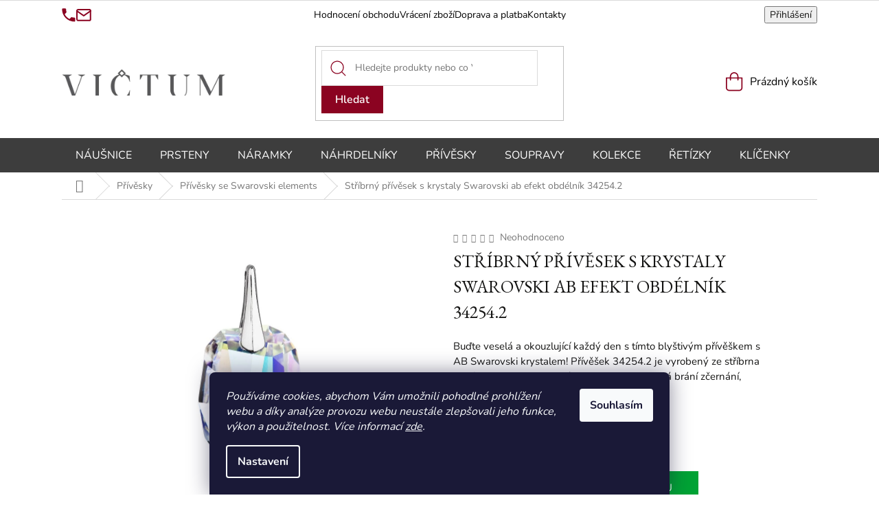

--- FILE ---
content_type: text/html; charset=utf-8
request_url: https://www.victum.cz/stribrny-privesek-s-krystaly-swarovski-ab-efekt-obdelnik-34254-2-2/
body_size: 31034
content:
<!doctype html><html lang="cs" dir="ltr" class="header-background-light external-fonts-loaded"><head><meta charset="utf-8" /><meta name="viewport" content="width=device-width,initial-scale=1" /><title>Stříbrný přívěsek s krystaly Swarovski ab efekt obdélník 34254.2 - VICTUM</title><link rel="preconnect" href="https://cdn.myshoptet.com" /><link rel="dns-prefetch" href="https://cdn.myshoptet.com" /><link rel="preload" href="https://cdn.myshoptet.com/prj/dist/master/cms/libs/jquery/jquery-1.11.3.min.js" as="script" /><link href="https://cdn.myshoptet.com/prj/dist/master/cms/templates/frontend_templates/shared/css/font-face/nunito.css" rel="stylesheet"><link href="https://cdn.myshoptet.com/prj/dist/master/shop/dist/font-shoptet-11.css.62c94c7785ff2cea73b2.css" rel="stylesheet"><script>
dataLayer = [];
dataLayer.push({'shoptet' : {
    "pageId": 824,
    "pageType": "productDetail",
    "currency": "CZK",
    "currencyInfo": {
        "decimalSeparator": ",",
        "exchangeRate": 1,
        "priceDecimalPlaces": 2,
        "symbol": "K\u010d",
        "symbolLeft": 0,
        "thousandSeparator": " "
    },
    "language": "cs",
    "projectId": 336030,
    "product": {
        "id": 32276,
        "guid": "7a3d01b6-872b-11eb-baf1-0cc47a6c9c84",
        "hasVariants": false,
        "codes": [
            {
                "code": 34743
            }
        ],
        "code": "34743",
        "name": "St\u0159\u00edbrn\u00fd p\u0159\u00edv\u011bsek s krystaly Swarovski ab efekt obd\u00e9ln\u00edk 34254.2",
        "appendix": "",
        "weight": 0,
        "manufacturerGuid": "1EF533349A2E680EB939DA0BA3DED3EE",
        "currentCategory": "P\u0159\u00edv\u011bsky | P\u0159\u00edv\u011bsky se Swarovski elements",
        "currentCategoryGuid": "5414cc5c-45eb-11ea-ac23-ac1f6b0076ec",
        "defaultCategory": "P\u0159\u00edv\u011bsky | P\u0159\u00edv\u011bsky se Swarovski elements",
        "defaultCategoryGuid": "5414cc5c-45eb-11ea-ac23-ac1f6b0076ec",
        "currency": "CZK",
        "priceWithVat": 498
    },
    "stocks": [
        {
            "id": "ext",
            "title": "Sklad",
            "isDeliveryPoint": 0,
            "visibleOnEshop": 1
        }
    ],
    "cartInfo": {
        "id": null,
        "freeShipping": false,
        "freeShippingFrom": 1500,
        "leftToFreeGift": {
            "formattedPrice": "0 K\u010d",
            "priceLeft": 0
        },
        "freeGift": false,
        "leftToFreeShipping": {
            "priceLeft": 1500,
            "dependOnRegion": 0,
            "formattedPrice": "1 500 K\u010d"
        },
        "discountCoupon": [],
        "getNoBillingShippingPrice": {
            "withoutVat": 0,
            "vat": 0,
            "withVat": 0
        },
        "cartItems": [],
        "taxMode": "ORDINARY"
    },
    "cart": [],
    "customer": {
        "priceRatio": 1,
        "priceListId": 1,
        "groupId": null,
        "registered": false,
        "mainAccount": false
    }
}});
dataLayer.push({'cookie_consent' : {
    "marketing": "denied",
    "analytics": "denied"
}});
document.addEventListener('DOMContentLoaded', function() {
    shoptet.consent.onAccept(function(agreements) {
        if (agreements.length == 0) {
            return;
        }
        dataLayer.push({
            'cookie_consent' : {
                'marketing' : (agreements.includes(shoptet.config.cookiesConsentOptPersonalisation)
                    ? 'granted' : 'denied'),
                'analytics': (agreements.includes(shoptet.config.cookiesConsentOptAnalytics)
                    ? 'granted' : 'denied')
            },
            'event': 'cookie_consent'
        });
    });
});
</script>

<!-- Google Tag Manager -->
<script>(function(w,d,s,l,i){w[l]=w[l]||[];w[l].push({'gtm.start':
new Date().getTime(),event:'gtm.js'});var f=d.getElementsByTagName(s)[0],
j=d.createElement(s),dl=l!='dataLayer'?'&l='+l:'';j.async=true;j.src=
'https://www.googletagmanager.com/gtm.js?id='+i+dl;f.parentNode.insertBefore(j,f);
})(window,document,'script','dataLayer','GTM-NN2753ZV');</script>
<!-- End Google Tag Manager -->

<meta property="og:type" content="website"><meta property="og:site_name" content="victum.cz"><meta property="og:url" content="https://www.victum.cz/stribrny-privesek-s-krystaly-swarovski-ab-efekt-obdelnik-34254-2-2/"><meta property="og:title" content="Stříbrný přívěsek s krystaly Swarovski ab efekt obdélník 34254.2 - VICTUM"><meta name="author" content="VICTUM"><meta name="web_author" content="Shoptet.cz"><meta name="dcterms.rightsHolder" content="www.victum.cz"><meta name="robots" content="index,follow"><meta property="og:image" content="https://cdn.myshoptet.com/usr/www.victum.cz/user/shop/big/32276_25997-stribrny-privesek-s-krystaly-swarovski-ab-efekt-obdelnik-34254-2.jpg?68944bee"><meta property="og:description" content="Stříbrný přívěsek s krystaly Swarovski ab efekt obdélník 34254.2. "><meta name="description" content="Stříbrný přívěsek s krystaly Swarovski ab efekt obdélník 34254.2. "><meta name="google-site-verification" content="d1FdLXgV0gC9k4Cu1VLoysdCs72ezR0XWWo2eI6bvXk"><meta property="product:price:amount" content="498"><meta property="product:price:currency" content="CZK"><style>:root {--color-primary: #000000;--color-primary-h: 0;--color-primary-s: 0%;--color-primary-l: 0%;--color-primary-hover: #000000;--color-primary-hover-h: 0;--color-primary-hover-s: 0%;--color-primary-hover-l: 0%;--color-secondary: #464646;--color-secondary-h: 0;--color-secondary-s: 0%;--color-secondary-l: 27%;--color-secondary-hover: #000000;--color-secondary-hover-h: 0;--color-secondary-hover-s: 0%;--color-secondary-hover-l: 0%;--color-tertiary: #000000;--color-tertiary-h: 0;--color-tertiary-s: 0%;--color-tertiary-l: 0%;--color-tertiary-hover: #656565;--color-tertiary-hover-h: 0;--color-tertiary-hover-s: 0%;--color-tertiary-hover-l: 40%;--color-header-background: #ffffff;--template-font: "Nunito";--template-headings-font: "Nunito";--header-background-url: none;--cookies-notice-background: #1A1937;--cookies-notice-color: #F8FAFB;--cookies-notice-button-hover: #f5f5f5;--cookies-notice-link-hover: #27263f;--templates-update-management-preview-mode-content: "Náhled aktualizací šablony je aktivní pro váš prohlížeč."}</style>
    
    <link href="https://cdn.myshoptet.com/prj/dist/master/shop/dist/main-11.less.fcb4a42d7bd8a71b7ee2.css" rel="stylesheet" />
        
    <script>var shoptet = shoptet || {};</script>
    <script src="https://cdn.myshoptet.com/prj/dist/master/shop/dist/main-3g-header.js.05f199e7fd2450312de2.js"></script>
<!-- User include --><!-- api 473(125) html code header -->

                <style>
                    #order-billing-methods .radio-wrapper[data-guid="32ae852e-06c3-11ef-8d41-42b41d220151"]:not(.cgapplepay), #order-billing-methods .radio-wrapper[data-guid="32b7e6a5-06c3-11ef-8d41-42b41d220151"]:not(.cggooglepay) {
                        display: none;
                    }
                </style>
                <script type="text/javascript">
                    document.addEventListener('DOMContentLoaded', function() {
                        if (getShoptetDataLayer('pageType') === 'billingAndShipping') {
                            
                try {
                    if (window.ApplePaySession && window.ApplePaySession.canMakePayments()) {
                        document.querySelector('#order-billing-methods .radio-wrapper[data-guid="32ae852e-06c3-11ef-8d41-42b41d220151"]').classList.add('cgapplepay');
                    }
                } catch (err) {} 
            
                            
                const cgBaseCardPaymentMethod = {
                        type: 'CARD',
                        parameters: {
                            allowedAuthMethods: ["PAN_ONLY", "CRYPTOGRAM_3DS"],
                            allowedCardNetworks: [/*"AMEX", "DISCOVER", "INTERAC", "JCB",*/ "MASTERCARD", "VISA"]
                        }
                };
                
                function cgLoadScript(src, callback)
                {
                    var s,
                        r,
                        t;
                    r = false;
                    s = document.createElement('script');
                    s.type = 'text/javascript';
                    s.src = src;
                    s.onload = s.onreadystatechange = function() {
                        if ( !r && (!this.readyState || this.readyState == 'complete') )
                        {
                            r = true;
                            callback();
                        }
                    };
                    t = document.getElementsByTagName('script')[0];
                    t.parentNode.insertBefore(s, t);
                } 
                
                function cgGetGoogleIsReadyToPayRequest() {
                    return Object.assign(
                        {},
                        {
                            apiVersion: 2,
                            apiVersionMinor: 0
                        },
                        {
                            allowedPaymentMethods: [cgBaseCardPaymentMethod]
                        }
                    );
                }

                function onCgGooglePayLoaded() {
                    let paymentsClient = new google.payments.api.PaymentsClient({environment: 'PRODUCTION'});
                    paymentsClient.isReadyToPay(cgGetGoogleIsReadyToPayRequest()).then(function(response) {
                        if (response.result) {
                            document.querySelector('#order-billing-methods .radio-wrapper[data-guid="32b7e6a5-06c3-11ef-8d41-42b41d220151"]').classList.add('cggooglepay');	 	 	 	 	 
                        }
                    })
                    .catch(function(err) {});
                }
                
                cgLoadScript('https://pay.google.com/gp/p/js/pay.js', onCgGooglePayLoaded);
            
                        }
                    });
                </script> 
                
<!-- service 1462(1076) html code header -->
<link rel="stylesheet" href="https://cdn.myshoptet.com/usr/webotvurci.myshoptet.com/user/documents/plugin-product-interconnection/css/all.min.css?v=27"> 
<!-- project html code header -->
<link rel="preconnect" href="https://fonts.googleapis.com">
<link rel="preconnect" href="https://fonts.gstatic.com" crossorigin>
<link href="https://fonts.googleapis.com/css2?family=EB+Garamond:ital@0;1&display=swap" rel="stylesheet">

<link rel="stylesheet" type="text/css" href="/user/documents/style.css?v1031">
<link rel="stylesheet" href="https://cdn.jsdelivr.net/npm/swiper@9/swiper-bundle.min.css" />

<!-- <link href="/user/documents/assets/css/style.css?v=" rel="stylesheet" /> -->
<link href="/user/documents/assets/css/style.css?v=1.04" rel="stylesheet" />





<style>
.staticknews img {max-width:275px;}
.news-item-detail a, article a{color: #ffccc9 !important; text-decoration: underline;}
.news-item-detail a:hover, article a:hover{text-decoration: none;}
.souvisejici{padding: 0 20px; margin-bottom: 80px;}
#productsAlternative{opacity: 1; margin-bottom: 80px;padding: 0 20px;}
#productsAlternative h2, h2.products-related-header{font-size: 26px;margin-bottom: 32px;}
@media screen and (min-width: 768px){
.products-block {padding: 0 20px;}
}
.custom-footer > div:nth-child(-n+2){display: none;}
footer#footer{background-image: none;}
.two-cols{display: flex;flex-wrap: wrap;}
.two-cols ul{width: 50%;}
.two-cols ul li a::before{content: "•";color: #f0ebea;margin-right: 5px;display: inline-block;}
@media screen and (max-width: 479px){
.two-cols ul{width: 100%;}
.two-cols {text-align: center;}
#footer h4{text-align: center;}
}
</style>




<!-- /User include --><link rel="shortcut icon" href="/favicon.ico" type="image/x-icon" /><link rel="canonical" href="https://www.victum.cz/stribrny-privesek-s-krystaly-swarovski-ab-efekt-obdelnik-34254-2-2/" />    <script>
        var _hwq = _hwq || [];
        _hwq.push(['setKey', '1AC8CAAC5A86E6F92FCA60D65D1C114C']);
        _hwq.push(['setTopPos', '220']);
        _hwq.push(['showWidget', '21']);
        (function() {
            var ho = document.createElement('script');
            ho.src = 'https://cz.im9.cz/direct/i/gjs.php?n=wdgt&sak=1AC8CAAC5A86E6F92FCA60D65D1C114C';
            var s = document.getElementsByTagName('script')[0]; s.parentNode.insertBefore(ho, s);
        })();
    </script>
<script>!function(){var t={9196:function(){!function(){var t=/\[object (Boolean|Number|String|Function|Array|Date|RegExp)\]/;function r(r){return null==r?String(r):(r=t.exec(Object.prototype.toString.call(Object(r))))?r[1].toLowerCase():"object"}function n(t,r){return Object.prototype.hasOwnProperty.call(Object(t),r)}function e(t){if(!t||"object"!=r(t)||t.nodeType||t==t.window)return!1;try{if(t.constructor&&!n(t,"constructor")&&!n(t.constructor.prototype,"isPrototypeOf"))return!1}catch(t){return!1}for(var e in t);return void 0===e||n(t,e)}function o(t,r,n){this.b=t,this.f=r||function(){},this.d=!1,this.a={},this.c=[],this.e=function(t){return{set:function(r,n){u(c(r,n),t.a)},get:function(r){return t.get(r)}}}(this),i(this,t,!n);var e=t.push,o=this;t.push=function(){var r=[].slice.call(arguments,0),n=e.apply(t,r);return i(o,r),n}}function i(t,n,o){for(t.c.push.apply(t.c,n);!1===t.d&&0<t.c.length;){if("array"==r(n=t.c.shift()))t:{var i=n,a=t.a;if("string"==r(i[0])){for(var f=i[0].split("."),s=f.pop(),p=(i=i.slice(1),0);p<f.length;p++){if(void 0===a[f[p]])break t;a=a[f[p]]}try{a[s].apply(a,i)}catch(t){}}}else if("function"==typeof n)try{n.call(t.e)}catch(t){}else{if(!e(n))continue;for(var l in n)u(c(l,n[l]),t.a)}o||(t.d=!0,t.f(t.a,n),t.d=!1)}}function c(t,r){for(var n={},e=n,o=t.split("."),i=0;i<o.length-1;i++)e=e[o[i]]={};return e[o[o.length-1]]=r,n}function u(t,o){for(var i in t)if(n(t,i)){var c=t[i];"array"==r(c)?("array"==r(o[i])||(o[i]=[]),u(c,o[i])):e(c)?(e(o[i])||(o[i]={}),u(c,o[i])):o[i]=c}}window.DataLayerHelper=o,o.prototype.get=function(t){var r=this.a;t=t.split(".");for(var n=0;n<t.length;n++){if(void 0===r[t[n]])return;r=r[t[n]]}return r},o.prototype.flatten=function(){this.b.splice(0,this.b.length),this.b[0]={},u(this.a,this.b[0])}}()}},r={};function n(e){var o=r[e];if(void 0!==o)return o.exports;var i=r[e]={exports:{}};return t[e](i,i.exports,n),i.exports}n.n=function(t){var r=t&&t.__esModule?function(){return t.default}:function(){return t};return n.d(r,{a:r}),r},n.d=function(t,r){for(var e in r)n.o(r,e)&&!n.o(t,e)&&Object.defineProperty(t,e,{enumerable:!0,get:r[e]})},n.o=function(t,r){return Object.prototype.hasOwnProperty.call(t,r)},function(){"use strict";n(9196)}()}();</script>    <!-- Global site tag (gtag.js) - Google Analytics -->
    <script async src="https://www.googletagmanager.com/gtag/js?id=G-HLM8TTKDMW"></script>
    <script>
        
        window.dataLayer = window.dataLayer || [];
        function gtag(){dataLayer.push(arguments);}
        

                    console.debug('default consent data');

            gtag('consent', 'default', {"ad_storage":"denied","analytics_storage":"denied","ad_user_data":"denied","ad_personalization":"denied","wait_for_update":500});
            dataLayer.push({
                'event': 'default_consent'
            });
        
        gtag('js', new Date());

        
                gtag('config', 'G-HLM8TTKDMW', {"groups":"GA4","send_page_view":false,"content_group":"productDetail","currency":"CZK","page_language":"cs"});
        
                gtag('config', 'AW-16670514395', {"allow_enhanced_conversions":true});
        
        
        
        
        
                    gtag('event', 'page_view', {"send_to":"GA4","page_language":"cs","content_group":"productDetail","currency":"CZK"});
        
                gtag('set', 'currency', 'CZK');

        gtag('event', 'view_item', {
            "send_to": "UA",
            "items": [
                {
                    "id": "34743",
                    "name": "St\u0159\u00edbrn\u00fd p\u0159\u00edv\u011bsek s krystaly Swarovski ab efekt obd\u00e9ln\u00edk 34254.2",
                    "category": "P\u0159\u00edv\u011bsky \/ P\u0159\u00edv\u011bsky se Swarovski elements",
                                        "brand": "Evolution Group s.r.o.",
                                                            "price": 411.57
                }
            ]
        });
        
        
        
        
        
                    gtag('event', 'view_item', {"send_to":"GA4","page_language":"cs","content_group":"productDetail","value":411.56999999999999,"currency":"CZK","items":[{"item_id":"34743","item_name":"St\u0159\u00edbrn\u00fd p\u0159\u00edv\u011bsek s krystaly Swarovski ab efekt obd\u00e9ln\u00edk 34254.2","item_brand":"Evolution Group s.r.o.","item_category":"P\u0159\u00edv\u011bsky","item_category2":"P\u0159\u00edv\u011bsky se Swarovski elements","price":411.56999999999999,"quantity":1,"index":0}]});
        
        
        
        
        
        
        
        document.addEventListener('DOMContentLoaded', function() {
            if (typeof shoptet.tracking !== 'undefined') {
                for (var id in shoptet.tracking.bannersList) {
                    gtag('event', 'view_promotion', {
                        "send_to": "UA",
                        "promotions": [
                            {
                                "id": shoptet.tracking.bannersList[id].id,
                                "name": shoptet.tracking.bannersList[id].name,
                                "position": shoptet.tracking.bannersList[id].position
                            }
                        ]
                    });
                }
            }

            shoptet.consent.onAccept(function(agreements) {
                if (agreements.length !== 0) {
                    console.debug('gtag consent accept');
                    var gtagConsentPayload =  {
                        'ad_storage': agreements.includes(shoptet.config.cookiesConsentOptPersonalisation)
                            ? 'granted' : 'denied',
                        'analytics_storage': agreements.includes(shoptet.config.cookiesConsentOptAnalytics)
                            ? 'granted' : 'denied',
                                                                                                'ad_user_data': agreements.includes(shoptet.config.cookiesConsentOptPersonalisation)
                            ? 'granted' : 'denied',
                        'ad_personalization': agreements.includes(shoptet.config.cookiesConsentOptPersonalisation)
                            ? 'granted' : 'denied',
                        };
                    console.debug('update consent data', gtagConsentPayload);
                    gtag('consent', 'update', gtagConsentPayload);
                    dataLayer.push(
                        { 'event': 'update_consent' }
                    );
                }
            });
        });
    </script>
<script>
    (function(t, r, a, c, k, i, n, g) { t['ROIDataObject'] = k;
    t[k]=t[k]||function(){ (t[k].q=t[k].q||[]).push(arguments) },t[k].c=i;n=r.createElement(a),
    g=r.getElementsByTagName(a)[0];n.async=1;n.src=c;g.parentNode.insertBefore(n,g)
    })(window, document, 'script', '//www.heureka.cz/ocm/sdk.js?source=shoptet&version=2&page=product_detail', 'heureka', 'cz');

    heureka('set_user_consent', 0);
</script>
</head><body class="desktop id-824 in-swarovski-privesky template-11 type-product type-detail one-column-body columns-4 ums_forms_redesign--off ums_a11y_category_page--on ums_discussion_rating_forms--off ums_flags_display_unification--on ums_a11y_login--on mobile-header-version-0"><noscript>
    <style>
        #header {
            padding-top: 0;
            position: relative !important;
            top: 0;
        }
        .header-navigation {
            position: relative !important;
        }
        .overall-wrapper {
            margin: 0 !important;
        }
        body:not(.ready) {
            visibility: visible !important;
        }
    </style>
    <div class="no-javascript">
        <div class="no-javascript__title">Musíte změnit nastavení vašeho prohlížeče</div>
        <div class="no-javascript__text">Podívejte se na: <a href="https://www.google.com/support/bin/answer.py?answer=23852">Jak povolit JavaScript ve vašem prohlížeči</a>.</div>
        <div class="no-javascript__text">Pokud používáte software na blokování reklam, může být nutné povolit JavaScript z této stránky.</div>
        <div class="no-javascript__text">Děkujeme.</div>
    </div>
</noscript>

        <div id="fb-root"></div>
        <script>
            window.fbAsyncInit = function() {
                FB.init({
//                    appId            : 'your-app-id',
                    autoLogAppEvents : true,
                    xfbml            : true,
                    version          : 'v19.0'
                });
            };
        </script>
        <script async defer crossorigin="anonymous" src="https://connect.facebook.net/cs_CZ/sdk.js"></script>
<!-- Google Tag Manager (noscript) -->
<noscript><iframe src="https://www.googletagmanager.com/ns.html?id=GTM-NN2753ZV"
height="0" width="0" style="display:none;visibility:hidden"></iframe></noscript>
<!-- End Google Tag Manager (noscript) -->

    <div class="siteCookies siteCookies--bottom siteCookies--dark js-siteCookies" role="dialog" data-testid="cookiesPopup" data-nosnippet>
        <div class="siteCookies__form">
            <div class="siteCookies__content">
                <div class="siteCookies__text">
                    <em>Používáme cookies, abychom Vám umožnili pohodlné prohlížení webu a díky analýze provozu webu neustále zlepšovali jeho funkce, výkon a použitelnost.</em> <em>Více informací <a href="https://336030.myshoptet.com/vse-o-nakupu/soubory-cookies/" target="\">zde</a>.</em>
                </div>
                <p class="siteCookies__links">
                    <button class="siteCookies__link js-cookies-settings" aria-label="Nastavení cookies" data-testid="cookiesSettings">Nastavení</button>
                </p>
            </div>
            <div class="siteCookies__buttonWrap">
                                <button class="siteCookies__button js-cookiesConsentSubmit" value="all" aria-label="Přijmout cookies" data-testid="buttonCookiesAccept">Souhlasím</button>
            </div>
        </div>
        <script>
            document.addEventListener("DOMContentLoaded", () => {
                const siteCookies = document.querySelector('.js-siteCookies');
                document.addEventListener("scroll", shoptet.common.throttle(() => {
                    const st = document.documentElement.scrollTop;
                    if (st > 1) {
                        siteCookies.classList.add('siteCookies--scrolled');
                    } else {
                        siteCookies.classList.remove('siteCookies--scrolled');
                    }
                }, 100));
            });
        </script>
    </div>
<a href="#content" class="skip-link sr-only">Přejít na obsah</a><div class="overall-wrapper"><div class="user-action"><div class="container">
    <div class="user-action-in">
                    <div id="login" class="user-action-login popup-widget login-widget" role="dialog" aria-labelledby="loginHeading">
        <div class="popup-widget-inner">
                            <h2 id="loginHeading">Přihlášení k vašemu účtu</h2><div id="customerLogin"><form action="/action/Customer/Login/" method="post" id="formLoginIncluded" class="csrf-enabled formLogin" data-testid="formLogin"><input type="hidden" name="referer" value="" /><div class="form-group"><div class="input-wrapper email js-validated-element-wrapper no-label"><input type="email" name="email" class="form-control" autofocus placeholder="E-mailová adresa (např. jan@novak.cz)" data-testid="inputEmail" autocomplete="email" required /></div></div><div class="form-group"><div class="input-wrapper password js-validated-element-wrapper no-label"><input type="password" name="password" class="form-control" placeholder="Heslo" data-testid="inputPassword" autocomplete="current-password" required /><span class="no-display">Nemůžete vyplnit toto pole</span><input type="text" name="surname" value="" class="no-display" /></div></div><div class="form-group"><div class="login-wrapper"><button type="submit" class="btn btn-secondary btn-text btn-login" data-testid="buttonSubmit">Přihlásit se</button><div class="password-helper"><a href="/registrace/" data-testid="signup" rel="nofollow">Nová registrace</a><a href="/klient/zapomenute-heslo/" rel="nofollow">Zapomenuté heslo</a></div></div></div><div class="social-login-buttons"><div class="social-login-buttons-divider"><span>nebo</span></div><div class="form-group"><a href="/action/Social/login/?provider=Facebook" class="login-btn facebook" rel="nofollow"><span class="login-facebook-icon"></span><strong>Přihlásit se přes Facebook</strong></a></div><div class="form-group"><a href="/action/Social/login/?provider=Google" class="login-btn google" rel="nofollow"><span class="login-google-icon"></span><strong>Přihlásit se přes Google</strong></a></div></div></form>
</div>                    </div>
    </div>

                            <div id="cart-widget" class="user-action-cart popup-widget cart-widget loader-wrapper" data-testid="popupCartWidget" role="dialog" aria-hidden="true">
    <div class="popup-widget-inner cart-widget-inner place-cart-here">
        <div class="loader-overlay">
            <div class="loader"></div>
        </div>
    </div>

    <div class="cart-widget-button">
        <a href="/kosik/" class="btn btn-conversion" id="continue-order-button" rel="nofollow" data-testid="buttonNextStep">Pokračovat do košíku</a>
    </div>
</div>
            </div>
</div>
</div><div class="top-navigation-bar" data-testid="topNavigationBar">

    <div class="container">

        <div class="top-navigation-contacts">
            <strong>Zákaznická podpora:</strong><a href="tel:+420483313122" class="project-phone" aria-label="Zavolat na +420483313122" data-testid="contactboxPhone"><span>+420 483 313 122</span></a><a href="mailto:info@victum.cz" class="project-email" data-testid="contactboxEmail"><span>info@victum.cz</span></a>        </div>

                            <div class="top-navigation-menu">
                <div class="top-navigation-menu-trigger"></div>
                <ul class="top-navigation-bar-menu">
                                            <li class="top-navigation-menu-item-external-32">
                            <a href="https://obchody.heureka.cz/victum-cz/recenze/" target="blank">Hodnocení obchodu</a>
                        </li>
                                            <li class="top-navigation-menu-item-external-35">
                            <a href="/vse-o-nakupu/vraceni-a-reklamace/">Vrácení zboží</a>
                        </li>
                                            <li class="top-navigation-menu-item-external-38">
                            <a href="/vse-o-nakupu/doprava-a-platba/">Doprava a platba</a>
                        </li>
                                            <li class="top-navigation-menu-item-29">
                            <a href="/kontakty/">Kontakty</a>
                        </li>
                                    </ul>
                <ul class="top-navigation-bar-menu-helper"></ul>
            </div>
        
        <div class="top-navigation-tools">
            <div class="responsive-tools">
                <a href="#" class="toggle-window" data-target="search" aria-label="Hledat" data-testid="linkSearchIcon"></a>
                                                            <a href="#" class="toggle-window" data-target="login"></a>
                                                    <a href="#" class="toggle-window" data-target="navigation" aria-label="Menu" data-testid="hamburgerMenu"></a>
            </div>
                        <button class="top-nav-button top-nav-button-login toggle-window" type="button" data-target="login" aria-haspopup="dialog" aria-controls="login" aria-expanded="false" data-testid="signin"><span>Přihlášení</span></button>        </div>

    </div>

</div>
<header id="header"><div class="container navigation-wrapper">
    <div class="header-top">
        <div class="site-name-wrapper">
            <div class="site-name"><a href="/" data-testid="linkWebsiteLogo"><img src="https://cdn.myshoptet.com/usr/www.victum.cz/user/logos/logo-victum.png" alt="VICTUM" fetchpriority="low" /></a></div>        </div>
        <div class="search" itemscope itemtype="https://schema.org/WebSite">
            <meta itemprop="headline" content="Přívěsky se Swarovski elements"/><meta itemprop="url" content="https://www.victum.cz"/><meta itemprop="text" content="Stříbrný přívěsek s krystaly Swarovski ab efekt obdélník 34254.2. "/>            <form action="/action/ProductSearch/prepareString/" method="post"
    id="formSearchForm" class="search-form compact-form js-search-main"
    itemprop="potentialAction" itemscope itemtype="https://schema.org/SearchAction" data-testid="searchForm">
    <fieldset>
        <meta itemprop="target"
            content="https://www.victum.cz/vyhledavani/?string={string}"/>
        <input type="hidden" name="language" value="cs"/>
        
            
<input
    type="search"
    name="string"
        class="query-input form-control search-input js-search-input"
    placeholder="Napište, co hledáte"
    autocomplete="off"
    required
    itemprop="query-input"
    aria-label="Vyhledávání"
    data-testid="searchInput"
>
            <button type="submit" class="btn btn-default" data-testid="searchBtn">Hledat</button>
        
    </fieldset>
</form>
        </div>
        <div class="navigation-buttons">
                
    <a href="/kosik/" class="btn btn-icon toggle-window cart-count" data-target="cart" data-hover="true" data-redirect="true" data-testid="headerCart" rel="nofollow" aria-haspopup="dialog" aria-expanded="false" aria-controls="cart-widget">
        
                <span class="sr-only">Nákupní košík</span>
        
            <span class="cart-price visible-lg-inline-block" data-testid="headerCartPrice">
                                    Prázdný košík                            </span>
        
    
            </a>
        </div>
    </div>
    <nav id="navigation" aria-label="Hlavní menu" data-collapsible="true"><div class="navigation-in menu"><ul class="menu-level-1" role="menubar" data-testid="headerMenuItems"><li class="menu-item-719" role="none"><a href="/nausnice/" data-testid="headerMenuItem" role="menuitem" aria-expanded="false"><b>Náušnice</b></a></li>
<li class="menu-item-716" role="none"><a href="/prsteny/" data-testid="headerMenuItem" role="menuitem" aria-expanded="false"><b>Prsteny</b></a></li>
<li class="menu-item-722" role="none"><a href="/naramky/" data-testid="headerMenuItem" role="menuitem" aria-expanded="false"><b>Náramky</b></a></li>
<li class="menu-item-725" role="none"><a href="/nahrdelniky/" data-testid="headerMenuItem" role="menuitem" aria-expanded="false"><b>Náhrdelníky</b></a></li>
<li class="menu-item-728" role="none"><a href="/privesky/" data-testid="headerMenuItem" role="menuitem" aria-expanded="false"><b>Přívěsky</b></a></li>
<li class="menu-item-731" role="none"><a href="/soupravy/" data-testid="headerMenuItem" role="menuitem" aria-expanded="false"><b>Soupravy</b></a></li>
<li class="menu-item-1462" role="none"><a href="/kolekce/" data-testid="headerMenuItem" role="menuitem" aria-expanded="false"><b>KOLEKCE</b></a></li>
<li class="menu-item-737" role="none"><a href="/retizky/" data-testid="headerMenuItem" role="menuitem" aria-expanded="false"><b>Řetízky</b></a></li>
<li class="menu-item-836" role="none"><a href="/klicenky/" data-testid="headerMenuItem" role="menuitem" aria-expanded="false"><b>Klíčenky</b></a></li>
</ul></div><span class="navigation-close"></span></nav><div class="menu-helper" data-testid="hamburgerMenu"><span>Více</span></div>
</div></header><!-- / header -->


                    <div class="container breadcrumbs-wrapper">
            <div class="breadcrumbs navigation-home-icon-wrapper" itemscope itemtype="https://schema.org/BreadcrumbList">
                                                                            <span id="navigation-first" data-basetitle="VICTUM" itemprop="itemListElement" itemscope itemtype="https://schema.org/ListItem">
                <a href="/" itemprop="item" class="navigation-home-icon"><span class="sr-only" itemprop="name">Domů</span></a>
                <span class="navigation-bullet">/</span>
                <meta itemprop="position" content="1" />
            </span>
                                <span id="navigation-1" itemprop="itemListElement" itemscope itemtype="https://schema.org/ListItem">
                <a href="/privesky/" itemprop="item" data-testid="breadcrumbsSecondLevel"><span itemprop="name">Přívěsky</span></a>
                <span class="navigation-bullet">/</span>
                <meta itemprop="position" content="2" />
            </span>
                                <span id="navigation-2" itemprop="itemListElement" itemscope itemtype="https://schema.org/ListItem">
                <a href="/swarovski-privesky/" itemprop="item" data-testid="breadcrumbsSecondLevel"><span itemprop="name">Přívěsky se Swarovski elements</span></a>
                <span class="navigation-bullet">/</span>
                <meta itemprop="position" content="3" />
            </span>
                                            <span id="navigation-3" itemprop="itemListElement" itemscope itemtype="https://schema.org/ListItem" data-testid="breadcrumbsLastLevel">
                <meta itemprop="item" content="https://www.victum.cz/stribrny-privesek-s-krystaly-swarovski-ab-efekt-obdelnik-34254-2-2/" />
                <meta itemprop="position" content="4" />
                <span itemprop="name" data-title="Stříbrný přívěsek s krystaly Swarovski ab efekt obdélník 34254.2">Stříbrný přívěsek s krystaly Swarovski ab efekt obdélník 34254.2 <span class="appendix"></span></span>
            </span>
            </div>
        </div>
    
<div id="content-wrapper" class="container content-wrapper">
    
    <div class="content-wrapper-in">
                <main id="content" class="content wide">
                            
<div class="p-detail" itemscope itemtype="https://schema.org/Product">

    
    <meta itemprop="name" content="Stříbrný přívěsek s krystaly Swarovski ab efekt obdélník 34254.2" />
    <meta itemprop="category" content="Úvodní stránka &gt; Přívěsky &gt; Přívěsky se Swarovski elements &gt; Stříbrný přívěsek s krystaly Swarovski ab efekt obdélník 34254.2" />
    <meta itemprop="url" content="https://www.victum.cz/stribrny-privesek-s-krystaly-swarovski-ab-efekt-obdelnik-34254-2-2/" />
    <meta itemprop="image" content="https://cdn.myshoptet.com/usr/www.victum.cz/user/shop/big/32276_25997-stribrny-privesek-s-krystaly-swarovski-ab-efekt-obdelnik-34254-2.jpg?68944bee" />
                <span class="js-hidden" itemprop="manufacturer" itemscope itemtype="https://schema.org/Organization">
            <meta itemprop="name" content="Evolution Group s.r.o." />
        </span>
        <span class="js-hidden" itemprop="brand" itemscope itemtype="https://schema.org/Brand">
            <meta itemprop="name" content="Evolution Group s.r.o." />
        </span>
                            <meta itemprop="gtin13" content="8590962347432" />            
        <div class="p-detail-inner">

        <div class="p-detail-inner-header">
            <h1>
                  Stříbrný přívěsek s krystaly Swarovski ab efekt obdélník 34254.2            </h1>

                    </div>

        <form action="/action/Cart/addCartItem/" method="post" id="product-detail-form" class="pr-action csrf-enabled" data-testid="formProduct">

            <meta itemprop="productID" content="32276" /><meta itemprop="identifier" content="7a3d01b6-872b-11eb-baf1-0cc47a6c9c84" /><meta itemprop="sku" content="34743" /><span itemprop="offers" itemscope itemtype="https://schema.org/Offer"><meta itemprop="url" content="https://www.victum.cz/stribrny-privesek-s-krystaly-swarovski-ab-efekt-obdelnik-34254-2-2/" /><meta itemprop="price" content="498.00" /><meta itemprop="priceCurrency" content="CZK" /><link itemprop="itemCondition" href="https://schema.org/NewCondition" /></span><input type="hidden" name="productId" value="32276" /><input type="hidden" name="priceId" value="41204" /><input type="hidden" name="language" value="cs" />

            <div class="row product-top">

                <div class="col-xs-12">

                    <div class="p-detail-info">
                        
                                    <div class="stars-wrapper">
            
<span class="stars star-list">
                                                <span class="star star-off show-tooltip is-active productRatingAction" data-productid="32276" data-score="1" title="    Hodnocení:
            Neohodnoceno    "></span>
                    
                                                <span class="star star-off show-tooltip is-active productRatingAction" data-productid="32276" data-score="2" title="    Hodnocení:
            Neohodnoceno    "></span>
                    
                                                <span class="star star-off show-tooltip is-active productRatingAction" data-productid="32276" data-score="3" title="    Hodnocení:
            Neohodnoceno    "></span>
                    
                                                <span class="star star-off show-tooltip is-active productRatingAction" data-productid="32276" data-score="4" title="    Hodnocení:
            Neohodnoceno    "></span>
                    
                                                <span class="star star-off show-tooltip is-active productRatingAction" data-productid="32276" data-score="5" title="    Hodnocení:
            Neohodnoceno    "></span>
                    
    </span>
            <span class="stars-label">
                                Neohodnoceno                    </span>
        </div>
    
                        
                    </div>

                </div>

                <div class="col-xs-12 col-lg-6 p-image-wrapper">

                    
                    <div class="p-image" style="" data-testid="mainImage">

                        

    


                        

<a href="https://cdn.myshoptet.com/usr/www.victum.cz/user/shop/big/32276_25997-stribrny-privesek-s-krystaly-swarovski-ab-efekt-obdelnik-34254-2.jpg?68944bee" class="p-main-image"><img src="https://cdn.myshoptet.com/usr/www.victum.cz/user/shop/big/32276_25997-stribrny-privesek-s-krystaly-swarovski-ab-efekt-obdelnik-34254-2.jpg?68944bee" alt="25997 stribrny privesek s krystaly swarovski ab efekt obdelnik 34254 2" width="1024" height="768"  fetchpriority="high" />
</a>                    </div>

                    
    <div class="p-thumbnails-wrapper">

        <div class="p-thumbnails">

            <div class="p-thumbnails-inner">

                <div>
                                                                                        <a href="https://cdn.myshoptet.com/usr/www.victum.cz/user/shop/big/32276_25997-stribrny-privesek-s-krystaly-swarovski-ab-efekt-obdelnik-34254-2.jpg?68944bee" class="p-thumbnail highlighted">
                            <img src="data:image/svg+xml,%3Csvg%20width%3D%22100%22%20height%3D%22100%22%20xmlns%3D%22http%3A%2F%2Fwww.w3.org%2F2000%2Fsvg%22%3E%3C%2Fsvg%3E" alt="25997 stribrny privesek s krystaly swarovski ab efekt obdelnik 34254 2" width="100" height="100"  data-src="https://cdn.myshoptet.com/usr/www.victum.cz/user/shop/related/32276_25997-stribrny-privesek-s-krystaly-swarovski-ab-efekt-obdelnik-34254-2.jpg?68944bee" fetchpriority="low" />
                        </a>
                        <a href="https://cdn.myshoptet.com/usr/www.victum.cz/user/shop/big/32276_25997-stribrny-privesek-s-krystaly-swarovski-ab-efekt-obdelnik-34254-2.jpg?68944bee" class="cbox-gal" data-gallery="lightbox[gallery]" data-alt="25997 stribrny privesek s krystaly swarovski ab efekt obdelnik 34254 2"></a>
                                                                    <a href="https://cdn.myshoptet.com/usr/www.victum.cz/user/shop/big/32276-1_25997-1-stribrny-privesek-s-krystaly-swarovski-ab-efekt-obdelnik-34254-2.jpg?68944bee" class="p-thumbnail">
                            <img src="data:image/svg+xml,%3Csvg%20width%3D%22100%22%20height%3D%22100%22%20xmlns%3D%22http%3A%2F%2Fwww.w3.org%2F2000%2Fsvg%22%3E%3C%2Fsvg%3E" alt="25997 1 stribrny privesek s krystaly swarovski ab efekt obdelnik 34254 2" width="100" height="100"  data-src="https://cdn.myshoptet.com/usr/www.victum.cz/user/shop/related/32276-1_25997-1-stribrny-privesek-s-krystaly-swarovski-ab-efekt-obdelnik-34254-2.jpg?68944bee" fetchpriority="low" />
                        </a>
                        <a href="https://cdn.myshoptet.com/usr/www.victum.cz/user/shop/big/32276-1_25997-1-stribrny-privesek-s-krystaly-swarovski-ab-efekt-obdelnik-34254-2.jpg?68944bee" class="cbox-gal" data-gallery="lightbox[gallery]" data-alt="25997 1 stribrny privesek s krystaly swarovski ab efekt obdelnik 34254 2"></a>
                                                                    <a href="https://cdn.myshoptet.com/usr/www.victum.cz/user/shop/big/32276-2_25997-2-stribrny-privesek-s-krystaly-swarovski-ab-efekt-obdelnik-34254-2.jpg?68944bee" class="p-thumbnail">
                            <img src="data:image/svg+xml,%3Csvg%20width%3D%22100%22%20height%3D%22100%22%20xmlns%3D%22http%3A%2F%2Fwww.w3.org%2F2000%2Fsvg%22%3E%3C%2Fsvg%3E" alt="25997 2 stribrny privesek s krystaly swarovski ab efekt obdelnik 34254 2" width="100" height="100"  data-src="https://cdn.myshoptet.com/usr/www.victum.cz/user/shop/related/32276-2_25997-2-stribrny-privesek-s-krystaly-swarovski-ab-efekt-obdelnik-34254-2.jpg?68944bee" fetchpriority="low" />
                        </a>
                        <a href="https://cdn.myshoptet.com/usr/www.victum.cz/user/shop/big/32276-2_25997-2-stribrny-privesek-s-krystaly-swarovski-ab-efekt-obdelnik-34254-2.jpg?68944bee" class="cbox-gal" data-gallery="lightbox[gallery]" data-alt="25997 2 stribrny privesek s krystaly swarovski ab efekt obdelnik 34254 2"></a>
                                                                    <a href="https://cdn.myshoptet.com/usr/www.victum.cz/user/shop/big/32276-3_25997-3-stribrny-privesek-s-krystaly-swarovski-ab-efekt-obdelnik-34254-2.jpg?68944bee" class="p-thumbnail">
                            <img src="data:image/svg+xml,%3Csvg%20width%3D%22100%22%20height%3D%22100%22%20xmlns%3D%22http%3A%2F%2Fwww.w3.org%2F2000%2Fsvg%22%3E%3C%2Fsvg%3E" alt="25997 3 stribrny privesek s krystaly swarovski ab efekt obdelnik 34254 2" width="100" height="100"  data-src="https://cdn.myshoptet.com/usr/www.victum.cz/user/shop/related/32276-3_25997-3-stribrny-privesek-s-krystaly-swarovski-ab-efekt-obdelnik-34254-2.jpg?68944bee" fetchpriority="low" />
                        </a>
                        <a href="https://cdn.myshoptet.com/usr/www.victum.cz/user/shop/big/32276-3_25997-3-stribrny-privesek-s-krystaly-swarovski-ab-efekt-obdelnik-34254-2.jpg?68944bee" class="cbox-gal" data-gallery="lightbox[gallery]" data-alt="25997 3 stribrny privesek s krystaly swarovski ab efekt obdelnik 34254 2"></a>
                                                                    <a href="https://cdn.myshoptet.com/usr/www.victum.cz/user/shop/big/32276-5_25997-4-stribrny-privesek-s-krystaly-swarovski-ab-efekt-obdelnik-34254-2.jpg?68944bee" class="p-thumbnail">
                            <img src="data:image/svg+xml,%3Csvg%20width%3D%22100%22%20height%3D%22100%22%20xmlns%3D%22http%3A%2F%2Fwww.w3.org%2F2000%2Fsvg%22%3E%3C%2Fsvg%3E" alt="25997 4 stribrny privesek s krystaly swarovski ab efekt obdelnik 34254 2" width="100" height="100"  data-src="https://cdn.myshoptet.com/usr/www.victum.cz/user/shop/related/32276-5_25997-4-stribrny-privesek-s-krystaly-swarovski-ab-efekt-obdelnik-34254-2.jpg?68944bee" fetchpriority="low" />
                        </a>
                        <a href="https://cdn.myshoptet.com/usr/www.victum.cz/user/shop/big/32276-5_25997-4-stribrny-privesek-s-krystaly-swarovski-ab-efekt-obdelnik-34254-2.jpg?68944bee" class="cbox-gal" data-gallery="lightbox[gallery]" data-alt="25997 4 stribrny privesek s krystaly swarovski ab efekt obdelnik 34254 2"></a>
                                    </div>

            </div>

            <a href="#" class="thumbnail-prev"></a>
            <a href="#" class="thumbnail-next"></a>

        </div>

    </div>


                </div>

                <div class="col-xs-12 col-lg-6 p-info-wrapper">

                    
                    
                        <div class="p-final-price-wrapper">

                                                                                    <strong class="price-final" data-testid="productCardPrice">
            <span class="price-final-holder">
                498 Kč
    

        </span>
    </strong>
                                                            <span class="price-measure">
                    
                        </span>
                            

                        </div>

                    
                    
                        
                        <table class="detail-parameters">
                            <tbody>
                            
                            
                            
                                                                                    </tbody>
                        </table>

                                                                            
                            <div class="add-to-cart" data-testid="divAddToCart">
                
<span class="quantity">
    <span
        class="increase-tooltip js-increase-tooltip"
        data-trigger="manual"
        data-container="body"
        data-original-title="Není možné zakoupit více než 9999 ks."
        aria-hidden="true"
        role="tooltip"
        data-testid="tooltip">
    </span>

    <span
        class="decrease-tooltip js-decrease-tooltip"
        data-trigger="manual"
        data-container="body"
        data-original-title="Minimální množství, které lze zakoupit, je 1 ks."
        aria-hidden="true"
        role="tooltip"
        data-testid="tooltip">
    </span>
    <label>
        <input
            type="number"
            name="amount"
            value="1"
            class="amount"
            autocomplete="off"
            data-decimals="0"
                        step="1"
            min="1"
            max="9999"
            aria-label="Množství"
            data-testid="cartAmount"/>
    </label>

    <button
        class="increase"
        type="button"
        aria-label="Zvýšit množství o 1"
        data-testid="increase">
            <span class="increase__sign">&plus;</span>
    </button>

    <button
        class="decrease"
        type="button"
        aria-label="Snížit množství o 1"
        data-testid="decrease">
            <span class="decrease__sign">&minus;</span>
    </button>
</span>
                    
    <button type="submit" class="btn btn-lg btn-conversion add-to-cart-button" data-testid="buttonAddToCart" aria-label="Přidat do košíku Stříbrný přívěsek s krystaly Swarovski ab efekt obdélník 34254.2">Přidat do košíku</button>

            </div>
                    
                    
                    

                    
                                            <p data-testid="productCardDescr">
                            <a href="#description" class="chevron-after chevron-down-after" data-toggle="tab" data-external="1" data-force-scroll="true">Detailní informace</a>
                        </p>
                    
                    <div class="social-buttons-wrapper">
                        <div class="link-icons" data-testid="productDetailActionIcons">
    <a href="#" class="link-icon print" title="Tisknout produkt"><span>Tisk</span></a>
    <a href="/stribrny-privesek-s-krystaly-swarovski-ab-efekt-obdelnik-34254-2-2:dotaz/" class="link-icon chat" title="Mluvit s prodejcem" rel="nofollow"><span>Zeptat se</span></a>
                <a href="#" class="link-icon share js-share-buttons-trigger" title="Sdílet produkt"><span>Sdílet</span></a>
    </div>
                            <div class="social-buttons no-display">
                    <div class="twitter">
                <script>
        window.twttr = (function(d, s, id) {
            var js, fjs = d.getElementsByTagName(s)[0],
                t = window.twttr || {};
            if (d.getElementById(id)) return t;
            js = d.createElement(s);
            js.id = id;
            js.src = "https://platform.twitter.com/widgets.js";
            fjs.parentNode.insertBefore(js, fjs);
            t._e = [];
            t.ready = function(f) {
                t._e.push(f);
            };
            return t;
        }(document, "script", "twitter-wjs"));
        </script>

<a
    href="https://twitter.com/share"
    class="twitter-share-button"
        data-lang="cs"
    data-url="https://www.victum.cz/stribrny-privesek-s-krystaly-swarovski-ab-efekt-obdelnik-34254-2-2/"
>Tweet</a>

            </div>
                    <div class="facebook">
                <div
            data-layout="button_count"
        class="fb-like"
        data-action="like"
        data-show-faces="false"
        data-share="false"
                        data-width="285"
        data-height="26"
    >
</div>

            </div>
                                <div class="close-wrapper">
        <a href="#" class="close-after js-share-buttons-trigger" title="Sdílet produkt">Zavřít</a>
    </div>

            </div>
                    </div>

                    
                </div>

            </div>

        </form>
    </div>

                            <div class="benefitBanner position--benefitProduct">
                                    <div class="benefitBanner__item"><div class="benefitBanner__picture"><img src="data:image/svg+xml,%3Csvg%20width%3D%2277%22%20height%3D%2277%22%20xmlns%3D%22http%3A%2F%2Fwww.w3.org%2F2000%2Fsvg%22%3E%3C%2Fsvg%3E" data-src="https://cdn.myshoptet.com/usr/www.victum.cz/user/banners/group_1000002390.jpg?66eb020c" class="benefitBanner__img" alt="Doprava ZDARMA" fetchpriority="low" width="77" height="77"></div><div class="benefitBanner__content"><strong class="benefitBanner__title">Doprava ZDARMA</strong><div class="benefitBanner__data">pro objednávky nad 1 500 Kč</div></div></div>
                                                <div class="benefitBanner__item"><div class="benefitBanner__picture"><img src="data:image/svg+xml,%3Csvg%20width%3D%2277%22%20height%3D%2277%22%20xmlns%3D%22http%3A%2F%2Fwww.w3.org%2F2000%2Fsvg%22%3E%3C%2Fsvg%3E" data-src="https://cdn.myshoptet.com/usr/www.victum.cz/user/banners/group_1000002391.jpg?66eb021f" class="benefitBanner__img" alt="Malý dáreček" fetchpriority="low" width="77" height="77"></div><div class="benefitBanner__content"><strong class="benefitBanner__title">Malý dáreček</strong><div class="benefitBanner__data">k objednávkám nad 1 500 Kč</div></div></div>
                                                <div class="benefitBanner__item"><div class="benefitBanner__picture"><img src="data:image/svg+xml,%3Csvg%20width%3D%2277%22%20height%3D%2277%22%20xmlns%3D%22http%3A%2F%2Fwww.w3.org%2F2000%2Fsvg%22%3E%3C%2Fsvg%3E" data-src="https://cdn.myshoptet.com/usr/www.victum.cz/user/banners/group_1000002392.jpg?66eb0234" class="benefitBanner__img" alt="Zlaté české ručičky" fetchpriority="low" width="77" height="77"></div><div class="benefitBanner__content"><strong class="benefitBanner__title">Zlaté české ručičky</strong><div class="benefitBanner__data">Ruční práce z Jablonce n. N.</div></div></div>
                                                <div class="benefitBanner__item"><div class="benefitBanner__picture"><img src="data:image/svg+xml,%3Csvg%20width%3D%2277%22%20height%3D%2277%22%20xmlns%3D%22http%3A%2F%2Fwww.w3.org%2F2000%2Fsvg%22%3E%3C%2Fsvg%3E" data-src="https://cdn.myshoptet.com/usr/www.victum.cz/user/banners/group_1000002393.jpg?66eb0245" class="benefitBanner__img" alt="Zboží skladem" fetchpriority="low" width="77" height="77"></div><div class="benefitBanner__content"><strong class="benefitBanner__title">Zboží skladem</strong><div class="benefitBanner__data">ihned odesíláme</div></div></div>
                        </div>

        
                            <h2 class="products-related-header">Související produkty</h2>
        <div class="products products-block products-related products-additional p-switchable">
            
                    
                    <div class="product col-sm-6 col-md-12 col-lg-6 active related-sm-screen-show">
    <div class="p" data-micro="product" data-micro-product-id="28367" data-micro-identifier="6520e51a-8729-11eb-b418-0cc47a6c9c84" data-testid="productItem">
                    <a href="/stribrne-nausnice-visaci-s-krystaly-swarovski-ab-efekt-slza-31063-2-2/" class="image">
                <img src="data:image/svg+xml,%3Csvg%20width%3D%22423%22%20height%3D%22318%22%20xmlns%3D%22http%3A%2F%2Fwww.w3.org%2F2000%2Fsvg%22%3E%3C%2Fsvg%3E" alt="16343 stribrne nausnice visaci s krystaly swarovski ab efekt slza 31063 2" data-micro-image="https://cdn.myshoptet.com/usr/www.victum.cz/user/shop/big/28367-1_16343-stribrne-nausnice-visaci-s-krystaly-swarovski-ab-efekt-slza-31063-2.jpg?68944beb" width="423" height="318"  data-src="https://cdn.myshoptet.com/usr/www.victum.cz/user/shop/detail/28367-1_16343-stribrne-nausnice-visaci-s-krystaly-swarovski-ab-efekt-slza-31063-2.jpg?68944beb
" fetchpriority="low" />
                                                                                                                                    
    

    


            </a>
        
        <div class="p-in">

            <div class="p-in-in">
                <a href="/stribrne-nausnice-visaci-s-krystaly-swarovski-ab-efekt-slza-31063-2-2/" class="name" data-micro="url">
                    <span data-micro="name" data-testid="productCardName">
                          Stříbrné náušnice visací s krystaly Swarovski AB efekt slza 31063.2                    </span>
                </a>
                
            <div class="ratings-wrapper">
                                        <div class="stars-wrapper" data-micro-rating-value="0" data-micro-rating-count="0">
            
<span class="stars star-list">
                                <span class="star star-off"></span>
        
                                <span class="star star-off"></span>
        
                                <span class="star star-off"></span>
        
                                <span class="star star-off"></span>
        
                                <span class="star star-off"></span>
        
    </span>
        </div>
                
                        <div class="availability">
            <span style="color:#009901">
                Skladem            </span>
                                                            </div>
            </div>
    
                            </div>

            <div class="p-bottom no-buttons">
                
                <div data-micro="offer"
    data-micro-price="818.00"
    data-micro-price-currency="CZK"
            data-micro-availability="https://schema.org/InStock"
    >
                    <div class="prices">
                                                                                
                        
                        
                        
            <div class="price price-final" data-testid="productCardPrice">
        <strong>
                                        818 Kč
                    </strong>
        

        
    </div>


                        

                    </div>

                    

                                            <div class="p-tools">
                                                            <form action="/action/Cart/addCartItem/" method="post" class="pr-action csrf-enabled">
                                    <input type="hidden" name="language" value="cs" />
                                                                            <input type="hidden" name="priceId" value="37295" />
                                                                        <input type="hidden" name="productId" value="28367" />
                                                                            
<input type="hidden" name="amount" value="1" autocomplete="off" />
                                                                        <button type="submit" class="btn btn-cart add-to-cart-button" data-testid="buttonAddToCart" aria-label="Do košíku Stříbrné náušnice visací s krystaly Swarovski AB efekt slza 31063.2"><span>Do košíku</span></button>
                                </form>
                                                                                    
    
                                                    </div>
                    
                                                        

                </div>

            </div>

        </div>

        
    

                    <span class="p-code">
            Kód: <span data-micro="sku">31151</span>
        </span>
    
    </div>
</div>
                        <div class="product col-sm-6 col-md-12 col-lg-6 active related-sm-screen-show">
    <div class="p" data-micro="product" data-micro-product-id="28529" data-micro-identifier="8004bb54-8729-11eb-a220-0cc47a6c9c84" data-testid="productItem">
                    <a href="/stribrne-nausnice-visaci-s-krystaly-swarovski-ab-efekt-kulate-31134-2-2/" class="image">
                <img src="data:image/svg+xml,%3Csvg%20width%3D%22423%22%20height%3D%22318%22%20xmlns%3D%22http%3A%2F%2Fwww.w3.org%2F2000%2Fsvg%22%3E%3C%2Fsvg%3E" alt="16601 stribrne nausnice visaci s krystaly swarovski ab efekt kulate 31134 2" data-micro-image="https://cdn.myshoptet.com/usr/www.victum.cz/user/shop/big/28529_16601-stribrne-nausnice-visaci-s-krystaly-swarovski-ab-efekt-kulate-31134-2.jpg?68944beb" width="423" height="318"  data-src="https://cdn.myshoptet.com/usr/www.victum.cz/user/shop/detail/28529_16601-stribrne-nausnice-visaci-s-krystaly-swarovski-ab-efekt-kulate-31134-2.jpg?68944beb
" fetchpriority="low" />
                                                                                                                                    
    

    


            </a>
        
        <div class="p-in">

            <div class="p-in-in">
                <a href="/stribrne-nausnice-visaci-s-krystaly-swarovski-ab-efekt-kulate-31134-2-2/" class="name" data-micro="url">
                    <span data-micro="name" data-testid="productCardName">
                          Stříbrné náušnice visací s krystaly Swarovski AB efekt kulaté 31134.2                    </span>
                </a>
                
            <div class="ratings-wrapper">
                                        <div class="stars-wrapper" data-micro-rating-value="0" data-micro-rating-count="0">
            
<span class="stars star-list">
                                <span class="star star-off"></span>
        
                                <span class="star star-off"></span>
        
                                <span class="star star-off"></span>
        
                                <span class="star star-off"></span>
        
                                <span class="star star-off"></span>
        
    </span>
        </div>
                
                        <div class="availability">
            <span style="color:#009901">
                Skladem            </span>
                                                            </div>
            </div>
    
                            </div>

            <div class="p-bottom no-buttons">
                
                <div data-micro="offer"
    data-micro-price="638.00"
    data-micro-price-currency="CZK"
            data-micro-availability="https://schema.org/InStock"
    >
                    <div class="prices">
                                                                                
                        
                        
                        
            <div class="price price-final" data-testid="productCardPrice">
        <strong>
                                        638 Kč
                    </strong>
        

        
    </div>


                        

                    </div>

                    

                                            <div class="p-tools">
                                                            <form action="/action/Cart/addCartItem/" method="post" class="pr-action csrf-enabled">
                                    <input type="hidden" name="language" value="cs" />
                                                                            <input type="hidden" name="priceId" value="37457" />
                                                                        <input type="hidden" name="productId" value="28529" />
                                                                            
<input type="hidden" name="amount" value="1" autocomplete="off" />
                                                                        <button type="submit" class="btn btn-cart add-to-cart-button" data-testid="buttonAddToCart" aria-label="Do košíku Stříbrné náušnice visací s krystaly Swarovski AB efekt kulaté 31134.2"><span>Do košíku</span></button>
                                </form>
                                                                                    
    
                                                    </div>
                    
                                                        

                </div>

            </div>

        </div>

        
    

                    <span class="p-code">
            Kód: <span data-micro="sku">31200</span>
        </span>
    
    </div>
</div>
                        <div class="product col-sm-6 col-md-12 col-lg-6 active related-sm-screen-hide">
    <div class="p" data-micro="product" data-micro-product-id="42498" data-micro-identifier="53e5aaf6-a784-11ed-b25e-246e9615c34c" data-testid="productItem">
                    <a href="/stribrne-nausnice-visaci-s-krystaly-swarovski-ab-efekt-kulate-31296-2/" class="image">
                <img src="data:image/svg+xml,%3Csvg%20width%3D%22423%22%20height%3D%22318%22%20xmlns%3D%22http%3A%2F%2Fwww.w3.org%2F2000%2Fsvg%22%3E%3C%2Fsvg%3E" alt="25859 stribrne nausnice visaci s krystaly swarovski ab efekt kulate 31296 2" data-shp-lazy="true" data-micro-image="https://cdn.myshoptet.com/usr/www.victum.cz/user/shop/big/42498-1_25859-stribrne-nausnice-visaci-s-krystaly-swarovski-ab-efekt-kulate-31296-2.jpg?68944bf3" width="423" height="318"  data-src="https://cdn.myshoptet.com/usr/www.victum.cz/user/shop/detail/42498-1_25859-stribrne-nausnice-visaci-s-krystaly-swarovski-ab-efekt-kulate-31296-2.jpg?68944bf3
" fetchpriority="low" />
                                                                                                                                    
    

    


            </a>
        
        <div class="p-in">

            <div class="p-in-in">
                <a href="/stribrne-nausnice-visaci-s-krystaly-swarovski-ab-efekt-kulate-31296-2/" class="name" data-micro="url">
                    <span data-micro="name" data-testid="productCardName">
                          Stříbrné náušnice visací s krystaly Swarovski ab efekt kulaté 31296.2                    </span>
                </a>
                
            <div class="ratings-wrapper">
                                        <div class="stars-wrapper" data-micro-rating-value="0" data-micro-rating-count="0">
            
<span class="stars star-list">
                                <span class="star star-off"></span>
        
                                <span class="star star-off"></span>
        
                                <span class="star star-off"></span>
        
                                <span class="star star-off"></span>
        
                                <span class="star star-off"></span>
        
    </span>
        </div>
                
                        <div class="availability">
            <span style="color:#009901">
                Skladem            </span>
                                                            </div>
            </div>
    
                            </div>

            <div class="p-bottom no-buttons">
                
                <div data-micro="offer"
    data-micro-price="898.00"
    data-micro-price-currency="CZK"
            data-micro-availability="https://schema.org/InStock"
    >
                    <div class="prices">
                                                                                
                        
                        
                        
            <div class="price price-final" data-testid="productCardPrice">
        <strong>
                                        898 Kč
                    </strong>
        

        
    </div>


                        

                    </div>

                    

                                            <div class="p-tools">
                                                            <form action="/action/Cart/addCartItem/" method="post" class="pr-action csrf-enabled">
                                    <input type="hidden" name="language" value="cs" />
                                                                            <input type="hidden" name="priceId" value="53919" />
                                                                        <input type="hidden" name="productId" value="42498" />
                                                                            
<input type="hidden" name="amount" value="1" autocomplete="off" />
                                                                        <button type="submit" class="btn btn-cart add-to-cart-button" data-testid="buttonAddToCart" aria-label="Do košíku Stříbrné náušnice visací s krystaly Swarovski ab efekt kulaté 31296.2"><span>Do košíku</span></button>
                                </form>
                                                                                    
    
                                                    </div>
                    
                                                        

                </div>

            </div>

        </div>

        
    

                    <span class="p-code">
            Kód: <span data-micro="sku">91110</span>
        </span>
    
    </div>
</div>
                        <div class="product col-sm-6 col-md-12 col-lg-6 active related-sm-screen-hide">
    <div class="p" data-micro="product" data-micro-product-id="32225" data-micro-identifier="688311a4-872b-11eb-b8b8-0cc47a6c9c84" data-testid="productItem">
                    <a href="/stribrne-nausnice-visaci-s-krystaly-swarovski-ab-efekt-obdelnik-31297-2-2/" class="image">
                <img src="data:image/svg+xml,%3Csvg%20width%3D%22423%22%20height%3D%22318%22%20xmlns%3D%22http%3A%2F%2Fwww.w3.org%2F2000%2Fsvg%22%3E%3C%2Fsvg%3E" alt="25862 stribrne nausnice visaci s krystaly swarovski ab efekt obdelnik 31297 2" data-micro-image="https://cdn.myshoptet.com/usr/www.victum.cz/user/shop/big/32225_25862-stribrne-nausnice-visaci-s-krystaly-swarovski-ab-efekt-obdelnik-31297-2.jpg?68944bee" width="423" height="318"  data-src="https://cdn.myshoptet.com/usr/www.victum.cz/user/shop/detail/32225_25862-stribrne-nausnice-visaci-s-krystaly-swarovski-ab-efekt-obdelnik-31297-2.jpg?68944bee
" fetchpriority="low" />
                                                                                                                                    
    

    


            </a>
        
        <div class="p-in">

            <div class="p-in-in">
                <a href="/stribrne-nausnice-visaci-s-krystaly-swarovski-ab-efekt-obdelnik-31297-2-2/" class="name" data-micro="url">
                    <span data-micro="name" data-testid="productCardName">
                          Stříbrné náušnice visací s krystaly Swarovski ab efekt obdélník 31297.2                    </span>
                </a>
                
            <div class="ratings-wrapper">
                                        <div class="stars-wrapper" data-micro-rating-value="0" data-micro-rating-count="0">
            
<span class="stars star-list">
                                <span class="star star-off"></span>
        
                                <span class="star star-off"></span>
        
                                <span class="star star-off"></span>
        
                                <span class="star star-off"></span>
        
                                <span class="star star-off"></span>
        
    </span>
        </div>
                
                        <div class="availability">
            <span style="color:#009901">
                Skladem            </span>
                                                            </div>
            </div>
    
                            </div>

            <div class="p-bottom no-buttons">
                
                <div data-micro="offer"
    data-micro-price="1138.00"
    data-micro-price-currency="CZK"
            data-micro-availability="https://schema.org/InStock"
    >
                    <div class="prices">
                                                                                
                        
                        
                        
            <div class="price price-final" data-testid="productCardPrice">
        <strong>
                                        1 138 Kč
                    </strong>
        

        
    </div>


                        

                    </div>

                    

                                            <div class="p-tools">
                                                            <form action="/action/Cart/addCartItem/" method="post" class="pr-action csrf-enabled">
                                    <input type="hidden" name="language" value="cs" />
                                                                            <input type="hidden" name="priceId" value="41153" />
                                                                        <input type="hidden" name="productId" value="32225" />
                                                                            
<input type="hidden" name="amount" value="1" autocomplete="off" />
                                                                        <button type="submit" class="btn btn-cart add-to-cart-button" data-testid="buttonAddToCart" aria-label="Do košíku Stříbrné náušnice visací s krystaly Swarovski ab efekt obdélník 31297.2"><span>Do košíku</span></button>
                                </form>
                                                                                    
    
                                                    </div>
                    
                                                        

                </div>

            </div>

        </div>

        
    

                    <span class="p-code">
            Kód: <span data-micro="sku">91111</span>
        </span>
    
    </div>
</div>
                        <div class="product col-sm-6 col-md-12 col-lg-6 inactive related-sm-screen-hide">
    <div class="p" data-micro="product" data-micro-product-id="32591" data-micro-identifier="a0a07d88-872b-11eb-a083-0cc47a6c9c84" data-testid="productItem">
                    <a href="/stribrny-privesek-s-krystaly-swarovski-ab-efekt-kulaty-34253-2-2/" class="image">
                <img src="data:image/svg+xml,%3Csvg%20width%3D%22423%22%20height%3D%22318%22%20xmlns%3D%22http%3A%2F%2Fwww.w3.org%2F2000%2Fsvg%22%3E%3C%2Fsvg%3E" alt="25994 stribrny privesek s krystaly swarovski ab efekt kulaty 34253 2" data-micro-image="https://cdn.myshoptet.com/usr/www.victum.cz/user/shop/big/32591-1_25994-stribrny-privesek-s-krystaly-swarovski-ab-efekt-kulaty-34253-2.jpg?68944bef" width="423" height="318"  data-src="https://cdn.myshoptet.com/usr/www.victum.cz/user/shop/detail/32591-1_25994-stribrny-privesek-s-krystaly-swarovski-ab-efekt-kulaty-34253-2.jpg?68944bef
" fetchpriority="low" />
                                                                                                                                    
    

    


            </a>
        
        <div class="p-in">

            <div class="p-in-in">
                <a href="/stribrny-privesek-s-krystaly-swarovski-ab-efekt-kulaty-34253-2-2/" class="name" data-micro="url">
                    <span data-micro="name" data-testid="productCardName">
                          Stříbrný přívěsek s krystaly Swarovski ab efekt kulatý 34253.2                    </span>
                </a>
                
            <div class="ratings-wrapper">
                                        <div class="stars-wrapper" data-micro-rating-value="0" data-micro-rating-count="0">
            
<span class="stars star-list">
                                <span class="star star-off"></span>
        
                                <span class="star star-off"></span>
        
                                <span class="star star-off"></span>
        
                                <span class="star star-off"></span>
        
                                <span class="star star-off"></span>
        
    </span>
        </div>
                
                        <div class="availability">
            <span style="color:#009901">
                Skladem            </span>
                                                            </div>
            </div>
    
                            </div>

            <div class="p-bottom no-buttons">
                
                <div data-micro="offer"
    data-micro-price="338.00"
    data-micro-price-currency="CZK"
            data-micro-availability="https://schema.org/InStock"
    >
                    <div class="prices">
                                                                                
                        
                        
                        
            <div class="price price-final" data-testid="productCardPrice">
        <strong>
                                        338 Kč
                    </strong>
        

        
    </div>


                        

                    </div>

                    

                                            <div class="p-tools">
                                                            <form action="/action/Cart/addCartItem/" method="post" class="pr-action csrf-enabled">
                                    <input type="hidden" name="language" value="cs" />
                                                                            <input type="hidden" name="priceId" value="41519" />
                                                                        <input type="hidden" name="productId" value="32591" />
                                                                            
<input type="hidden" name="amount" value="1" autocomplete="off" />
                                                                        <button type="submit" class="btn btn-cart add-to-cart-button" data-testid="buttonAddToCart" aria-label="Do košíku Stříbrný přívěsek s krystaly Swarovski ab efekt kulatý 34253.2"><span>Do košíku</span></button>
                                </form>
                                                                                    
    
                                                    </div>
                    
                                                        

                </div>

            </div>

        </div>

        
    

                    <span class="p-code">
            Kód: <span data-micro="sku">34742</span>
        </span>
    
    </div>
</div>
                        <div class="product col-sm-6 col-md-12 col-lg-6 inactive related-sm-screen-hide">
    <div class="p" data-micro="product" data-micro-product-id="42528" data-micro-identifier="142f0e24-a87f-11ed-9d93-ecf4bbd76e50" data-testid="productItem">
                    <a href="/sada-sperku-s-krystaly-swarovski-nausnice-a-privesek-ab-efekt-slza-39049-2/" class="image">
                <img src="data:image/svg+xml,%3Csvg%20width%3D%22423%22%20height%3D%22318%22%20xmlns%3D%22http%3A%2F%2Fwww.w3.org%2F2000%2Fsvg%22%3E%3C%2Fsvg%3E" alt="16928 sada sperku s krystaly swarovski nausnice a privesek ab efekt slza 39049 2" data-micro-image="https://cdn.myshoptet.com/usr/www.victum.cz/user/shop/big/42528_16928-sada-sperku-s-krystaly-swarovski-nausnice-a-privesek-ab-efekt-slza-39049-2.jpg?68944bf3" width="423" height="318"  data-src="https://cdn.myshoptet.com/usr/www.victum.cz/user/shop/detail/42528_16928-sada-sperku-s-krystaly-swarovski-nausnice-a-privesek-ab-efekt-slza-39049-2.jpg?68944bf3
" fetchpriority="low" />
                                                                                                                                    
    

    


            </a>
        
        <div class="p-in">

            <div class="p-in-in">
                <a href="/sada-sperku-s-krystaly-swarovski-nausnice-a-privesek-ab-efekt-slza-39049-2/" class="name" data-micro="url">
                    <span data-micro="name" data-testid="productCardName">
                          Sada šperků s krystaly Swarovski náušnice a přívěsek AB efekt slza 39049.2                    </span>
                </a>
                
            <div class="ratings-wrapper">
                                        <div class="stars-wrapper" data-micro-rating-value="0" data-micro-rating-count="0">
            
<span class="stars star-list">
                                <span class="star star-off"></span>
        
                                <span class="star star-off"></span>
        
                                <span class="star star-off"></span>
        
                                <span class="star star-off"></span>
        
                                <span class="star star-off"></span>
        
    </span>
        </div>
                
                        <div class="availability">
            <span style="color:#009901">
                Skladem            </span>
                                                            </div>
            </div>
    
                            </div>

            <div class="p-bottom no-buttons">
                
                <div data-micro="offer"
    data-micro-price="1318.00"
    data-micro-price-currency="CZK"
            data-micro-availability="https://schema.org/InStock"
    >
                    <div class="prices">
                                                                                
                        
                        
                        
            <div class="price price-final" data-testid="productCardPrice">
        <strong>
                                        1 318 Kč
                    </strong>
        

        
    </div>


                        

                    </div>

                    

                                            <div class="p-tools">
                                                            <form action="/action/Cart/addCartItem/" method="post" class="pr-action csrf-enabled">
                                    <input type="hidden" name="language" value="cs" />
                                                                            <input type="hidden" name="priceId" value="53949" />
                                                                        <input type="hidden" name="productId" value="42528" />
                                                                            
<input type="hidden" name="amount" value="1" autocomplete="off" />
                                                                        <button type="submit" class="btn btn-cart add-to-cart-button" data-testid="buttonAddToCart" aria-label="Do košíku Sada šperků s krystaly Swarovski náušnice a přívěsek AB efekt slza 39049.2"><span>Do košíku</span></button>
                                </form>
                                                                                    
    
                                                    </div>
                    
                                                        

                </div>

            </div>

        </div>

        
    

                    <span class="p-code">
            Kód: <span data-micro="sku">39109</span>
        </span>
    
    </div>
</div>
                        <div class="product col-sm-6 col-md-12 col-lg-6 inactive related-sm-screen-hide">
    <div class="p" data-micro="product" data-micro-product-id="28436" data-micro-identifier="6f7437a6-8729-11eb-88c0-0cc47a6c9c84" data-testid="productItem">
                    <a href="/sada-sperku-s-krystaly-swarovski-nausnice-a-privesek-ab-efekt-kulate-39055-2-2/" class="image">
                <img src="data:image/svg+xml,%3Csvg%20width%3D%22423%22%20height%3D%22318%22%20xmlns%3D%22http%3A%2F%2Fwww.w3.org%2F2000%2Fsvg%22%3E%3C%2Fsvg%3E" alt="16451 sada sperku s krystaly swarovski nausnice a privesek ab efekt kulate 39055 2" data-micro-image="https://cdn.myshoptet.com/usr/www.victum.cz/user/shop/big/28436_16451-sada-sperku-s-krystaly-swarovski-nausnice-a-privesek-ab-efekt-kulate-39055-2.jpg?68944beb" width="423" height="318"  data-src="https://cdn.myshoptet.com/usr/www.victum.cz/user/shop/detail/28436_16451-sada-sperku-s-krystaly-swarovski-nausnice-a-privesek-ab-efekt-kulate-39055-2.jpg?68944beb
" fetchpriority="low" />
                                                                                                                                    
    

    


            </a>
        
        <div class="p-in">

            <div class="p-in-in">
                <a href="/sada-sperku-s-krystaly-swarovski-nausnice-a-privesek-ab-efekt-kulate-39055-2-2/" class="name" data-micro="url">
                    <span data-micro="name" data-testid="productCardName">
                          Sada šperků s krystaly Swarovski náušnice a přívěsek AB efekt kulaté 39055.2                    </span>
                </a>
                
            <div class="ratings-wrapper">
                                        <div class="stars-wrapper" data-micro-rating-value="0" data-micro-rating-count="0">
            
<span class="stars star-list">
                                <span class="star star-off"></span>
        
                                <span class="star star-off"></span>
        
                                <span class="star star-off"></span>
        
                                <span class="star star-off"></span>
        
                                <span class="star star-off"></span>
        
    </span>
        </div>
                
                        <div class="availability">
            <span style="color:#009901">
                Skladem            </span>
                                                            </div>
            </div>
    
                            </div>

            <div class="p-bottom no-buttons">
                
                <div data-micro="offer"
    data-micro-price="878.00"
    data-micro-price-currency="CZK"
            data-micro-availability="https://schema.org/InStock"
    >
                    <div class="prices">
                                                                                
                        
                        
                        
            <div class="price price-final" data-testid="productCardPrice">
        <strong>
                                        878 Kč
                    </strong>
        

        
    </div>


                        

                    </div>

                    

                                            <div class="p-tools">
                                                            <form action="/action/Cart/addCartItem/" method="post" class="pr-action csrf-enabled">
                                    <input type="hidden" name="language" value="cs" />
                                                                            <input type="hidden" name="priceId" value="37364" />
                                                                        <input type="hidden" name="productId" value="28436" />
                                                                            
<input type="hidden" name="amount" value="1" autocomplete="off" />
                                                                        <button type="submit" class="btn btn-cart add-to-cart-button" data-testid="buttonAddToCart" aria-label="Do košíku Sada šperků s krystaly Swarovski náušnice a přívěsek AB efekt kulaté 39055.2"><span>Do košíku</span></button>
                                </form>
                                                                                    
    
                                                    </div>
                    
                                                        

                </div>

            </div>

        </div>

        
    

                    <span class="p-code">
            Kód: <span data-micro="sku">39101</span>
        </span>
    
    </div>
</div>
                        <div class="product col-sm-6 col-md-12 col-lg-6 inactive related-sm-screen-hide">
    <div class="p" data-micro="product" data-micro-product-id="28442" data-micro-identifier="702592b2-8729-11eb-8062-0cc47a6c9c84" data-testid="productItem">
                    <a href="/sada-sperku-s-krystaly-swarovski-nausnice-a-privesek-ab-efekt-slza-39083-2-2/" class="image">
                <img src="data:image/svg+xml,%3Csvg%20width%3D%22423%22%20height%3D%22318%22%20xmlns%3D%22http%3A%2F%2Fwww.w3.org%2F2000%2Fsvg%22%3E%3C%2Fsvg%3E" alt="16457 sada sperku s krystaly swarovski nausnice a privesek ab efekt slza 39083 2" data-micro-image="https://cdn.myshoptet.com/usr/www.victum.cz/user/shop/big/28442_16457-sada-sperku-s-krystaly-swarovski-nausnice-a-privesek-ab-efekt-slza-39083-2.jpg?68944beb" width="423" height="318"  data-src="https://cdn.myshoptet.com/usr/www.victum.cz/user/shop/detail/28442_16457-sada-sperku-s-krystaly-swarovski-nausnice-a-privesek-ab-efekt-slza-39083-2.jpg?68944beb
" fetchpriority="low" />
                                                                                                                                    
    

    


            </a>
        
        <div class="p-in">

            <div class="p-in-in">
                <a href="/sada-sperku-s-krystaly-swarovski-nausnice-a-privesek-ab-efekt-slza-39083-2-2/" class="name" data-micro="url">
                    <span data-micro="name" data-testid="productCardName">
                          Sada šperků s krystaly Swarovski náušnice a přívěsek AB efekt slza 39083.2                    </span>
                </a>
                
            <div class="ratings-wrapper">
                                        <div class="stars-wrapper" data-micro-rating-value="0" data-micro-rating-count="0">
            
<span class="stars star-list">
                                <span class="star star-off"></span>
        
                                <span class="star star-off"></span>
        
                                <span class="star star-off"></span>
        
                                <span class="star star-off"></span>
        
                                <span class="star star-off"></span>
        
    </span>
        </div>
                
                        <div class="availability">
            <span style="color:#009901">
                Skladem            </span>
                                                            </div>
            </div>
    
                            </div>

            <div class="p-bottom no-buttons">
                
                <div data-micro="offer"
    data-micro-price="758.00"
    data-micro-price-currency="CZK"
            data-micro-availability="https://schema.org/InStock"
    >
                    <div class="prices">
                                                                                
                        
                        
                        
            <div class="price price-final" data-testid="productCardPrice">
        <strong>
                                        758 Kč
                    </strong>
        

        
    </div>


                        

                    </div>

                    

                                            <div class="p-tools">
                                                            <form action="/action/Cart/addCartItem/" method="post" class="pr-action csrf-enabled">
                                    <input type="hidden" name="language" value="cs" />
                                                                            <input type="hidden" name="priceId" value="37370" />
                                                                        <input type="hidden" name="productId" value="28442" />
                                                                            
<input type="hidden" name="amount" value="1" autocomplete="off" />
                                                                        <button type="submit" class="btn btn-cart add-to-cart-button" data-testid="buttonAddToCart" aria-label="Do košíku Sada šperků s krystaly Swarovski náušnice a přívěsek AB efekt slza 39083.2"><span>Do košíku</span></button>
                                </form>
                                                                                    
    
                                                    </div>
                    
                                                        

                </div>

            </div>

        </div>

        
    

                    <span class="p-code">
            Kód: <span data-micro="sku">39115</span>
        </span>
    
    </div>
</div>
            </div>

                    <div class="browse-p">
                <a href="#" class="btn btn-default p-all">Zobrazit všechny související produkty</a>
                                    <a href="#" class="p-prev inactive"><span class="sr-only">Předchozí produkt</span></a>
                    <a href="#" class="p-next"><span class="sr-only">Další produkt</span></a>
                            </div>
            
        
    <div class="shp-tabs-wrapper p-detail-tabs-wrapper">
        <div class="row">
            <div class="col-sm-12 shp-tabs-row responsive-nav">
                <div class="shp-tabs-holder">
    <ul id="p-detail-tabs" class="shp-tabs p-detail-tabs visible-links" role="tablist">
                            <li class="shp-tab active" data-testid="tabDescription">
                <a href="#description" class="shp-tab-link" role="tab" data-toggle="tab">Popis</a>
            </li>
                                                                                                                         <li class="shp-tab" data-testid="tabDiscussion">
                                <a href="#productDiscussion" class="shp-tab-link" role="tab" data-toggle="tab">Diskuze</a>
            </li>
                                        </ul>
</div>
            </div>
            <div class="col-sm-12 ">
                <div id="tab-content" class="tab-content">
                                                                                                            <div id="description" class="tab-pane fade in active" role="tabpanel">
        <div class="description-inner">
            <div class="basic-description">
                <h3>Detailní popis produktu</h3>
                                    <p style="margin-top: 16px;"><span style="line-height:107%"><span style="color:#2f5496"><span style="font-weight:normal"><span style="line-height:107%"><span style="color:black">Buďte veselá a okouzlující každý den s tímto blyštivým přívěškem s AB Swarovski <span class="show-tooltip" title="Krystal je pevná látka, v níž jsou stavební prvky pravidelně uspořádány v opakujícím se vzoru, který se zachovává na velké vzdálenosti. Nejčastější formou krystalu je diamant či zirkon.&amp;nbsp;"><a class="glossary" href="/slovnik-pojmu/krystal/">krystalem</a></span>!</span></span></span></span></span></p>
<span style="line-height:107%"><span style="line-height:107%">Přívěšek 34254.2 je vyrobený ze <b>stříbrna 925/1000</b> s povrchovou úpravou rhodiem, která brání zčernání, zežloutnutí a poškrábání šperku. Přívěšek o délce 27 mm je zdobený velkým AB Swarovski krystalem. Šperk <b>neobsahuje nikl</b>, a tak je vhodný pro alergiky i citlivé osoby.</span></span><span style="line-height:107%"><span style="line-height:107%"> Stříbrný přívěšek se <strong>Swarovski krystalem</strong> 34254.2<strong> </strong>pro vás ručně vyrobily šikovné šperkařky v naší provozovně v <strong>Jablonci nad Nisou</strong>. Poctivá ruční práce je vám doložena pečetí kvality a o pravosti Swarovski krystalů vás přesvědčí certifikát pravosti, který je přiložen ke šperku. Šperk vám dodáme v originální dárkové krabičce.</span></span><br />
<br />
<strong>Tip! </strong>Součástí přívěšku není řetízek, i ten však můžete zakoupit na našem e-shopu. Vyberte si z několika nabízených druhů v sekci "Řetízky". <span style="font-size:14px;"> </span><br />
 
<h2><strong><span style="font-size:16px;"><span style="line-height:107%"><span style="line-height:107%">Parametry stříbrného přívěšku s krystaly Swarovski ab efekt obdélník 34254.2</span></span></span></strong></h2>

<ul>
	<li style="margin-left:8px"><span style="line-height:107%"><span style="line-height:107%">stříbrný přívěšek ve tvaru obdélníku</span></span></li>
	<li style="margin-left:8px"><span style="line-height:107%"><span style="line-height:107%">osázený AB Swarovski krystalem</span></span></li>
	<li style="margin-left:8px"><strong><span style="line-height:107%"><span style="line-height:107%">délka přívěšku je 27 mm</span></span></strong></li>
	<li style="margin-left:8px"><span style="line-height:107%"><span style="line-height:107%">hmotnost šperku je 3 g</span></span></li>
	<li style="margin-left:8px"><span style="line-height:107%"><span style="line-height:107%">rhodiované stříbro ryzosti 925/1000</span></span></li>
	<li style="margin-left:8px"><span style="line-height:107%"><span style="line-height:107%">šperk neobsahuje nikl – vhodné pro alergiky</span></span></li>
	<li style="margin-left:8px"><span style="line-height:107%"><span style="line-height:107%">přívěšek 34254.2 je vhodný na každodenní nošení</span></span></li>
	<li style="margin-bottom:11px; margin-left:8px"><span style="line-height:107%"><span style="line-height:107%">šperk vám dodáme v dárkové krabičce</span></span></li>
</ul>
                            </div>
            
            <div class="extended-description">
            <h3>Doplňkové parametry</h3>
            <table class="detail-parameters">
                <tbody>
                    <tr>
    <th>
        <span class="row-header-label">
            Kategorie<span class="row-header-label-colon">:</span>
        </span>
    </th>
    <td>
        <a href="/swarovski-privesky/">Přívěsky se Swarovski elements</a>    </td>
</tr>
    <tr class="productEan">
      <th>
          <span class="row-header-label productEan__label">
              EAN<span class="row-header-label-colon">:</span>
          </span>
      </th>
      <td>
          <span class="productEan__value">8590962347432</span>
      </td>
  </tr>
            <tr>
            <th>
                <span class="row-header-label">
                                            Barva<span class="row-header-label-colon">:</span>
                                    </span>
            </th>
            <td>
                                                            <a href='/swarovski-privesky/?pv17=56'>AB efekt</a>                                                </td>
        </tr>
            <tr>
            <th>
                <span class="row-header-label">
                                            Barva kovu<span class="row-header-label-colon">:</span>
                                    </span>
            </th>
            <td>
                                                            stříbrná                                                </td>
        </tr>
            <tr>
            <th>
                <span class="row-header-label">
                                            Barva krystalu<span class="row-header-label-colon">:</span>
                                    </span>
            </th>
            <td>
                                                            crystal AB                                                </td>
        </tr>
            <tr>
            <th>
                <span class="row-header-label">
                                            Délka mm<span class="row-header-label-colon">:</span>
                                    </span>
            </th>
            <td>
                                                            27                                                </td>
        </tr>
            <tr>
            <th>
                <span class="row-header-label">
                                            EAN<span class="row-header-label-colon">:</span>
                                    </span>
            </th>
            <td>
                                                            8590962347432                                                </td>
        </tr>
            <tr>
            <th>
                <span class="row-header-label">
                                            Materiál<span class="row-header-label-colon">:</span>
                                    </span>
            </th>
            <td>
                                                            <a href='/swarovski-privesky/?pv20=44'>stříbro 925/1000</a>                                                </td>
        </tr>
            <tr>
            <th>
                <span class="row-header-label">
                                            Povrchová úprava<span class="row-header-label-colon">:</span>
                                    </span>
            </th>
            <td>
                                                            rhodiované stříbro                                                </td>
        </tr>
            <tr>
            <th>
                <span class="row-header-label">
                                            Tvar<span class="row-header-label-colon">:</span>
                                    </span>
            </th>
            <td>
                                                            <a href='/swarovski-privesky/?pv26=2093'>obdélník</a>                                                </td>
        </tr>
            <tr>
            <th>
                <span class="row-header-label">
                                            Typ šperku<span class="row-header-label-colon">:</span>
                                    </span>
            </th>
            <td>
                                                            přívěsek                                                </td>
        </tr>
            <tr>
            <th>
                <span class="row-header-label">
                                            Váha stříbra (g)<span class="row-header-label-colon">:</span>
                                    </span>
            </th>
            <td>
                                                            0,5                                                </td>
        </tr>
            <tr>
            <th>
                <span class="row-header-label">
                                            Váha šperku (g)<span class="row-header-label-colon">:</span>
                                    </span>
            </th>
            <td>
                                                            3                                                </td>
        </tr>
                <tr>
            <th>
                <span class="row-header-label">
                                                                        Délka mm<span class="row-header-label-colon">:</span>
                                                            </span>
            </th>
            <td>27</td>
        </tr>
            <tr>
            <th>
                <span class="row-header-label">
                                                                        Váha stříbra (g)<span class="row-header-label-colon">:</span>
                                                            </span>
            </th>
            <td>0,5</td>
        </tr>
            <tr>
            <th>
                <span class="row-header-label">
                                                                        Váha šperku (g)<span class="row-header-label-colon">:</span>
                                                            </span>
            </th>
            <td>3</td>
        </tr>
                    </tbody>
            </table>
        </div>
    
        </div>
    </div>
                                                                                                                                                    <div id="productDiscussion" class="tab-pane fade" role="tabpanel" data-testid="areaDiscussion">
        <div id="discussionWrapper" class="discussion-wrapper unveil-wrapper" data-parent-tab="productDiscussion" data-testid="wrapperDiscussion">
                                    
    <div class="discussionContainer js-discussion-container" data-editorid="discussion">
                    <p data-testid="textCommentNotice">Buďte první, kdo napíše příspěvek k této položce. </p>
                                                        <div class="add-comment discussion-form-trigger" data-unveil="discussion-form" aria-expanded="false" aria-controls="discussion-form" role="button">
                <span class="link-like comment-icon" data-testid="buttonAddComment">Přidat komentář</span>
                        </div>
                        <div id="discussion-form" class="discussion-form vote-form js-hidden">
                            <form action="/action/ProductDiscussion/addPost/" method="post" id="formDiscussion" data-testid="formDiscussion">
    <input type="hidden" name="formId" value="9" />
    <input type="hidden" name="discussionEntityId" value="32276" />
            <div class="row">
        <div class="form-group col-xs-12 col-sm-6">
            <input type="text" name="fullName" value="" id="fullName" class="form-control" placeholder="Jméno" data-testid="inputUserName"/>
                        <span class="no-display">Nevyplňujte toto pole:</span>
            <input type="text" name="surname" value="" class="no-display" />
        </div>
        <div class="form-group js-validated-element-wrapper no-label col-xs-12 col-sm-6">
            <input type="email" name="email" value="" id="email" class="form-control js-validate-required" placeholder="E-mail" data-testid="inputEmail"/>
        </div>
        <div class="col-xs-12">
            <div class="form-group">
                <input type="text" name="title" id="title" class="form-control" placeholder="Název" data-testid="inputTitle" />
            </div>
            <div class="form-group no-label js-validated-element-wrapper">
                <textarea name="message" id="message" class="form-control js-validate-required" rows="7" placeholder="Komentář" data-testid="inputMessage"></textarea>
            </div>
                                <div class="form-group js-validated-element-wrapper consents consents-first">
            <input
                type="hidden"
                name="consents[]"
                id="discussionConsents37"
                value="37"
                                                        data-special-message="validatorConsent"
                            />
                                        <label for="discussionConsents37" class="whole-width">
                                        Vložením komentáře souhlasíte s <a href="/podminky-ochrany-osobnich-udaju/" target="_blank" rel="noopener noreferrer">podmínkami ochrany osobních údajů</a>
                </label>
                    </div>
                            <fieldset class="box box-sm box-bg-default">
    <h4>Bezpečnostní kontrola</h4>
    <div class="form-group captcha-image">
        <img src="[data-uri]" alt="" data-testid="imageCaptcha" width="150" height="40"  fetchpriority="low" />
    </div>
    <div class="form-group js-validated-element-wrapper smart-label-wrapper">
        <label for="captcha"><span class="required-asterisk">Opište text z obrázku</span></label>
        <input type="text" id="captcha" name="captcha" class="form-control js-validate js-validate-required">
    </div>
</fieldset>
            <div class="form-group">
                <input type="submit" value="Odeslat komentář" class="btn btn-sm btn-primary" data-testid="buttonSendComment" />
            </div>
        </div>
    </div>
</form>

                    </div>
                    </div>

        </div>
    </div>
                                                        </div>
            </div>
        </div>
    </div>

</div>
                    </main>
    </div>
    
            
    
</div>
        
        
                            <footer id="footer">
                    <h2 class="sr-only">Zápatí</h2>
                    
                                                                <div class="container footer-rows">
                            
    

<div class="site-name"><a href="/" data-testid="linkWebsiteLogo"><img src="data:image/svg+xml,%3Csvg%20width%3D%221%22%20height%3D%221%22%20xmlns%3D%22http%3A%2F%2Fwww.w3.org%2F2000%2Fsvg%22%3E%3C%2Fsvg%3E" alt="VICTUM" data-src="https://cdn.myshoptet.com/usr/www.victum.cz/user/logos/logo-victum.png" fetchpriority="low" /></a></div>
<div class="custom-footer elements-6">
                    
                
        <div class="custom-footer__newsletter extended">
                                                                                                                <div class="newsletter-header">
        <h4 class="topic"><span>Odebírat newsletter</span></h4>
        
    </div>
            <form action="/action/MailForm/subscribeToNewsletters/" method="post" id="formNewsletterWidget" class="subscribe-form compact-form">
    <fieldset>
        <input type="hidden" name="formId" value="2" />
                <span class="no-display">Nevyplňujte toto pole:</span>
        <input type="text" name="surname" class="no-display" />
        <div class="validator-msg-holder js-validated-element-wrapper">
            <input type="email" name="email" class="form-control" placeholder="Vaše e-mailová adresa" required />
        </div>
                                <br />
            <div>
                                    <div class="form-group js-validated-element-wrapper consents consents-first">
            <input
                type="hidden"
                name="consents[]"
                id="newsletterWidgetConsents31"
                value="31"
                                                        data-special-message="validatorConsent"
                            />
                                        <label for="newsletterWidgetConsents31" class="whole-width">
                                        Vložením e-mailu souhlasíte s <a href="/podminky-ochrany-osobnich-udaju/" target="_blank" rel="noopener noreferrer">podmínkami ochrany osobních údajů</a>
                </label>
                    </div>
                </div>
                <fieldset class="box box-sm box-bg-default">
    <h4>Bezpečnostní kontrola</h4>
    <div class="form-group captcha-image">
        <img src="[data-uri]" alt="" data-testid="imageCaptcha" width="150" height="40"  fetchpriority="low" />
    </div>
    <div class="form-group js-validated-element-wrapper smart-label-wrapper">
        <label for="captcha"><span class="required-asterisk">Opište text z obrázku</span></label>
        <input type="text" id="captcha" name="captcha" class="form-control js-validate js-validate-required">
    </div>
</fieldset>
        <button type="submit" class="btn btn-default btn-arrow-right"><span class="sr-only">Přihlásit se</span></button>
    </fieldset>
</form>

    
                                                        </div>
                    
                
        <div class="custom-footer__banner4 ">
                            <div class="banner"><div class="banner-wrapper"><span data-ec-promo-id="14"><div class="staticknews flex">
<a href="/blog/jak-vybrat-velikost-prstenu/"><img src='https://cdn.myshoptet.com/usr/www.victum.cz/user/documents/upload/sablona-nemazat/c-1.jpg'></a>
<div>
<a href="/blog/jak-vybrat-velikost-prstenu/">Jak správně vybrat velikost prstenu?</a>
<p>Abychom vybrali správný prsten, který Vám bude sedět jako ulitý, je třeba určit jeho velikost.  Velikost (54, 58 atd.) udává vnější obvod prstu v milimetrech a zároveň velikosti prstenů se Swarovski krystaly.</p>
</div>
</div>
<div class="staticknews flex">
<a href="/blog/zapinani-nausnic/"><img src='https://cdn.myshoptet.com/usr/www.victum.cz/user/documents/upload/sablona-nemazat/c-22.jpg'></a>
<div>
<a href="/blog/zapinani-nausnic/">Druhy zapínání náušnic</a>
<p>Při nákupu náušnic se samozřejmě můžete rozplývat nad jejich krásou, ale neměli byste zapomenout také na praktičnost. A tím nemyslíme jen celkovou velikost šperku, ale také jeho zapínání.</p>
</div>
</div></span></div></div>
                    </div>
                    
                
        <div class="custom-footer__banner3 ">
                            <div class="banner"><div class="banner-wrapper"><span data-ec-promo-id="13"><div class="patakontakt">
<img src='https://cdn.myshoptet.com/usr/www.victum.cz/user/documents/upload/sablona-nemazat/paticka_logo.png'>
<p class="home">Dolní náměstí 397/6<br>Jablonec nad Nisou 466 01</p>
<p class="kontakty">+420 483 313 122<br>info@victum.cz
</p>

</div></span></div></div>
                    </div>
                    
                
        <div class="custom-footer__banner6 ">
                            <div class="banner"><div class="banner-wrapper"><img data-src="https://cdn.myshoptet.com/usr/www.victum.cz/user/banners/mapa.jpg?662b8cdf" src="data:image/svg+xml,%3Csvg%20width%3D%22459%22%20height%3D%22263%22%20xmlns%3D%22http%3A%2F%2Fwww.w3.org%2F2000%2Fsvg%22%3E%3C%2Fsvg%3E" fetchpriority="low" alt="Mapa" width="459" height="263" /></div></div>
                    </div>
                    
                
        <div class="custom-footer__banner1 ">
                            <div class="banner"><div class="banner-wrapper"><span data-ec-promo-id="11"><ul>
<h4><span>Co vás zajímá</span></h4>
<div class="two-cols">
<ul>
<li><a href="/kontakty/">Kontakty</a></li>
<li><a href="/vse-o-nakupu/doprava-a-platba/">Doprava a platba</a></li>
<li><a href="/vse-o-nakupu/vraceni-a-reklamace/">Vrácení a reklamace</a></li>
<li><a href="/vse-o-nakupu/obchodni-podminky/">Obchodní podmínky</a></li>
<li><a href="/vse-o-nakupu/ochrana-osobnich-udaju/">Ochrana os. údajů</a></li>
</ul>
<ul>
<li><a href="/vse-o-nakupu/">Vše o nákupu</a></li>
<li><a href="/blog/">Blog</a></li>
<li><a href="/blog/jak-vybrat-velikost-prstenu/">Velikosti prstenů</a></li>
<li><a href="/blog/zapinani-nausnic/">Zapínání náušnic</a></li>
<li><a href="/blog/swarovski-2/">Historie Swarovski</a></li>
</ul>
</div></span></div></div>
                    </div>
                    
                
        <div class="custom-footer__banner7 ">
                            <div class="banner"><div class="banner-wrapper"><span data-ec-promo-id="23"><div class="social"><a href="https://www.facebook.com/EvolutionGroupOfficial"><img src='https://cdn.myshoptet.com/usr/www.victum.cz/user/documents/upload/sablona-nemazat/patickafcb.png'></a><a href="https://www.instagram.com/evolution_group_sperky/"><img src='https://cdn.myshoptet.com/usr/www.victum.cz/user/documents/upload/sablona-nemazat/patickaig.png'></a></div>
<div class="platba"><img src='https://cdn.myshoptet.com/usr/www.victum.cz/user/documents/upload/sablona-nemazat/platba_a_doprava.png'></div>
<div class="comgate"><img src='https://cdn.myshoptet.com/usr/www.victum.cz/user/documents/upload/sablona-nemazat/platebni-loga.png'></div></span></div></div>
                    </div>
    </div>
                        </div>
                                        
            
                    
                        <div class="container footer-bottom">
                            <span id="signature" style="display: inline-block !important; visibility: visible !important;"><a href="https://www.shoptet.cz/?utm_source=footer&utm_medium=link&utm_campaign=create_by_shoptet" class="image" target="_blank"><img src="data:image/svg+xml,%3Csvg%20width%3D%2217%22%20height%3D%2217%22%20xmlns%3D%22http%3A%2F%2Fwww.w3.org%2F2000%2Fsvg%22%3E%3C%2Fsvg%3E" data-src="https://cdn.myshoptet.com/prj/dist/master/cms/img/common/logo/shoptetLogo.svg" width="17" height="17" alt="Shoptet" class="vam" fetchpriority="low" /></a><a href="https://www.shoptet.cz/?utm_source=footer&utm_medium=link&utm_campaign=create_by_shoptet" class="title" target="_blank">Vytvořil Shoptet</a></span>
                            <span class="copyright" data-testid="textCopyright">
                                Copyright 2026 <strong>VICTUM</strong>. Všechna práva vyhrazena.                                                            </span>
                        </div>
                    
                    
                                            
                </footer>
                <!-- / footer -->
                    
        </div>
        <!-- / overall-wrapper -->

                    <script src="https://cdn.myshoptet.com/prj/dist/master/cms/libs/jquery/jquery-1.11.3.min.js"></script>
                <script>var shoptet = shoptet || {};shoptet.abilities = {"about":{"generation":3,"id":"11"},"config":{"category":{"product":{"image_size":"detail"}},"navigation_breakpoint":767,"number_of_active_related_products":4,"product_slider":{"autoplay":false,"autoplay_speed":3000,"loop":true,"navigation":true,"pagination":true,"shadow_size":0}},"elements":{"recapitulation_in_checkout":true},"feature":{"directional_thumbnails":false,"extended_ajax_cart":false,"extended_search_whisperer":false,"fixed_header":false,"images_in_menu":true,"product_slider":false,"simple_ajax_cart":true,"smart_labels":false,"tabs_accordion":false,"tabs_responsive":true,"top_navigation_menu":true,"user_action_fullscreen":false}};shoptet.design = {"template":{"name":"Classic","colorVariant":"11-two"},"layout":{"homepage":"catalog4","subPage":"catalog4","productDetail":"catalog4"},"colorScheme":{"conversionColor":"#464646","conversionColorHover":"#000000","color1":"#000000","color2":"#000000","color3":"#000000","color4":"#656565"},"fonts":{"heading":"Nunito","text":"Nunito"},"header":{"backgroundImage":null,"image":null,"logo":"https:\/\/www.victum.czuser\/logos\/logo-victum.png","color":"#ffffff"},"background":{"enabled":false,"color":null,"image":null}};shoptet.config = {};shoptet.events = {};shoptet.runtime = {};shoptet.content = shoptet.content || {};shoptet.updates = {};shoptet.messages = [];shoptet.messages['lightboxImg'] = "Obrázek";shoptet.messages['lightboxOf'] = "z";shoptet.messages['more'] = "Více";shoptet.messages['cancel'] = "Zrušit";shoptet.messages['removedItem'] = "Položka byla odstraněna z košíku.";shoptet.messages['discountCouponWarning'] = "Zapomněli jste uplatnit slevový kupón. Pro pokračování jej uplatněte pomocí tlačítka vedle vstupního pole, nebo jej smažte.";shoptet.messages['charsNeeded'] = "Prosím, použijte minimálně 3 znaky!";shoptet.messages['invalidCompanyId'] = "Neplané IČ, povoleny jsou pouze číslice";shoptet.messages['needHelp'] = "Potřebujete pomoc?";shoptet.messages['showContacts'] = "Zobrazit kontakty";shoptet.messages['hideContacts'] = "Skrýt kontakty";shoptet.messages['ajaxError'] = "Došlo k chybě; obnovte prosím stránku a zkuste to znovu.";shoptet.messages['variantWarning'] = "Zvolte prosím variantu produktu.";shoptet.messages['chooseVariant'] = "Zvolte variantu";shoptet.messages['unavailableVariant'] = "Tato varianta není dostupná a není možné ji objednat.";shoptet.messages['withVat'] = "včetně DPH";shoptet.messages['withoutVat'] = "bez DPH";shoptet.messages['toCart'] = "Do košíku";shoptet.messages['emptyCart'] = "Prázdný košík";shoptet.messages['change'] = "Změnit";shoptet.messages['chosenBranch'] = "Zvolená pobočka";shoptet.messages['validatorRequired'] = "Povinné pole";shoptet.messages['validatorEmail'] = "Prosím vložte platnou e-mailovou adresu";shoptet.messages['validatorUrl'] = "Prosím vložte platnou URL adresu";shoptet.messages['validatorDate'] = "Prosím vložte platné datum";shoptet.messages['validatorNumber'] = "Vložte číslo";shoptet.messages['validatorDigits'] = "Prosím vložte pouze číslice";shoptet.messages['validatorCheckbox'] = "Zadejte prosím všechna povinná pole";shoptet.messages['validatorConsent'] = "Bez souhlasu nelze odeslat.";shoptet.messages['validatorPassword'] = "Hesla se neshodují";shoptet.messages['validatorInvalidPhoneNumber'] = "Vyplňte prosím platné telefonní číslo bez předvolby.";shoptet.messages['validatorInvalidPhoneNumberSuggestedRegion'] = "Neplatné číslo — navržený region: %1";shoptet.messages['validatorInvalidCompanyId'] = "Neplatné IČ, musí být ve tvaru jako %1";shoptet.messages['validatorFullName'] = "Nezapomněli jste příjmení?";shoptet.messages['validatorHouseNumber'] = "Prosím zadejte správné číslo domu";shoptet.messages['validatorZipCode'] = "Zadané PSČ neodpovídá zvolené zemi";shoptet.messages['validatorShortPhoneNumber'] = "Telefonní číslo musí mít min. 8 znaků";shoptet.messages['choose-personal-collection'] = "Prosím vyberte místo doručení u osobního odběru, není zvoleno.";shoptet.messages['choose-external-shipping'] = "Upřesněte prosím vybraný způsob dopravy";shoptet.messages['choose-ceska-posta'] = "Pobočka České Pošty není určena, zvolte prosím některou";shoptet.messages['choose-hupostPostaPont'] = "Pobočka Maďarské pošty není vybrána, zvolte prosím nějakou";shoptet.messages['choose-postSk'] = "Pobočka Slovenské pošty není zvolena, vyberte prosím některou";shoptet.messages['choose-ulozenka'] = "Pobočka Uloženky nebyla zvolena, prosím vyberte některou";shoptet.messages['choose-zasilkovna'] = "Pobočka Zásilkovny nebyla zvolena, prosím vyberte některou";shoptet.messages['choose-ppl-cz'] = "Pobočka PPL ParcelShop nebyla vybrána, vyberte prosím jednu";shoptet.messages['choose-glsCz'] = "Pobočka GLS ParcelShop nebyla zvolena, prosím vyberte některou";shoptet.messages['choose-dpd-cz'] = "Ani jedna z poboček služby DPD Parcel Shop nebyla zvolená, prosím vyberte si jednu z možností.";shoptet.messages['watchdogType'] = "Je zapotřebí vybrat jednu z možností u sledování produktu.";shoptet.messages['watchdog-consent-required'] = "Musíte zaškrtnout všechny povinné souhlasy";shoptet.messages['watchdogEmailEmpty'] = "Prosím vyplňte e-mail";shoptet.messages['privacyPolicy'] = 'Musíte souhlasit s ochranou osobních údajů';shoptet.messages['amountChanged'] = '(množství bylo změněno)';shoptet.messages['unavailableCombination'] = 'Není k dispozici v této kombinaci';shoptet.messages['specifyShippingMethod'] = 'Upřesněte dopravu';shoptet.messages['PIScountryOptionMoreBanks'] = 'Možnost platby z %1 bank';shoptet.messages['PIScountryOptionOneBank'] = 'Možnost platby z 1 banky';shoptet.messages['PIScurrencyInfoCZK'] = 'V měně CZK lze zaplatit pouze prostřednictvím českých bank.';shoptet.messages['PIScurrencyInfoHUF'] = 'V měně HUF lze zaplatit pouze prostřednictvím maďarských bank.';shoptet.messages['validatorVatIdWaiting'] = "Ověřujeme";shoptet.messages['validatorVatIdValid'] = "Ověřeno";shoptet.messages['validatorVatIdInvalid'] = "DIČ se nepodařilo ověřit, i přesto můžete objednávku dokončit";shoptet.messages['validatorVatIdInvalidOrderForbid'] = "Zadané DIČ nelze nyní ověřit, protože služba ověřování je dočasně nedostupná. Zkuste opakovat zadání později, nebo DIČ vymažte s vaši objednávku dokončete v režimu OSS. Případně kontaktujte prodejce.";shoptet.messages['validatorVatIdInvalidOssRegime'] = "Zadané DIČ nemůže být ověřeno, protože služba ověřování je dočasně nedostupná. Vaše objednávka bude dokončena v režimu OSS. Případně kontaktujte prodejce.";shoptet.messages['previous'] = "Předchozí";shoptet.messages['next'] = "Následující";shoptet.messages['close'] = "Zavřít";shoptet.messages['imageWithoutAlt'] = "Tento obrázek nemá popisek";shoptet.messages['newQuantity'] = "Nové množství:";shoptet.messages['currentQuantity'] = "Aktuální množství:";shoptet.messages['quantityRange'] = "Prosím vložte číslo v rozmezí %1 a %2";shoptet.messages['skipped'] = "Přeskočeno";shoptet.messages.validator = {};shoptet.messages.validator.nameRequired = "Zadejte jméno a příjmení.";shoptet.messages.validator.emailRequired = "Zadejte e-mailovou adresu (např. jan.novak@example.com).";shoptet.messages.validator.phoneRequired = "Zadejte telefonní číslo.";shoptet.messages.validator.messageRequired = "Napište komentář.";shoptet.messages.validator.descriptionRequired = shoptet.messages.validator.messageRequired;shoptet.messages.validator.captchaRequired = "Vyplňte bezpečnostní kontrolu.";shoptet.messages.validator.consentsRequired = "Potvrďte svůj souhlas.";shoptet.messages.validator.scoreRequired = "Zadejte počet hvězdiček.";shoptet.messages.validator.passwordRequired = "Zadejte heslo, které bude obsahovat min. 4 znaky.";shoptet.messages.validator.passwordAgainRequired = shoptet.messages.validator.passwordRequired;shoptet.messages.validator.currentPasswordRequired = shoptet.messages.validator.passwordRequired;shoptet.messages.validator.birthdateRequired = "Zadejte datum narození.";shoptet.messages.validator.billFullNameRequired = "Zadejte jméno a příjmení.";shoptet.messages.validator.deliveryFullNameRequired = shoptet.messages.validator.billFullNameRequired;shoptet.messages.validator.billStreetRequired = "Zadejte název ulice.";shoptet.messages.validator.deliveryStreetRequired = shoptet.messages.validator.billStreetRequired;shoptet.messages.validator.billHouseNumberRequired = "Zadejte číslo domu.";shoptet.messages.validator.deliveryHouseNumberRequired = shoptet.messages.validator.billHouseNumberRequired;shoptet.messages.validator.billZipRequired = "Zadejte PSČ.";shoptet.messages.validator.deliveryZipRequired = shoptet.messages.validator.billZipRequired;shoptet.messages.validator.billCityRequired = "Zadejte název města.";shoptet.messages.validator.deliveryCityRequired = shoptet.messages.validator.billCityRequired;shoptet.messages.validator.companyIdRequired = "Zadejte IČ.";shoptet.messages.validator.vatIdRequired = "Zadejte DIČ.";shoptet.messages.validator.billCompanyRequired = "Zadejte název společnosti.";shoptet.messages['loading'] = "Načítám…";shoptet.messages['stillLoading'] = "Stále načítám…";shoptet.messages['loadingFailed'] = "Načtení se nezdařilo. Zkuste to znovu.";shoptet.messages['productsSorted'] = "Produkty seřazeny.";shoptet.messages['formLoadingFailed'] = "Formulář se nepodařilo načíst. Zkuste to prosím znovu.";shoptet.messages.moreInfo = "Více informací";shoptet.config.showAdvancedOrder = true;shoptet.config.orderingProcess = {active: false,step: false};shoptet.config.documentsRounding = '3';shoptet.config.documentPriceDecimalPlaces = '0';shoptet.config.thousandSeparator = ' ';shoptet.config.decSeparator = ',';shoptet.config.decPlaces = '2';shoptet.config.decPlacesSystemDefault = '2';shoptet.config.currencySymbol = 'Kč';shoptet.config.currencySymbolLeft = '0';shoptet.config.defaultVatIncluded = 1;shoptet.config.defaultProductMaxAmount = 9999;shoptet.config.inStockAvailabilityId = -1;shoptet.config.defaultProductMaxAmount = 9999;shoptet.config.inStockAvailabilityId = -1;shoptet.config.cartActionUrl = '/action/Cart';shoptet.config.advancedOrderUrl = '/action/Cart/GetExtendedOrder/';shoptet.config.cartContentUrl = '/action/Cart/GetCartContent/';shoptet.config.stockAmountUrl = '/action/ProductStockAmount/';shoptet.config.addToCartUrl = '/action/Cart/addCartItem/';shoptet.config.removeFromCartUrl = '/action/Cart/deleteCartItem/';shoptet.config.updateCartUrl = '/action/Cart/setCartItemAmount/';shoptet.config.addDiscountCouponUrl = '/action/Cart/addDiscountCoupon/';shoptet.config.setSelectedGiftUrl = '/action/Cart/setSelectedGift/';shoptet.config.rateProduct = '/action/ProductDetail/RateProduct/';shoptet.config.customerDataUrl = '/action/OrderingProcess/step2CustomerAjax/';shoptet.config.registerUrl = '/registrace/';shoptet.config.agreementCookieName = 'site-agreement';shoptet.config.cookiesConsentUrl = '/action/CustomerCookieConsent/';shoptet.config.cookiesConsentIsActive = 1;shoptet.config.cookiesConsentOptAnalytics = 'analytics';shoptet.config.cookiesConsentOptPersonalisation = 'personalisation';shoptet.config.cookiesConsentOptNone = 'none';shoptet.config.cookiesConsentRefuseDuration = 180;shoptet.config.cookiesConsentName = 'CookiesConsent';shoptet.config.agreementCookieExpire = 30;shoptet.config.cookiesConsentSettingsUrl = '/cookies-settings/';shoptet.config.fonts = {"google":{"attributes":"300,400,700,900:latin-ext","families":["Nunito"],"urls":["https:\/\/cdn.myshoptet.com\/prj\/dist\/master\/cms\/templates\/frontend_templates\/shared\/css\/font-face\/nunito.css"]},"custom":{"families":["shoptet"],"urls":["https:\/\/cdn.myshoptet.com\/prj\/dist\/master\/shop\/dist\/font-shoptet-11.css.62c94c7785ff2cea73b2.css"]}};shoptet.config.mobileHeaderVersion = '0';shoptet.config.fbCAPIEnabled = false;shoptet.config.fbPixelEnabled = true;shoptet.config.fbCAPIUrl = '/action/FacebookCAPI/';shoptet.content.regexp = /strana-[0-9]+[\/]/g;shoptet.content.colorboxHeader = '<div class="colorbox-html-content">';shoptet.content.colorboxFooter = '</div>';shoptet.customer = {};shoptet.csrf = shoptet.csrf || {};shoptet.csrf.token = 'csrf_QSfpNbXQbafc637687964c8a';shoptet.csrf.invalidTokenModal = '<div><h2>Přihlaste se prosím znovu</h2><p>Omlouváme se, ale Váš CSRF token pravděpodobně vypršel. Abychom mohli udržet Vaši bezpečnost na co největší úrovni potřebujeme, abyste se znovu přihlásili.</p><p>Děkujeme za pochopení.</p><div><a href="/login/?backTo=%2Fstribrny-privesek-s-krystaly-swarovski-ab-efekt-obdelnik-34254-2-2%2F">Přihlášení</a></div></div> ';shoptet.csrf.formsSelector = 'csrf-enabled';shoptet.csrf.submitListener = true;shoptet.csrf.validateURL = '/action/ValidateCSRFToken/Index/';shoptet.csrf.refreshURL = '/action/RefreshCSRFTokenNew/Index/';shoptet.csrf.enabled = true;shoptet.config.googleAnalytics ||= {};shoptet.config.googleAnalytics.isGa4Enabled = true;shoptet.config.googleAnalytics.route ||= {};shoptet.config.googleAnalytics.route.ua = "UA";shoptet.config.googleAnalytics.route.ga4 = "GA4";shoptet.config.ums_a11y_category_page = true;shoptet.config.discussion_rating_forms = false;shoptet.config.ums_forms_redesign = false;shoptet.config.showPriceWithoutVat = '';shoptet.config.ums_a11y_login = true;</script>
        
        <!-- Facebook Pixel Code -->
<script type="text/plain" data-cookiecategory="analytics">
!function(f,b,e,v,n,t,s){if(f.fbq)return;n=f.fbq=function(){n.callMethod?
            n.callMethod.apply(n,arguments):n.queue.push(arguments)};if(!f._fbq)f._fbq=n;
            n.push=n;n.loaded=!0;n.version='2.0';n.queue=[];t=b.createElement(e);t.async=!0;
            t.src=v;s=b.getElementsByTagName(e)[0];s.parentNode.insertBefore(t,s)}(window,
            document,'script','//connect.facebook.net/en_US/fbevents.js');
$(document).ready(function(){
fbq('set', 'autoConfig', 'false', '475477575381890')
fbq("init", "475477575381890", {}, { agent:"plshoptet" });
fbq("track", "PageView",{}, {"eventID":"b87eb04e1adc836df869b43dce98e422"});
window.dataLayer = window.dataLayer || [];
dataLayer.push({"fbpixel": "loaded","event": "fbloaded"});
fbq("track", "ViewContent", {"content_category":"P\u0159\u00edv\u011bsky \/ P\u0159\u00edv\u011bsky se Swarovski elements","content_type":"product","content_name":"St\u0159\u00edbrn\u00fd p\u0159\u00edv\u011bsek s krystaly Swarovski ab efekt obd\u00e9ln\u00edk 34254.2","content_ids":["34743"],"value":"411.57","currency":"CZK","base_id":32276,"category_path":["P\u0159\u00edv\u011bsky","P\u0159\u00edv\u011bsky se Swarovski elements"]}, {"eventID":"b87eb04e1adc836df869b43dce98e422"});
});
</script>
<noscript>
<img height="1" width="1" style="display:none" src="https://www.facebook.com/tr?id=475477575381890&ev=PageView&noscript=1"/>
</noscript>
<!-- End Facebook Pixel Code -->

        <!-- Glami piXel Code -->
<script>
(function(f, a, s, h, i, o, n) {f['GlamiTrackerObject'] = i;
            f[i]=f[i]||function(){(f[i].q=f[i].q||[]).push(arguments)};o=a.createElement(s),
            n=a.getElementsByTagName(s)[0];o.async=1;o.src=h;n.parentNode.insertBefore(o,n)
            })(window, document, 'script', '//www.glami.cz/js/compiled/pt.js', 'glami');
glami('create', 'D77B645C4FF577470A7AAF70650163A0', 'cz', {consent: 0});
glami('track', 'PageView', {consent: 0});
glami('track', 'ViewContent', {"content_type":"product","item_ids":["34743"],"consent":0});
document.addEventListener('DOMContentLoaded', function() {
                shoptet.consent.onAccept(function(agreements) {
                    glami('create', 'D77B645C4FF577470A7AAF70650163A0', 'cz', {consent: 0});
                    glami('track', 'PageView', {consent: 0});
                    glami('set', {consent: 0})
                    glami('track', 'ViewContent', {consent: shoptet.consent.isAccepted(shoptet.config.cookiesConsentOptAnalytics) ? 1 : 0});
                })
            });
</script>
<!-- End Glami piXel Code -->

        

                    <script src="https://cdn.myshoptet.com/prj/dist/master/shop/dist/main-3g.js.d30081754cb01c7aa255.js"></script>
    <script src="https://cdn.myshoptet.com/prj/dist/master/cms/templates/frontend_templates/shared/js/jqueryui/i18n/datepicker-cs.js"></script>
        
<script>if (window.self !== window.top) {const script = document.createElement('script');script.type = 'module';script.src = "https://cdn.myshoptet.com/prj/dist/master/shop/dist/editorPreview.js.e7168e827271d1c16a1d.js";document.body.appendChild(script);}</script>                        <script type="text/javascript" src="https://c.seznam.cz/js/rc.js"></script>
        
        
        
        <script>
            /* <![CDATA[ */
            var retargetingConf = {
                rtgId: 1538876,
                                                itemId: "34743",
                                pageType: "offerdetail"
                            };

            let lastSentItemId = null;
            let lastConsent = null;

            function triggerRetargetingHit(retargetingConf) {
                let variantId = retargetingConf.itemId;
                let variantCode = null;

                let input = document.querySelector(`input[name="_variant-${variantId}"]`);
                if (input) {
                    variantCode = input.value;
                    if (variantCode) {
                        retargetingConf.itemId = variantCode;
                    }
                }

                if (retargetingConf.itemId !== lastSentItemId || retargetingConf.consent !== lastConsent) {
                    lastSentItemId = retargetingConf.itemId;
                    lastConsent = retargetingConf.consent;
                    if (window.rc && window.rc.retargetingHit) {
                        window.rc.retargetingHit(retargetingConf);
                    }
                }
            }

                            retargetingConf.consent = 0;

                document.addEventListener('DOMContentLoaded', function() {

                    // Update retargetingConf after user accepts or change personalisation cookies
                    shoptet.consent.onAccept(function(agreements) {
                        if (agreements.length === 0 || !agreements.includes(shoptet.config.cookiesConsentOptPersonalisation)) {
                            retargetingConf.consent = 0;
                        } else {
                            retargetingConf.consent = 1;
                        }
                        triggerRetargetingHit(retargetingConf);
                    });

                    triggerRetargetingHit(retargetingConf);

                    // Dynamic update itemId for product detail page with variants
                                    });
                        /* ]]> */
        </script>
                    
                            <script type="text/plain" data-cookiecategory="analytics">
            if (typeof gtag === 'function') {
            gtag('event', 'view_item', {
                                    'ecomm_totalvalue': 498,
                                                    'ecomm_prodid': "34743",
                                                                'send_to': 'AW-16670514395',
                                'ecomm_pagetype': 'product'
            });
        }
        </script>
                                <!-- User include -->
        <div class="container">
            <!-- service 1462(1076) html code footer -->
<script src="https://cdn.myshoptet.com/usr/webotvurci.myshoptet.com/user/documents/plugin-product-interconnection/product-interconnection-scripts-final.js?v=38" type="text/javascript"></script>
<!-- project html code footer -->
<script src="https://cdn.jsdelivr.net/npm/swiper@9/swiper-bundle.min.js"></script>
<!-- <script src="/user/documents/assets/js/main.js?v="></script> -->
<script src="/user/documents/assets/js/main.js?v=1.06"></script>


<script>
function paxioUprava(){
$(".category-perex").insertAfter(".category-title");
}
$(document).ready(function() {
paxioUprava();
$("#productsAlternative").insertAfter(".shp-tabs-wrapper");
$("<h2>Podobné produkty</h2>").prependTo("#productsAlternative");
$('<div class="souvisejici"></div>').insertAfter(".shp-tabs-wrapper");
$(".products-related-header").appendTo(".souvisejici");
$(".products-related").appendTo(".souvisejici");
$(".p-detail > .browse-p").appendTo(".souvisejici");
$(".shp-tabs-holder ul.shp-tabs li:contains('Podobné')").remove();
});
$(document).ajaxSuccess(function(){
paxioUprava();
});
</script>

        </div>
        <!-- /User include -->

        
        
        
        <div class="messages">
            
        </div>

        <div id="screen-reader-announcer" class="sr-only" aria-live="polite" aria-atomic="true"></div>

            <script id="trackingScript" data-products='{"products":{"41204":{"content_category":"Přívěsky \/ Přívěsky se Swarovski elements","content_type":"product","content_name":"Stříbrný přívěsek s krystaly Swarovski ab efekt obdélník 34254.2","base_name":"Stříbrný přívěsek s krystaly Swarovski ab efekt obdélník 34254.2","variant":null,"manufacturer":"Evolution Group s.r.o.","content_ids":["34743"],"guid":"7a3d01b6-872b-11eb-baf1-0cc47a6c9c84","visibility":1,"value":"498","valueWoVat":"411.57","facebookPixelVat":false,"currency":"CZK","base_id":32276,"category_path":["Přívěsky","Přívěsky se Swarovski elements"]},"37295":{"content_category":"Přívěsky \/ Přívěsky se Swarovski elements","content_type":"product","content_name":"Stříbrné náušnice visací s krystaly Swarovski AB efekt slza 31063.2","base_name":"Stříbrné náušnice visací s krystaly Swarovski AB efekt slza 31063.2","variant":null,"manufacturer":"Evolution Group s.r.o.","content_ids":["31151"],"guid":"6520e51a-8729-11eb-b418-0cc47a6c9c84","visibility":1,"value":"818","valueWoVat":"676.03","facebookPixelVat":false,"currency":"CZK","base_id":28367,"category_path":["Náušnice","Stříbrné náušnice"]},"37457":{"content_category":"Přívěsky \/ Přívěsky se Swarovski elements","content_type":"product","content_name":"Stříbrné náušnice visací s krystaly Swarovski AB efekt kulaté 31134.2","base_name":"Stříbrné náušnice visací s krystaly Swarovski AB efekt kulaté 31134.2","variant":null,"manufacturer":"Evolution Group s.r.o.","content_ids":["31200"],"guid":"8004bb54-8729-11eb-a220-0cc47a6c9c84","visibility":1,"value":"638","valueWoVat":"527.27","facebookPixelVat":false,"currency":"CZK","base_id":28529,"category_path":["Náušnice","Stříbrné náušnice"]},"53919":{"content_category":"Přívěsky \/ Přívěsky se Swarovski elements","content_type":"product","content_name":"Stříbrné náušnice visací s krystaly Swarovski ab efekt kulaté 31296.2","base_name":"Stříbrné náušnice visací s krystaly Swarovski ab efekt kulaté 31296.2","variant":null,"manufacturer":"Evolution Group s.r.o.","content_ids":["91110"],"guid":"53e5aaf6-a784-11ed-b25e-246e9615c34c","visibility":1,"value":"898","valueWoVat":"742.15","facebookPixelVat":false,"currency":"CZK","base_id":42498,"category_path":["Náušnice","Náušnice se Swarovski elements"]},"41153":{"content_category":"Přívěsky \/ Přívěsky se Swarovski elements","content_type":"product","content_name":"Stříbrné náušnice visací s krystaly Swarovski ab efekt obdélník 31297.2","base_name":"Stříbrné náušnice visací s krystaly Swarovski ab efekt obdélník 31297.2","variant":null,"manufacturer":"Evolution Group s.r.o.","content_ids":["91111"],"guid":"688311a4-872b-11eb-b8b8-0cc47a6c9c84","visibility":1,"value":"1138","valueWoVat":"940.5","facebookPixelVat":false,"currency":"CZK","base_id":32225,"category_path":["Náušnice","Náušnice se Swarovski elements"]},"41519":{"content_category":"Přívěsky \/ Přívěsky se Swarovski elements","content_type":"product","content_name":"Stříbrný přívěsek s krystaly Swarovski ab efekt kulatý 34253.2","base_name":"Stříbrný přívěsek s krystaly Swarovski ab efekt kulatý 34253.2","variant":null,"manufacturer":"Evolution Group s.r.o.","content_ids":["34742"],"guid":"a0a07d88-872b-11eb-a083-0cc47a6c9c84","visibility":1,"value":"338","valueWoVat":"279.34","facebookPixelVat":false,"currency":"CZK","base_id":32591,"category_path":["Přívěsky","Stříbrné přívěsky"]},"53949":{"content_category":"Přívěsky \/ Přívěsky se Swarovski elements","content_type":"product","content_name":"Sada šperků s krystaly Swarovski náušnice a přívěsek AB efekt slza 39049.2","base_name":"Sada šperků s krystaly Swarovski náušnice a přívěsek AB efekt slza 39049.2","variant":null,"manufacturer":"Evolution Group s.r.o.","content_ids":["39109"],"guid":"142f0e24-a87f-11ed-9d93-ecf4bbd76e50","visibility":1,"value":"1318","valueWoVat":"1089.26","facebookPixelVat":false,"currency":"CZK","base_id":42528,"category_path":["Soupravy","Soupravy stříbrných šperků"]},"37364":{"content_category":"Přívěsky \/ Přívěsky se Swarovski elements","content_type":"product","content_name":"Sada šperků s krystaly Swarovski náušnice a přívěsek AB efekt kulaté 39055.2","base_name":"Sada šperků s krystaly Swarovski náušnice a přívěsek AB efekt kulaté 39055.2","variant":null,"manufacturer":"Evolution Group s.r.o.","content_ids":["39101"],"guid":"6f7437a6-8729-11eb-88c0-0cc47a6c9c84","visibility":1,"value":"878","valueWoVat":"725.62","facebookPixelVat":false,"currency":"CZK","base_id":28436,"category_path":["Soupravy","Soupravy stříbrných šperků"]},"37370":{"content_category":"Přívěsky \/ Přívěsky se Swarovski elements","content_type":"product","content_name":"Sada šperků s krystaly Swarovski náušnice a přívěsek AB efekt slza 39083.2","base_name":"Sada šperků s krystaly Swarovski náušnice a přívěsek AB efekt slza 39083.2","variant":null,"manufacturer":"Evolution Group s.r.o.","content_ids":["39115"],"guid":"702592b2-8729-11eb-8062-0cc47a6c9c84","visibility":1,"value":"758","valueWoVat":"626.45","facebookPixelVat":false,"currency":"CZK","base_id":28442,"category_path":["Soupravy","Soupravy stříbrných šperků"]}},"banners":{"14":{"id":"banner4","name":"Statický banner patička","position":"footer"},"13":{"id":"banner3","name":"Adresa","position":"footer"},"16":{"id":"banner6","name":"Mapa","position":"footer"},"11":{"id":"banner1","name":"Co vás zajímá","position":"footer"},"23":{"id":"banner7","name":"Doprava a platba","position":"footer"}},"lists":[]}'>
        if (typeof shoptet.tracking.processTrackingContainer === 'function') {
            shoptet.tracking.processTrackingContainer(
                document.getElementById('trackingScript').getAttribute('data-products')
            );
        } else {
            console.warn('Tracking script is not available.');
        }
    </script>
    </body>
</html>


--- FILE ---
content_type: text/html; charset=utf-8
request_url: https://www.victum.cz/cache/
body_size: 24987
content:
<!doctype html><html lang="cs" dir="ltr" class="header-background-light external-fonts-loaded"><head><meta charset="utf-8" /><meta name="viewport" content="width=device-width,initial-scale=1" /><title>Elegantní šperky z Jablonce n. Nisou | VICTUM.cz</title><link rel="preconnect" href="https://cdn.myshoptet.com" /><link rel="dns-prefetch" href="https://cdn.myshoptet.com" /><link rel="preload" href="https://cdn.myshoptet.com/prj/dist/master/cms/libs/jquery/jquery-1.11.3.min.js" as="script" /><link href="https://cdn.myshoptet.com/prj/dist/master/cms/templates/frontend_templates/shared/css/font-face/nunito.css" rel="stylesheet"><link href="https://cdn.myshoptet.com/prj/dist/master/shop/dist/font-shoptet-11.css.62c94c7785ff2cea73b2.css" rel="stylesheet"><script>
dataLayer = [];
dataLayer.push({'shoptet' : {
    "pageId": 1,
    "pageType": "homepage",
    "currency": "CZK",
    "currencyInfo": {
        "decimalSeparator": ",",
        "exchangeRate": 1,
        "priceDecimalPlaces": 2,
        "symbol": "K\u010d",
        "symbolLeft": 0,
        "thousandSeparator": " "
    },
    "language": "cs",
    "projectId": 336030,
    "cartInfo": {
        "id": null,
        "freeShipping": false,
        "freeShippingFrom": 1500,
        "leftToFreeGift": {
            "formattedPrice": "0 K\u010d",
            "priceLeft": 0
        },
        "freeGift": false,
        "leftToFreeShipping": {
            "priceLeft": 1500,
            "dependOnRegion": 0,
            "formattedPrice": "1 500 K\u010d"
        },
        "discountCoupon": [],
        "getNoBillingShippingPrice": {
            "withoutVat": 0,
            "vat": 0,
            "withVat": 0
        },
        "cartItems": [],
        "taxMode": "ORDINARY"
    },
    "cart": [],
    "customer": {
        "priceRatio": 1,
        "priceListId": 1,
        "groupId": null,
        "registered": false,
        "mainAccount": false
    }
}});
dataLayer.push({'cookie_consent' : {
    "marketing": "denied",
    "analytics": "denied"
}});
document.addEventListener('DOMContentLoaded', function() {
    shoptet.consent.onAccept(function(agreements) {
        if (agreements.length == 0) {
            return;
        }
        dataLayer.push({
            'cookie_consent' : {
                'marketing' : (agreements.includes(shoptet.config.cookiesConsentOptPersonalisation)
                    ? 'granted' : 'denied'),
                'analytics': (agreements.includes(shoptet.config.cookiesConsentOptAnalytics)
                    ? 'granted' : 'denied')
            },
            'event': 'cookie_consent'
        });
    });
});
</script>

<!-- Google Tag Manager -->
<script>(function(w,d,s,l,i){w[l]=w[l]||[];w[l].push({'gtm.start':
new Date().getTime(),event:'gtm.js'});var f=d.getElementsByTagName(s)[0],
j=d.createElement(s),dl=l!='dataLayer'?'&l='+l:'';j.async=true;j.src=
'https://www.googletagmanager.com/gtm.js?id='+i+dl;f.parentNode.insertBefore(j,f);
})(window,document,'script','dataLayer','GTM-NN2753ZV');</script>
<!-- End Google Tag Manager -->

<meta property="og:type" content="website"><meta property="og:site_name" content="victum.cz"><meta property="og:url" content="https://www.victum.cz/"><meta property="og:title" content="Elegantní šperky z Jablonce n. Nisou | VICTUM.cz"><meta name="author" content="VICTUM"><meta name="web_author" content="Shoptet.cz"><meta name="dcterms.rightsHolder" content="www.victum.cz"><meta name="robots" content="index,follow"><meta property="og:image" content="https://cdn.myshoptet.com/usr/www.victum.cz/user/logos/logo-victum.png?t=1768765200"><meta property="og:description" content="✅ Velký výběr luxusních šperků s brilianty a Swarovski kamínky. Šperky ručně vyrábíme v Jablonci nad Nisou, městě kde je šperkařství dlouholetá tradice. 
"><meta name="description" content="✅ Velký výběr luxusních šperků s brilianty a Swarovski kamínky. Šperky ručně vyrábíme v Jablonci nad Nisou, městě kde je šperkařství dlouholetá tradice. 
"><meta name="google-site-verification" content="d1FdLXgV0gC9k4Cu1VLoysdCs72ezR0XWWo2eI6bvXk"><style>:root {--color-primary: #000000;--color-primary-h: 0;--color-primary-s: 0%;--color-primary-l: 0%;--color-primary-hover: #000000;--color-primary-hover-h: 0;--color-primary-hover-s: 0%;--color-primary-hover-l: 0%;--color-secondary: #464646;--color-secondary-h: 0;--color-secondary-s: 0%;--color-secondary-l: 27%;--color-secondary-hover: #000000;--color-secondary-hover-h: 0;--color-secondary-hover-s: 0%;--color-secondary-hover-l: 0%;--color-tertiary: #000000;--color-tertiary-h: 0;--color-tertiary-s: 0%;--color-tertiary-l: 0%;--color-tertiary-hover: #656565;--color-tertiary-hover-h: 0;--color-tertiary-hover-s: 0%;--color-tertiary-hover-l: 40%;--color-header-background: #ffffff;--template-font: "Nunito";--template-headings-font: "Nunito";--header-background-url: none;--cookies-notice-background: #1A1937;--cookies-notice-color: #F8FAFB;--cookies-notice-button-hover: #f5f5f5;--cookies-notice-link-hover: #27263f;--templates-update-management-preview-mode-content: "Náhled aktualizací šablony je aktivní pro váš prohlížeč."}</style>
    
    <link href="https://cdn.myshoptet.com/prj/dist/master/shop/dist/main-11.less.fcb4a42d7bd8a71b7ee2.css" rel="stylesheet" />
        
    <script>var shoptet = shoptet || {};</script>
    <script src="https://cdn.myshoptet.com/prj/dist/master/shop/dist/main-3g-header.js.05f199e7fd2450312de2.js"></script>
<!-- User include --><!-- api 473(125) html code header -->

                <style>
                    #order-billing-methods .radio-wrapper[data-guid="32ae852e-06c3-11ef-8d41-42b41d220151"]:not(.cgapplepay), #order-billing-methods .radio-wrapper[data-guid="32b7e6a5-06c3-11ef-8d41-42b41d220151"]:not(.cggooglepay) {
                        display: none;
                    }
                </style>
                <script type="text/javascript">
                    document.addEventListener('DOMContentLoaded', function() {
                        if (getShoptetDataLayer('pageType') === 'billingAndShipping') {
                            
                try {
                    if (window.ApplePaySession && window.ApplePaySession.canMakePayments()) {
                        document.querySelector('#order-billing-methods .radio-wrapper[data-guid="32ae852e-06c3-11ef-8d41-42b41d220151"]').classList.add('cgapplepay');
                    }
                } catch (err) {} 
            
                            
                const cgBaseCardPaymentMethod = {
                        type: 'CARD',
                        parameters: {
                            allowedAuthMethods: ["PAN_ONLY", "CRYPTOGRAM_3DS"],
                            allowedCardNetworks: [/*"AMEX", "DISCOVER", "INTERAC", "JCB",*/ "MASTERCARD", "VISA"]
                        }
                };
                
                function cgLoadScript(src, callback)
                {
                    var s,
                        r,
                        t;
                    r = false;
                    s = document.createElement('script');
                    s.type = 'text/javascript';
                    s.src = src;
                    s.onload = s.onreadystatechange = function() {
                        if ( !r && (!this.readyState || this.readyState == 'complete') )
                        {
                            r = true;
                            callback();
                        }
                    };
                    t = document.getElementsByTagName('script')[0];
                    t.parentNode.insertBefore(s, t);
                } 
                
                function cgGetGoogleIsReadyToPayRequest() {
                    return Object.assign(
                        {},
                        {
                            apiVersion: 2,
                            apiVersionMinor: 0
                        },
                        {
                            allowedPaymentMethods: [cgBaseCardPaymentMethod]
                        }
                    );
                }

                function onCgGooglePayLoaded() {
                    let paymentsClient = new google.payments.api.PaymentsClient({environment: 'PRODUCTION'});
                    paymentsClient.isReadyToPay(cgGetGoogleIsReadyToPayRequest()).then(function(response) {
                        if (response.result) {
                            document.querySelector('#order-billing-methods .radio-wrapper[data-guid="32b7e6a5-06c3-11ef-8d41-42b41d220151"]').classList.add('cggooglepay');	 	 	 	 	 
                        }
                    })
                    .catch(function(err) {});
                }
                
                cgLoadScript('https://pay.google.com/gp/p/js/pay.js', onCgGooglePayLoaded);
            
                        }
                    });
                </script> 
                
<!-- service 1462(1076) html code header -->
<link rel="stylesheet" href="https://cdn.myshoptet.com/usr/webotvurci.myshoptet.com/user/documents/plugin-product-interconnection/css/all.min.css?v=27"> 
<!-- project html code header -->
<link rel="preconnect" href="https://fonts.googleapis.com">
<link rel="preconnect" href="https://fonts.gstatic.com" crossorigin>
<link href="https://fonts.googleapis.com/css2?family=EB+Garamond:ital@0;1&display=swap" rel="stylesheet">

<link rel="stylesheet" type="text/css" href="/user/documents/style.css?v1031">
<link rel="stylesheet" href="https://cdn.jsdelivr.net/npm/swiper@9/swiper-bundle.min.css" />

<!-- <link href="/user/documents/assets/css/style.css?v=" rel="stylesheet" /> -->
<link href="/user/documents/assets/css/style.css?v=1.04" rel="stylesheet" />





<style>
.staticknews img {max-width:275px;}
.news-item-detail a, article a{color: #ffccc9 !important; text-decoration: underline;}
.news-item-detail a:hover, article a:hover{text-decoration: none;}
.souvisejici{padding: 0 20px; margin-bottom: 80px;}
#productsAlternative{opacity: 1; margin-bottom: 80px;padding: 0 20px;}
#productsAlternative h2, h2.products-related-header{font-size: 26px;margin-bottom: 32px;}
@media screen and (min-width: 768px){
.products-block {padding: 0 20px;}
}
.custom-footer > div:nth-child(-n+2){display: none;}
footer#footer{background-image: none;}
.two-cols{display: flex;flex-wrap: wrap;}
.two-cols ul{width: 50%;}
.two-cols ul li a::before{content: "•";color: #f0ebea;margin-right: 5px;display: inline-block;}
@media screen and (max-width: 479px){
.two-cols ul{width: 100%;}
.two-cols {text-align: center;}
#footer h4{text-align: center;}
}
</style>




<!-- /User include --><link rel="shortcut icon" href="/favicon.ico" type="image/x-icon" /><link rel="canonical" href="https://www.victum.cz/" />    <script>
        var _hwq = _hwq || [];
        _hwq.push(['setKey', '1AC8CAAC5A86E6F92FCA60D65D1C114C']);
        _hwq.push(['setTopPos', '220']);
        _hwq.push(['showWidget', '21']);
        (function() {
            var ho = document.createElement('script');
            ho.src = 'https://cz.im9.cz/direct/i/gjs.php?n=wdgt&sak=1AC8CAAC5A86E6F92FCA60D65D1C114C';
            var s = document.getElementsByTagName('script')[0]; s.parentNode.insertBefore(ho, s);
        })();
    </script>
<script>!function(){var t={9196:function(){!function(){var t=/\[object (Boolean|Number|String|Function|Array|Date|RegExp)\]/;function r(r){return null==r?String(r):(r=t.exec(Object.prototype.toString.call(Object(r))))?r[1].toLowerCase():"object"}function n(t,r){return Object.prototype.hasOwnProperty.call(Object(t),r)}function e(t){if(!t||"object"!=r(t)||t.nodeType||t==t.window)return!1;try{if(t.constructor&&!n(t,"constructor")&&!n(t.constructor.prototype,"isPrototypeOf"))return!1}catch(t){return!1}for(var e in t);return void 0===e||n(t,e)}function o(t,r,n){this.b=t,this.f=r||function(){},this.d=!1,this.a={},this.c=[],this.e=function(t){return{set:function(r,n){u(c(r,n),t.a)},get:function(r){return t.get(r)}}}(this),i(this,t,!n);var e=t.push,o=this;t.push=function(){var r=[].slice.call(arguments,0),n=e.apply(t,r);return i(o,r),n}}function i(t,n,o){for(t.c.push.apply(t.c,n);!1===t.d&&0<t.c.length;){if("array"==r(n=t.c.shift()))t:{var i=n,a=t.a;if("string"==r(i[0])){for(var f=i[0].split("."),s=f.pop(),p=(i=i.slice(1),0);p<f.length;p++){if(void 0===a[f[p]])break t;a=a[f[p]]}try{a[s].apply(a,i)}catch(t){}}}else if("function"==typeof n)try{n.call(t.e)}catch(t){}else{if(!e(n))continue;for(var l in n)u(c(l,n[l]),t.a)}o||(t.d=!0,t.f(t.a,n),t.d=!1)}}function c(t,r){for(var n={},e=n,o=t.split("."),i=0;i<o.length-1;i++)e=e[o[i]]={};return e[o[o.length-1]]=r,n}function u(t,o){for(var i in t)if(n(t,i)){var c=t[i];"array"==r(c)?("array"==r(o[i])||(o[i]=[]),u(c,o[i])):e(c)?(e(o[i])||(o[i]={}),u(c,o[i])):o[i]=c}}window.DataLayerHelper=o,o.prototype.get=function(t){var r=this.a;t=t.split(".");for(var n=0;n<t.length;n++){if(void 0===r[t[n]])return;r=r[t[n]]}return r},o.prototype.flatten=function(){this.b.splice(0,this.b.length),this.b[0]={},u(this.a,this.b[0])}}()}},r={};function n(e){var o=r[e];if(void 0!==o)return o.exports;var i=r[e]={exports:{}};return t[e](i,i.exports,n),i.exports}n.n=function(t){var r=t&&t.__esModule?function(){return t.default}:function(){return t};return n.d(r,{a:r}),r},n.d=function(t,r){for(var e in r)n.o(r,e)&&!n.o(t,e)&&Object.defineProperty(t,e,{enumerable:!0,get:r[e]})},n.o=function(t,r){return Object.prototype.hasOwnProperty.call(t,r)},function(){"use strict";n(9196)}()}();</script>    <!-- Global site tag (gtag.js) - Google Analytics -->
    <script async src="https://www.googletagmanager.com/gtag/js?id=G-HLM8TTKDMW"></script>
    <script>
        
        window.dataLayer = window.dataLayer || [];
        function gtag(){dataLayer.push(arguments);}
        

                    console.debug('default consent data');

            gtag('consent', 'default', {"ad_storage":"denied","analytics_storage":"denied","ad_user_data":"denied","ad_personalization":"denied","wait_for_update":500});
            dataLayer.push({
                'event': 'default_consent'
            });
        
        gtag('js', new Date());

        
                gtag('config', 'G-HLM8TTKDMW', {"groups":"GA4","send_page_view":false,"content_group":"homepage","currency":"CZK","page_language":"cs"});
        
                gtag('config', 'AW-16670514395', {"allow_enhanced_conversions":true});
        
        
        
        
        
                    gtag('event', 'page_view', {"send_to":"GA4","page_language":"cs","content_group":"homepage","currency":"CZK"});
        
        
        
        
        
        
        
        
        
        
        
        
        
        document.addEventListener('DOMContentLoaded', function() {
            if (typeof shoptet.tracking !== 'undefined') {
                for (var id in shoptet.tracking.bannersList) {
                    gtag('event', 'view_promotion', {
                        "send_to": "UA",
                        "promotions": [
                            {
                                "id": shoptet.tracking.bannersList[id].id,
                                "name": shoptet.tracking.bannersList[id].name,
                                "position": shoptet.tracking.bannersList[id].position
                            }
                        ]
                    });
                }
            }

            shoptet.consent.onAccept(function(agreements) {
                if (agreements.length !== 0) {
                    console.debug('gtag consent accept');
                    var gtagConsentPayload =  {
                        'ad_storage': agreements.includes(shoptet.config.cookiesConsentOptPersonalisation)
                            ? 'granted' : 'denied',
                        'analytics_storage': agreements.includes(shoptet.config.cookiesConsentOptAnalytics)
                            ? 'granted' : 'denied',
                                                                                                'ad_user_data': agreements.includes(shoptet.config.cookiesConsentOptPersonalisation)
                            ? 'granted' : 'denied',
                        'ad_personalization': agreements.includes(shoptet.config.cookiesConsentOptPersonalisation)
                            ? 'granted' : 'denied',
                        };
                    console.debug('update consent data', gtagConsentPayload);
                    gtag('consent', 'update', gtagConsentPayload);
                    dataLayer.push(
                        { 'event': 'update_consent' }
                    );
                }
            });
        });
    </script>
</head><body class="desktop id-1 in-index template-11 type-index one-column-body has-carousel columns-4 ums_forms_redesign--off ums_a11y_category_page--on ums_discussion_rating_forms--off ums_flags_display_unification--on ums_a11y_login--on mobile-header-version-0"><noscript>
    <style>
        #header {
            padding-top: 0;
            position: relative !important;
            top: 0;
        }
        .header-navigation {
            position: relative !important;
        }
        .overall-wrapper {
            margin: 0 !important;
        }
        body:not(.ready) {
            visibility: visible !important;
        }
    </style>
    <div class="no-javascript">
        <div class="no-javascript__title">Musíte změnit nastavení vašeho prohlížeče</div>
        <div class="no-javascript__text">Podívejte se na: <a href="https://www.google.com/support/bin/answer.py?answer=23852">Jak povolit JavaScript ve vašem prohlížeči</a>.</div>
        <div class="no-javascript__text">Pokud používáte software na blokování reklam, může být nutné povolit JavaScript z této stránky.</div>
        <div class="no-javascript__text">Děkujeme.</div>
    </div>
</noscript>

        <div id="fb-root"></div>
        <script>
            window.fbAsyncInit = function() {
                FB.init({
//                    appId            : 'your-app-id',
                    autoLogAppEvents : true,
                    xfbml            : true,
                    version          : 'v19.0'
                });
            };
        </script>
        <script async defer crossorigin="anonymous" src="https://connect.facebook.net/cs_CZ/sdk.js"></script>
<!-- Google Tag Manager (noscript) -->
<noscript><iframe src="https://www.googletagmanager.com/ns.html?id=GTM-NN2753ZV"
height="0" width="0" style="display:none;visibility:hidden"></iframe></noscript>
<!-- End Google Tag Manager (noscript) -->

    <div class="siteCookies siteCookies--bottom siteCookies--dark js-siteCookies" role="dialog" data-testid="cookiesPopup" data-nosnippet>
        <div class="siteCookies__form">
            <div class="siteCookies__content">
                <div class="siteCookies__text">
                    <em>Používáme cookies, abychom Vám umožnili pohodlné prohlížení webu a díky analýze provozu webu neustále zlepšovali jeho funkce, výkon a použitelnost.</em> <em>Více informací <a href="https://336030.myshoptet.com/vse-o-nakupu/soubory-cookies/" target="\">zde</a>.</em>
                </div>
                <p class="siteCookies__links">
                    <button class="siteCookies__link js-cookies-settings" aria-label="Nastavení cookies" data-testid="cookiesSettings">Nastavení</button>
                </p>
            </div>
            <div class="siteCookies__buttonWrap">
                                <button class="siteCookies__button js-cookiesConsentSubmit" value="all" aria-label="Přijmout cookies" data-testid="buttonCookiesAccept">Souhlasím</button>
            </div>
        </div>
        <script>
            document.addEventListener("DOMContentLoaded", () => {
                const siteCookies = document.querySelector('.js-siteCookies');
                document.addEventListener("scroll", shoptet.common.throttle(() => {
                    const st = document.documentElement.scrollTop;
                    if (st > 1) {
                        siteCookies.classList.add('siteCookies--scrolled');
                    } else {
                        siteCookies.classList.remove('siteCookies--scrolled');
                    }
                }, 100));
            });
        </script>
    </div>
<a href="#content" class="skip-link sr-only">Přejít na obsah</a><div class="overall-wrapper"><div class="user-action"><div class="container">
    <div class="user-action-in">
                    <div id="login" class="user-action-login popup-widget login-widget" role="dialog" aria-labelledby="loginHeading">
        <div class="popup-widget-inner">
                            <h2 id="loginHeading">Přihlášení k vašemu účtu</h2><div id="customerLogin"><form action="/action/Customer/Login/" method="post" id="formLoginIncluded" class="csrf-enabled formLogin" data-testid="formLogin"><input type="hidden" name="referer" value="" /><div class="form-group"><div class="input-wrapper email js-validated-element-wrapper no-label"><input type="email" name="email" class="form-control" autofocus placeholder="E-mailová adresa (např. jan@novak.cz)" data-testid="inputEmail" autocomplete="email" required /></div></div><div class="form-group"><div class="input-wrapper password js-validated-element-wrapper no-label"><input type="password" name="password" class="form-control" placeholder="Heslo" data-testid="inputPassword" autocomplete="current-password" required /><span class="no-display">Nemůžete vyplnit toto pole</span><input type="text" name="surname" value="" class="no-display" /></div></div><div class="form-group"><div class="login-wrapper"><button type="submit" class="btn btn-secondary btn-text btn-login" data-testid="buttonSubmit">Přihlásit se</button><div class="password-helper"><a href="/registrace/" data-testid="signup" rel="nofollow">Nová registrace</a><a href="/klient/zapomenute-heslo/" rel="nofollow">Zapomenuté heslo</a></div></div></div><div class="social-login-buttons"><div class="social-login-buttons-divider"><span>nebo</span></div><div class="form-group"><a href="/action/Social/login/?provider=Facebook" class="login-btn facebook" rel="nofollow"><span class="login-facebook-icon"></span><strong>Přihlásit se přes Facebook</strong></a></div><div class="form-group"><a href="/action/Social/login/?provider=Google" class="login-btn google" rel="nofollow"><span class="login-google-icon"></span><strong>Přihlásit se přes Google</strong></a></div></div></form>
</div>                    </div>
    </div>

                            <div id="cart-widget" class="user-action-cart popup-widget cart-widget loader-wrapper" data-testid="popupCartWidget" role="dialog" aria-hidden="true">
    <div class="popup-widget-inner cart-widget-inner place-cart-here">
        <div class="loader-overlay">
            <div class="loader"></div>
        </div>
    </div>

    <div class="cart-widget-button">
        <a href="/kosik/" class="btn btn-conversion" id="continue-order-button" rel="nofollow" data-testid="buttonNextStep">Pokračovat do košíku</a>
    </div>
</div>
            </div>
</div>
</div><div class="top-navigation-bar" data-testid="topNavigationBar">

    <div class="container">

        <div class="top-navigation-contacts">
            <strong>Zákaznická podpora:</strong><a href="tel:+420483313122" class="project-phone" aria-label="Zavolat na +420483313122" data-testid="contactboxPhone"><span>+420 483 313 122</span></a><a href="mailto:info@victum.cz" class="project-email" data-testid="contactboxEmail"><span>info@victum.cz</span></a>        </div>

                            <div class="top-navigation-menu">
                <div class="top-navigation-menu-trigger"></div>
                <ul class="top-navigation-bar-menu">
                                            <li class="top-navigation-menu-item-external-32">
                            <a href="https://obchody.heureka.cz/victum-cz/recenze/" target="blank">Hodnocení obchodu</a>
                        </li>
                                            <li class="top-navigation-menu-item-external-35">
                            <a href="/vse-o-nakupu/vraceni-a-reklamace/">Vrácení zboží</a>
                        </li>
                                            <li class="top-navigation-menu-item-external-38">
                            <a href="/vse-o-nakupu/doprava-a-platba/">Doprava a platba</a>
                        </li>
                                            <li class="top-navigation-menu-item-29">
                            <a href="/kontakty/">Kontakty</a>
                        </li>
                                    </ul>
                <ul class="top-navigation-bar-menu-helper"></ul>
            </div>
        
        <div class="top-navigation-tools">
            <div class="responsive-tools">
                <a href="#" class="toggle-window" data-target="search" aria-label="Hledat" data-testid="linkSearchIcon"></a>
                                                            <a href="#" class="toggle-window" data-target="login"></a>
                                                    <a href="#" class="toggle-window" data-target="navigation" aria-label="Menu" data-testid="hamburgerMenu"></a>
            </div>
                        <button class="top-nav-button top-nav-button-login toggle-window" type="button" data-target="login" aria-haspopup="dialog" aria-controls="login" aria-expanded="false" data-testid="signin"><span>Přihlášení</span></button>        </div>

    </div>

</div>
<header id="header"><div class="container navigation-wrapper">
    <div class="header-top">
        <div class="site-name-wrapper">
            <h1 class="site-name"><a href="/" data-testid="linkWebsiteLogo"><img src="https://cdn.myshoptet.com/usr/www.victum.cz/user/logos/logo-victum.png" alt="VICTUM" fetchpriority="low" /></a></h1>        </div>
        <div class="search" itemscope itemtype="https://schema.org/WebSite">
            <meta itemprop="headline" content=""/><meta itemprop="url" content="https://www.victum.cz"/><meta itemprop="text" content="✅ Velký výběr luxusních šperků s brilianty a Swarovski kamínky. Šperky ručně vyrábíme v Jablonci nad Nisou, městě kde je šperkařství dlouholetá tradice. "/>            <form action="/action/ProductSearch/prepareString/" method="post"
    id="formSearchForm" class="search-form compact-form js-search-main"
    itemprop="potentialAction" itemscope itemtype="https://schema.org/SearchAction" data-testid="searchForm">
    <fieldset>
        <meta itemprop="target"
            content="https://www.victum.cz/vyhledavani/?string={string}"/>
        <input type="hidden" name="language" value="cs"/>
        
            
<input
    type="search"
    name="string"
        class="query-input form-control search-input js-search-input"
    placeholder="Napište, co hledáte"
    autocomplete="off"
    required
    itemprop="query-input"
    aria-label="Vyhledávání"
    data-testid="searchInput"
>
            <button type="submit" class="btn btn-default" data-testid="searchBtn">Hledat</button>
        
    </fieldset>
</form>
        </div>
        <div class="navigation-buttons">
                
    <a href="/kosik/" class="btn btn-icon toggle-window cart-count" data-target="cart" data-hover="true" data-redirect="true" data-testid="headerCart" rel="nofollow" aria-haspopup="dialog" aria-expanded="false" aria-controls="cart-widget">
        
                <span class="sr-only">Nákupní košík</span>
        
            <span class="cart-price visible-lg-inline-block" data-testid="headerCartPrice">
                                    Prázdný košík                            </span>
        
    
            </a>
        </div>
    </div>
    <nav id="navigation" aria-label="Hlavní menu" data-collapsible="true"><div class="navigation-in menu"><ul class="menu-level-1" role="menubar" data-testid="headerMenuItems"><li class="menu-item-719" role="none"><a href="/nausnice/" data-testid="headerMenuItem" role="menuitem" aria-expanded="false"><b>Náušnice</b></a></li>
<li class="menu-item-716" role="none"><a href="/prsteny/" data-testid="headerMenuItem" role="menuitem" aria-expanded="false"><b>Prsteny</b></a></li>
<li class="menu-item-722" role="none"><a href="/naramky/" data-testid="headerMenuItem" role="menuitem" aria-expanded="false"><b>Náramky</b></a></li>
<li class="menu-item-725" role="none"><a href="/nahrdelniky/" data-testid="headerMenuItem" role="menuitem" aria-expanded="false"><b>Náhrdelníky</b></a></li>
<li class="menu-item-728" role="none"><a href="/privesky/" data-testid="headerMenuItem" role="menuitem" aria-expanded="false"><b>Přívěsky</b></a></li>
<li class="menu-item-731" role="none"><a href="/soupravy/" data-testid="headerMenuItem" role="menuitem" aria-expanded="false"><b>Soupravy</b></a></li>
<li class="menu-item-1462" role="none"><a href="/kolekce/" data-testid="headerMenuItem" role="menuitem" aria-expanded="false"><b>KOLEKCE</b></a></li>
<li class="menu-item-737" role="none"><a href="/retizky/" data-testid="headerMenuItem" role="menuitem" aria-expanded="false"><b>Řetízky</b></a></li>
<li class="menu-item-836" role="none"><a href="/klicenky/" data-testid="headerMenuItem" role="menuitem" aria-expanded="false"><b>Klíčenky</b></a></li>
</ul></div><span class="navigation-close"></span></nav><div class="menu-helper" data-testid="hamburgerMenu"><span>Více</span></div>
</div></header><!-- / header -->


    
<div id="content-wrapper" class="container content-wrapper">
    
    <div class="content-wrapper-in">
                <main id="content" class="content wide">
                            
            </main>    </div></div><div class="content-wrapper homepage-box before-carousel">
    <div class="content-wrapper-in">
        <div class="container">
    


    <div class="row banners-row">
            <div class="wide-carousel">
                    <div id="carousel" class="carousel slide" data-ride="carousel" data-interval="5000" data-testid="carousel">
        <div class="carousel-inner" role="listbox">
                            <div class="item active">
                    <a href="/nausnice-s-perlou/" data-ec-promo-id="116" class="extended-empty" ><img src="https://cdn.myshoptet.com/usr/www.victum.cz/user/banners/group_1000002389_(1).jpg?66eb0129" fetchpriority="high" alt="Stříbrné a zlaté šperky" width="1420" height="467" /><span class="extended-banner-texts"></span></a>
                </div>
                    </div>

            </div>
            </div>
            </div>



            </div>
    </div>
</div>
<div class="content-wrapper container">
    <div class="content-wrapper-in">
        <main class="content">
    
                        <div class="benefitBanner position--benefitHomepage">
                                    <div class="benefitBanner__item"><div class="benefitBanner__picture"><img src="data:image/svg+xml,%3Csvg%20width%3D%2277%22%20height%3D%2277%22%20xmlns%3D%22http%3A%2F%2Fwww.w3.org%2F2000%2Fsvg%22%3E%3C%2Fsvg%3E" data-src="https://cdn.myshoptet.com/usr/www.victum.cz/user/banners/group_1000002390.jpg?66eb020c" class="benefitBanner__img" alt="Doprava ZDARMA" fetchpriority="low" width="77" height="77"></div><div class="benefitBanner__content"><strong class="benefitBanner__title">Doprava ZDARMA</strong><div class="benefitBanner__data">pro objednávky nad 1 500 Kč</div></div></div>
                                                <div class="benefitBanner__item"><div class="benefitBanner__picture"><img src="data:image/svg+xml,%3Csvg%20width%3D%2277%22%20height%3D%2277%22%20xmlns%3D%22http%3A%2F%2Fwww.w3.org%2F2000%2Fsvg%22%3E%3C%2Fsvg%3E" data-src="https://cdn.myshoptet.com/usr/www.victum.cz/user/banners/group_1000002391.jpg?66eb021f" class="benefitBanner__img" alt="Malý dáreček" fetchpriority="low" width="77" height="77"></div><div class="benefitBanner__content"><strong class="benefitBanner__title">Malý dáreček</strong><div class="benefitBanner__data">k objednávkám nad 1 500 Kč</div></div></div>
                                                <div class="benefitBanner__item"><div class="benefitBanner__picture"><img src="data:image/svg+xml,%3Csvg%20width%3D%2277%22%20height%3D%2277%22%20xmlns%3D%22http%3A%2F%2Fwww.w3.org%2F2000%2Fsvg%22%3E%3C%2Fsvg%3E" data-src="https://cdn.myshoptet.com/usr/www.victum.cz/user/banners/group_1000002392.jpg?66eb0234" class="benefitBanner__img" alt="Zlaté české ručičky" fetchpriority="low" width="77" height="77"></div><div class="benefitBanner__content"><strong class="benefitBanner__title">Zlaté české ručičky</strong><div class="benefitBanner__data">Ruční práce z Jablonce n. N.</div></div></div>
                                                <div class="benefitBanner__item"><div class="benefitBanner__picture"><img src="data:image/svg+xml,%3Csvg%20width%3D%2277%22%20height%3D%2277%22%20xmlns%3D%22http%3A%2F%2Fwww.w3.org%2F2000%2Fsvg%22%3E%3C%2Fsvg%3E" data-src="https://cdn.myshoptet.com/usr/www.victum.cz/user/banners/group_1000002393.jpg?66eb0245" class="benefitBanner__img" alt="Zboží skladem" fetchpriority="low" width="77" height="77"></div><div class="benefitBanner__content"><strong class="benefitBanner__title">Zboží skladem</strong><div class="benefitBanner__data">ihned odesíláme</div></div></div>
                        </div>

                            <div class="homepage-group-title homepage-products-heading-5 h4">Nahlédněte k nám</div>
            
        <div id="products-5" class="products products-block homepage-products-5" data-testid="productGroup_5" >
                            
                    
                                                <div class="product">
    <div class="p" data-micro="product" data-micro-product-id="44212" data-micro-identifier="d6ff1c14-1260-11ee-8431-82bc9b172827" data-testid="productItem">
                    <a href="/stribrne-nausnice-visaci-s-ricni-perlou-a-zirkony-bila-21104-1b/" class="image">
                <img src="https://cdn.myshoptet.com/usr/www.victum.cz/user/shop/detail/44212-2_29663-stribrne-nausnice-visaci-s-ricni-perlou-a-zirkony-bila-21104-1b.jpg?68944bf5
" alt="29663 stribrne nausnice visaci s ricni perlou a zirkony bila 21104 1b" data-micro-image="https://cdn.myshoptet.com/usr/www.victum.cz/user/shop/big/44212-2_29663-stribrne-nausnice-visaci-s-ricni-perlou-a-zirkony-bila-21104-1b.jpg?68944bf5" width="423" height="318"  fetchpriority="low" />
                                                                                                                                    
    

    


            </a>
        
        <div class="p-in">

            <div class="p-in-in">
                <a href="/stribrne-nausnice-visaci-s-ricni-perlou-a-zirkony-bila-21104-1b/" class="name" data-micro="url">
                    <span data-micro="name" data-testid="productCardName">
                          Stříbrné náušnice visací s říční perlou a zirkony bílá 21104.1B                    </span>
                </a>
                
            <div class="ratings-wrapper">
                                       <div class="stars-placeholder"></div>
               
                        <div class="availability">
            <span style="color:#009901">
                Skladem            </span>
                                                            </div>
            </div>
    
                            </div>

            <div class="p-bottom">
                
                <div data-micro="offer"
    data-micro-price="958.00"
    data-micro-price-currency="CZK"
            data-micro-availability="https://schema.org/InStock"
    >
                    <div class="prices">
                                                                                
                        
                        
                        
            <div class="price price-final" data-testid="productCardPrice">
        <strong>
                                        958 Kč
                    </strong>
            

        
    </div>


                        

                    </div>

                    

                                            <div class="p-tools">
                                                            <form action="/action/Cart/addCartItem/" method="post" class="pr-action csrf-enabled">
                                    <input type="hidden" name="language" value="cs" />
                                                                            <input type="hidden" name="priceId" value="55783" />
                                                                        <input type="hidden" name="productId" value="44212" />
                                                                            
<input type="hidden" name="amount" value="1" autocomplete="off" />
                                                                        <button type="submit" class="btn btn-cart add-to-cart-button" data-testid="buttonAddToCart" aria-label="Do košíku Stříbrné náušnice visací s říční perlou a zirkony bílá 21104.1B"><span>Do košíku</span></button>
                                </form>
                                                                                    
    
                                                    </div>
                    
                                                        

                </div>

            </div>

        </div>

        
    

                    <span class="p-code">
            Kód: <span data-micro="sku">21137</span>
        </span>
    
    </div>
</div>
                                        <div class="product">
    <div class="p" data-micro="product" data-micro-product-id="43547" data-micro-identifier="55bbbd28-e534-11ed-a762-82bc9b172827" data-testid="productItem">
                    <a href="/stribrny-nahrdelnik-dvourady-s-placickou-a-retizkem-s-kulickami-62002/" class="image">
                <img src="https://cdn.myshoptet.com/usr/www.victum.cz/user/shop/detail/43547-1_28958-stribrny-nahrdelnik-dvourady-s-placickou-a-retizkem-s-kulickami-62002.jpg?68ba2119
" alt="28958 stribrny nahrdelnik dvourady s placickou a retizkem s kulickami 62002" data-micro-image="https://cdn.myshoptet.com/usr/www.victum.cz/user/shop/big/43547-1_28958-stribrny-nahrdelnik-dvourady-s-placickou-a-retizkem-s-kulickami-62002.jpg?68ba2119" width="423" height="318"  fetchpriority="low" />
                                                                                                                                    
    

    


            </a>
        
        <div class="p-in">

            <div class="p-in-in">
                <a href="/stribrny-nahrdelnik-dvourady-s-placickou-a-retizkem-s-kulickami-62002/" class="name" data-micro="url">
                    <span data-micro="name" data-testid="productCardName">
                          Stříbrný náhrdelník dvouřadý s placičkou a řetízkem s kuličkami 62002                    </span>
                </a>
                
            <div class="ratings-wrapper">
                                       <div class="stars-placeholder"></div>
               
                        <div class="availability">
            <span style="color:#009901">
                Skladem            </span>
                                                            </div>
            </div>
    
                            </div>

            <div class="p-bottom">
                
                <div data-micro="offer"
    data-micro-price="2098.00"
    data-micro-price-currency="CZK"
            data-micro-availability="https://schema.org/InStock"
    >
                    <div class="prices">
                                                                                
                        
                        
                        
            <div class="price price-final" data-testid="productCardPrice">
        <strong>
                                        2 098 Kč
                    </strong>
            

        
    </div>


                        

                    </div>

                    

                                            <div class="p-tools">
                                                            <form action="/action/Cart/addCartItem/" method="post" class="pr-action csrf-enabled">
                                    <input type="hidden" name="language" value="cs" />
                                                                            <input type="hidden" name="priceId" value="55010" />
                                                                        <input type="hidden" name="productId" value="43547" />
                                                                            
<input type="hidden" name="amount" value="1" autocomplete="off" />
                                                                        <button type="submit" class="btn btn-cart add-to-cart-button" data-testid="buttonAddToCart" aria-label="Do košíku Stříbrný náhrdelník dvouřadý s placičkou a řetízkem s kuličkami 62002"><span>Do košíku</span></button>
                                </form>
                                                                                    
    
                                                    </div>
                    
                                                        

                </div>

            </div>

        </div>

        
    

                    <span class="p-code">
            Kód: <span data-micro="sku">62003</span>
        </span>
    
    </div>
</div>
                                        <div class="product">
    <div class="p" data-micro="product" data-micro-product-id="46700" data-micro-identifier="660cdee8-5ec2-11ee-9083-82bc9b172827" data-testid="productItem">
                    <a href="/stribrny-naramek-dve-srdicka-63009/" class="image">
                <img src="https://cdn.myshoptet.com/usr/www.victum.cz/user/shop/detail/46700-3_31343-stribrny-naramek-dve-srdicka-63009.jpg?68944c86
" alt="31343 stribrny naramek dve srdicka 63009" data-shp-lazy="true" data-micro-image="https://cdn.myshoptet.com/usr/www.victum.cz/user/shop/big/46700-3_31343-stribrny-naramek-dve-srdicka-63009.jpg?68944c86" width="423" height="318"  fetchpriority="low" />
                                                                                                                                    
    

    


            </a>
        
        <div class="p-in">

            <div class="p-in-in">
                <a href="/stribrny-naramek-dve-srdicka-63009/" class="name" data-micro="url">
                    <span data-micro="name" data-testid="productCardName">
                          Stříbrný náramek dvě srdíčka 63009                    </span>
                </a>
                
            <div class="ratings-wrapper">
                                       <div class="stars-placeholder"></div>
               
                        <div class="availability">
            <span style="color:#009901">
                Skladem            </span>
                                                            </div>
            </div>
    
                            </div>

            <div class="p-bottom">
                
                <div data-micro="offer"
    data-micro-price="839.00"
    data-micro-price-currency="CZK"
            data-micro-availability="https://schema.org/InStock"
    >
                    <div class="prices">
                                                                                
                        
                        
                        
            <div class="price price-final" data-testid="productCardPrice">
        <strong>
                                        839 Kč
                    </strong>
            

        
    </div>


                        

                    </div>

                    

                                            <div class="p-tools">
                                                            <form action="/action/Cart/addCartItem/" method="post" class="pr-action csrf-enabled">
                                    <input type="hidden" name="language" value="cs" />
                                                                            <input type="hidden" name="priceId" value="58328" />
                                                                        <input type="hidden" name="productId" value="46700" />
                                                                            
<input type="hidden" name="amount" value="1" autocomplete="off" />
                                                                        <button type="submit" class="btn btn-cart add-to-cart-button" data-testid="buttonAddToCart" aria-label="Do košíku Stříbrný náramek dvě srdíčka 63009"><span>Do košíku</span></button>
                                </form>
                                                                                    
    
                                                    </div>
                    
                                                        

                </div>

            </div>

        </div>

        
    

                    <span class="p-code">
            Kód: <span data-micro="sku">63012</span>
        </span>
    
    </div>
</div>
                                        <div class="product">
    <div class="p" data-micro="product" data-micro-product-id="47879" data-micro-identifier="182c7c4e-767b-11ee-b050-022904b12d9d" data-testid="productItem">
                    <a href="/naramky-s-mineralnimi-kameny-ruzenin--tourmaline--rodochrozit-43043-3-ruzovy/" class="image">
                <img src="https://cdn.myshoptet.com/usr/www.victum.cz/user/shop/detail/47879_31919-naramky-s-mineralnimi-kameny-ruzenin-tourmaline-rodochrozit-43043-3-ruzovy.jpg?68944bfa
" alt="31919 naramky s mineralnimi kameny ruzenin tourmaline rodochrozit 43043 3 ruzovy" data-micro-image="https://cdn.myshoptet.com/usr/www.victum.cz/user/shop/big/47879_31919-naramky-s-mineralnimi-kameny-ruzenin-tourmaline-rodochrozit-43043-3-ruzovy.jpg?68944bfa" width="423" height="318"  fetchpriority="low" />
                                                                                                                                    
    

    


            </a>
        
        <div class="p-in">

            <div class="p-in-in">
                <a href="/naramky-s-mineralnimi-kameny-ruzenin--tourmaline--rodochrozit-43043-3-ruzovy/" class="name" data-micro="url">
                    <span data-micro="name" data-testid="productCardName">
                          Náramky s minerálními kameny růženín, tourmaline, rodochrozit 43043.3 růžový                    </span>
                </a>
                
            <div class="ratings-wrapper">
                                       <div class="stars-placeholder"></div>
               
                        <div class="availability">
            <span style="color:#009901">
                Skladem            </span>
                                                            </div>
            </div>
    
                            </div>

            <div class="p-bottom">
                
                <div data-micro="offer"
    data-micro-price="558.00"
    data-micro-price-currency="CZK"
            data-micro-availability="https://schema.org/InStock"
    >
                    <div class="prices">
                                                                                
                        
                        
                        
            <div class="price price-final" data-testid="productCardPrice">
        <strong>
                                        558 Kč
                    </strong>
            

        
    </div>


                        

                    </div>

                    

                                            <div class="p-tools">
                                                            <form action="/action/Cart/addCartItem/" method="post" class="pr-action csrf-enabled">
                                    <input type="hidden" name="language" value="cs" />
                                                                            <input type="hidden" name="priceId" value="59627" />
                                                                        <input type="hidden" name="productId" value="47879" />
                                                                            
<input type="hidden" name="amount" value="1" autocomplete="off" />
                                                                        <button type="submit" class="btn btn-cart add-to-cart-button" data-testid="buttonAddToCart" aria-label="Do košíku Náramky s minerálními kameny růženín, tourmaline, rodochrozit 43043.3 růžový"><span>Do košíku</span></button>
                                </form>
                                                                                    
    
                                                    </div>
                    
                                                        

                </div>

            </div>

        </div>

        
    

                    <span class="p-code">
            Kód: <span data-micro="sku">43075</span>
        </span>
    
    </div>
</div>
                                        <div class="product">
    <div class="p" data-micro="product" data-micro-product-id="35681" data-micro-identifier="8db3733a-c1da-11eb-a960-0cc47a6c9c84" data-testid="productItem">
                    <a href="/sada-sperku-se-syntetickym-opalem-a-krystaly-preciosa-nausnice-a-privesek-svetle-modre-kulate-39160-1/" class="image">
                <img src="data:image/svg+xml,%3Csvg%20width%3D%22423%22%20height%3D%22318%22%20xmlns%3D%22http%3A%2F%2Fwww.w3.org%2F2000%2Fsvg%22%3E%3C%2Fsvg%3E" alt="27536 sada sperku se syntetickym opalem a krystaly preciosa nausnice a privesek svetle modre kulate 39160 1" data-micro-image="https://cdn.myshoptet.com/usr/www.victum.cz/user/shop/big/35681-3_27536-sada-sperku-se-syntetickym-opalem-a-krystaly-preciosa-nausnice-a-privesek-svetle-modre-kulate-39160-1.jpg?68944bf1" width="423" height="318"  data-src="https://cdn.myshoptet.com/usr/www.victum.cz/user/shop/detail/35681-3_27536-sada-sperku-se-syntetickym-opalem-a-krystaly-preciosa-nausnice-a-privesek-svetle-modre-kulate-39160-1.jpg?68944bf1
" fetchpriority="low" />
                                                                                                                                    
    

    


            </a>
        
        <div class="p-in">

            <div class="p-in-in">
                <a href="/sada-sperku-se-syntetickym-opalem-a-krystaly-preciosa-nausnice-a-privesek-svetle-modre-kulate-39160-1/" class="name" data-micro="url">
                    <span data-micro="name" data-testid="productCardName">
                          Sada šperků se syntetickým opálem a krystaly Preciosa náušnice a přívěšek světle modré kulaté 39160.1                    </span>
                </a>
                
            <div class="ratings-wrapper">
                                       <div class="stars-placeholder"></div>
               
                        <div class="availability">
            <span style="color:#009901">
                Skladem            </span>
                                                            </div>
            </div>
    
                            </div>

            <div class="p-bottom">
                
                <div data-micro="offer"
    data-micro-price="1478.00"
    data-micro-price-currency="CZK"
            data-micro-availability="https://schema.org/InStock"
    >
                    <div class="prices">
                                                                                
                        
                        
                        
            <div class="price price-final" data-testid="productCardPrice">
        <strong>
                                        1 478 Kč
                    </strong>
            

        
    </div>


                        

                    </div>

                    

                                            <div class="p-tools">
                                                            <form action="/action/Cart/addCartItem/" method="post" class="pr-action csrf-enabled">
                                    <input type="hidden" name="language" value="cs" />
                                                                            <input type="hidden" name="priceId" value="46643" />
                                                                        <input type="hidden" name="productId" value="35681" />
                                                                            
<input type="hidden" name="amount" value="1" autocomplete="off" />
                                                                        <button type="submit" class="btn btn-cart add-to-cart-button" data-testid="buttonAddToCart" aria-label="Do košíku Sada šperků se syntetickým opálem a krystaly Preciosa náušnice a přívěšek světle modré kulaté 39160.1"><span>Do košíku</span></button>
                                </form>
                                                                                    
    
                                                    </div>
                    
                                                        

                </div>

            </div>

        </div>

        
    

                    <span class="p-code">
            Kód: <span data-micro="sku">039515</span>
        </span>
    
    </div>
</div>
                                        <div class="product">
    <div class="p" data-micro="product" data-micro-product-id="50611" data-micro-identifier="a2802e72-327d-11ef-8740-a2aba350906b" data-testid="productItem">
                    <a href="/stribrne-nausnice-s-cirymi-zirkony-11508-1-crystal/" class="image">
                <img src="data:image/svg+xml,%3Csvg%20width%3D%22423%22%20height%3D%22318%22%20xmlns%3D%22http%3A%2F%2Fwww.w3.org%2F2000%2Fsvg%22%3E%3C%2Fsvg%3E" alt="33119 stribrne nausnice s cirymi zirkony 11508 1 crystal" data-micro-image="https://cdn.myshoptet.com/usr/www.victum.cz/user/shop/big/50611_33119-stribrne-nausnice-s-cirymi-zirkony-11508-1-crystal.jpg?68944b72" width="423" height="318"  data-src="https://cdn.myshoptet.com/usr/www.victum.cz/user/shop/detail/50611_33119-stribrne-nausnice-s-cirymi-zirkony-11508-1-crystal.jpg?68944b72
" fetchpriority="low" />
                                                                                                                                    
    

    


            </a>
        
        <div class="p-in">

            <div class="p-in-in">
                <a href="/stribrne-nausnice-s-cirymi-zirkony-11508-1-crystal/" class="name" data-micro="url">
                    <span data-micro="name" data-testid="productCardName">
                          Stříbrné náušnice s čirými zirkony 11508.1 crystal                    </span>
                </a>
                
            <div class="ratings-wrapper">
                                       <div class="stars-placeholder"></div>
               
                        <div class="availability">
            <span style="color:#009901">
                Skladem            </span>
                                                            </div>
            </div>
    
                            </div>

            <div class="p-bottom">
                
                <div data-micro="offer"
    data-micro-price="578.00"
    data-micro-price-currency="CZK"
            data-micro-availability="https://schema.org/InStock"
    >
                    <div class="prices">
                                                                                
                        
                        
                        
            <div class="price price-final" data-testid="productCardPrice">
        <strong>
                                        578 Kč
                    </strong>
            

        
    </div>


                        

                    </div>

                    

                                            <div class="p-tools">
                                                            <form action="/action/Cart/addCartItem/" method="post" class="pr-action csrf-enabled">
                                    <input type="hidden" name="language" value="cs" />
                                                                            <input type="hidden" name="priceId" value="62755" />
                                                                        <input type="hidden" name="productId" value="50611" />
                                                                            
<input type="hidden" name="amount" value="1" autocomplete="off" />
                                                                        <button type="submit" class="btn btn-cart add-to-cart-button" data-testid="buttonAddToCart" aria-label="Do košíku Stříbrné náušnice s čirými zirkony 11508.1 crystal"><span>Do košíku</span></button>
                                </form>
                                                                                    
    
                                                    </div>
                    
                                                        

                </div>

            </div>

        </div>

        
    

                    <span class="p-code">
            Kód: <span data-micro="sku">11686</span>
        </span>
    
    </div>
</div>
                                        <div class="product">
    <div class="p" data-micro="product" data-micro-product-id="50608" data-micro-identifier="a25907fc-327d-11ef-9c32-a2aba350906b" data-testid="productItem">
                    <a href="/stribrne-nausnice-visaci-s-krystaly-swarovski-mix-barev-male-31321-4-galaxy/" class="image">
                <img src="data:image/svg+xml,%3Csvg%20width%3D%22423%22%20height%3D%22318%22%20xmlns%3D%22http%3A%2F%2Fwww.w3.org%2F2000%2Fsvg%22%3E%3C%2Fsvg%3E" alt="33107 stribrne nausnice visaci s krystaly swarovski mix barev male 31321 4 galaxy" data-micro-image="https://cdn.myshoptet.com/usr/www.victum.cz/user/shop/big/50608_33107-stribrne-nausnice-visaci-s-krystaly-swarovski-mix-barev-male-31321-4-galaxy.jpg?68944bfe" width="423" height="318"  data-src="https://cdn.myshoptet.com/usr/www.victum.cz/user/shop/detail/50608_33107-stribrne-nausnice-visaci-s-krystaly-swarovski-mix-barev-male-31321-4-galaxy.jpg?68944bfe
" fetchpriority="low" />
                                                                                                                                    
    

    


            </a>
        
        <div class="p-in">

            <div class="p-in-in">
                <a href="/stribrne-nausnice-visaci-s-krystaly-swarovski-mix-barev-male-31321-4-galaxy/" class="name" data-micro="url">
                    <span data-micro="name" data-testid="productCardName">
                          Stříbrné náušnice visací s krystaly Swarovski mix barev malé 31321.4 galaxy                    </span>
                </a>
                
            <div class="ratings-wrapper">
                                       <div class="stars-placeholder"></div>
               
                        <div class="availability">
            <span style="color:#009901">
                Skladem            </span>
                                                            </div>
            </div>
    
                            </div>

            <div class="p-bottom">
                
                <div data-micro="offer"
    data-micro-price="798.00"
    data-micro-price-currency="CZK"
            data-micro-availability="https://schema.org/InStock"
    >
                    <div class="prices">
                                                                                
                        
                        
                        
            <div class="price price-final" data-testid="productCardPrice">
        <strong>
                                        798 Kč
                    </strong>
            

        
    </div>


                        

                    </div>

                    

                                            <div class="p-tools">
                                                            <form action="/action/Cart/addCartItem/" method="post" class="pr-action csrf-enabled">
                                    <input type="hidden" name="language" value="cs" />
                                                                            <input type="hidden" name="priceId" value="62752" />
                                                                        <input type="hidden" name="productId" value="50608" />
                                                                            
<input type="hidden" name="amount" value="1" autocomplete="off" />
                                                                        <button type="submit" class="btn btn-cart add-to-cart-button" data-testid="buttonAddToCart" aria-label="Do košíku Stříbrné náušnice visací s krystaly Swarovski mix barev malé 31321.4 galaxy"><span>Do košíku</span></button>
                                </form>
                                                                                    
    
                                                    </div>
                    
                                                        

                </div>

            </div>

        </div>

        
    

                    <span class="p-code">
            Kód: <span data-micro="sku">71037</span>
        </span>
    
    </div>
</div>
                                        <div class="product">
    <div class="p" data-micro="product" data-micro-product-id="50605" data-micro-identifier="a2328c12-327d-11ef-87ed-a2aba350906b" data-testid="productItem">
                    <a href="/stribrne-nausnice-visaci-s-krystaly-swarovski-fialove-male-31321-3-violet/" class="image">
                <img src="data:image/svg+xml,%3Csvg%20width%3D%22423%22%20height%3D%22318%22%20xmlns%3D%22http%3A%2F%2Fwww.w3.org%2F2000%2Fsvg%22%3E%3C%2Fsvg%3E" alt="33104 stribrne nausnice visaci s krystaly swarovski fialove male 31321 3 violet" data-micro-image="https://cdn.myshoptet.com/usr/www.victum.cz/user/shop/big/50605_33104-stribrne-nausnice-visaci-s-krystaly-swarovski-fialove-male-31321-3-violet.jpg?68944bfe" width="423" height="318"  data-src="https://cdn.myshoptet.com/usr/www.victum.cz/user/shop/detail/50605_33104-stribrne-nausnice-visaci-s-krystaly-swarovski-fialove-male-31321-3-violet.jpg?68944bfe
" fetchpriority="low" />
                                                                                                                                    
    

    


            </a>
        
        <div class="p-in">

            <div class="p-in-in">
                <a href="/stribrne-nausnice-visaci-s-krystaly-swarovski-fialove-male-31321-3-violet/" class="name" data-micro="url">
                    <span data-micro="name" data-testid="productCardName">
                          Stříbrné náušnice visací s krystaly Swarovski fialové malé 31321.3 violet                    </span>
                </a>
                
            <div class="ratings-wrapper">
                                       <div class="stars-placeholder"></div>
               
                        <div class="availability">
            <span style="color:#009901">
                Skladem            </span>
                                                            </div>
            </div>
    
                            </div>

            <div class="p-bottom">
                
                <div data-micro="offer"
    data-micro-price="798.00"
    data-micro-price-currency="CZK"
            data-micro-availability="https://schema.org/InStock"
    >
                    <div class="prices">
                                                                                
                        
                        
                        
            <div class="price price-final" data-testid="productCardPrice">
        <strong>
                                        798 Kč
                    </strong>
            

        
    </div>


                        

                    </div>

                    

                                            <div class="p-tools">
                                                            <form action="/action/Cart/addCartItem/" method="post" class="pr-action csrf-enabled">
                                    <input type="hidden" name="language" value="cs" />
                                                                            <input type="hidden" name="priceId" value="62749" />
                                                                        <input type="hidden" name="productId" value="50605" />
                                                                            
<input type="hidden" name="amount" value="1" autocomplete="off" />
                                                                        <button type="submit" class="btn btn-cart add-to-cart-button" data-testid="buttonAddToCart" aria-label="Do košíku Stříbrné náušnice visací s krystaly Swarovski fialové malé 31321.3 violet"><span>Do košíku</span></button>
                                </form>
                                                                                    
    
                                                    </div>
                    
                                                        

                </div>

            </div>

        </div>

        
    

                    <span class="p-code">
            Kód: <span data-micro="sku">71039</span>
        </span>
    
    </div>
</div>
                                        <div class="product">
    <div class="p" data-micro="product" data-micro-product-id="50602" data-micro-identifier="a20d4ed4-327d-11ef-a309-a2aba350906b" data-testid="productItem">
                    <a href="/stribrne-nausnice-visaci-s-krystaly-swarovski-zelene-male-31321-3-sakura/" class="image">
                <img src="data:image/svg+xml,%3Csvg%20width%3D%22423%22%20height%3D%22318%22%20xmlns%3D%22http%3A%2F%2Fwww.w3.org%2F2000%2Fsvg%22%3E%3C%2Fsvg%3E" alt="33101 stribrne nausnice visaci s krystaly swarovski zelene male 31321 3 sakura" data-micro-image="https://cdn.myshoptet.com/usr/www.victum.cz/user/shop/big/50602_33101-stribrne-nausnice-visaci-s-krystaly-swarovski-zelene-male-31321-3-sakura.jpg?68944bfe" width="423" height="318"  data-src="https://cdn.myshoptet.com/usr/www.victum.cz/user/shop/detail/50602_33101-stribrne-nausnice-visaci-s-krystaly-swarovski-zelene-male-31321-3-sakura.jpg?68944bfe
" fetchpriority="low" />
                                                                                                                                    
    

    


            </a>
        
        <div class="p-in">

            <div class="p-in-in">
                <a href="/stribrne-nausnice-visaci-s-krystaly-swarovski-zelene-male-31321-3-sakura/" class="name" data-micro="url">
                    <span data-micro="name" data-testid="productCardName">
                          Stříbrné náušnice visací s krystaly Swarovski zelené malé 31321.3 sakura                    </span>
                </a>
                
            <div class="ratings-wrapper">
                                       <div class="stars-placeholder"></div>
               
                        <div class="availability">
            <span style="color:#009901">
                Skladem            </span>
                                                            </div>
            </div>
    
                            </div>

            <div class="p-bottom">
                
                <div data-micro="offer"
    data-micro-price="798.00"
    data-micro-price-currency="CZK"
            data-micro-availability="https://schema.org/InStock"
    >
                    <div class="prices">
                                                                                
                        
                        
                        
            <div class="price price-final" data-testid="productCardPrice">
        <strong>
                                        798 Kč
                    </strong>
            

        
    </div>


                        

                    </div>

                    

                                            <div class="p-tools">
                                                            <form action="/action/Cart/addCartItem/" method="post" class="pr-action csrf-enabled">
                                    <input type="hidden" name="language" value="cs" />
                                                                            <input type="hidden" name="priceId" value="62746" />
                                                                        <input type="hidden" name="productId" value="50602" />
                                                                            
<input type="hidden" name="amount" value="1" autocomplete="off" />
                                                                        <button type="submit" class="btn btn-cart add-to-cart-button" data-testid="buttonAddToCart" aria-label="Do košíku Stříbrné náušnice visací s krystaly Swarovski zelené malé 31321.3 sakura"><span>Do košíku</span></button>
                                </form>
                                                                                    
    
                                                    </div>
                    
                                                        

                </div>

            </div>

        </div>

        
    

                    <span class="p-code">
            Kód: <span data-micro="sku">71038</span>
        </span>
    
    </div>
</div>
                                        <div class="product">
    <div class="p" data-micro="product" data-micro-product-id="50599" data-micro-identifier="a1e6923a-327d-11ef-9b3b-a2aba350906b" data-testid="productItem">
                    <a href="/stribrne-nausnice-visaci-s-krystaly-swarovski-mesicni-male-31321-3-moonlight/" class="image">
                <img src="data:image/svg+xml,%3Csvg%20width%3D%22423%22%20height%3D%22318%22%20xmlns%3D%22http%3A%2F%2Fwww.w3.org%2F2000%2Fsvg%22%3E%3C%2Fsvg%3E" alt="33098 stribrne nausnice visaci s krystaly swarovski mesicni male 31321 3 moonlight" data-micro-image="https://cdn.myshoptet.com/usr/www.victum.cz/user/shop/big/50599_33098-stribrne-nausnice-visaci-s-krystaly-swarovski-mesicni-male-31321-3-moonlight.jpg?68944bfe" width="423" height="318"  data-src="https://cdn.myshoptet.com/usr/www.victum.cz/user/shop/detail/50599_33098-stribrne-nausnice-visaci-s-krystaly-swarovski-mesicni-male-31321-3-moonlight.jpg?68944bfe
" fetchpriority="low" />
                                                                                                                                    
    

    


            </a>
        
        <div class="p-in">

            <div class="p-in-in">
                <a href="/stribrne-nausnice-visaci-s-krystaly-swarovski-mesicni-male-31321-3-moonlight/" class="name" data-micro="url">
                    <span data-micro="name" data-testid="productCardName">
                          Stříbrné náušnice visací s krystaly Swarovski měsíční malé 31321.3 moonlight                    </span>
                </a>
                
            <div class="ratings-wrapper">
                                       <div class="stars-placeholder"></div>
               
                        <div class="availability">
            <span style="color:#009901">
                Skladem            </span>
                                                            </div>
            </div>
    
                            </div>

            <div class="p-bottom">
                
                <div data-micro="offer"
    data-micro-price="798.00"
    data-micro-price-currency="CZK"
            data-micro-availability="https://schema.org/InStock"
    >
                    <div class="prices">
                                                                                
                        
                        
                        
            <div class="price price-final" data-testid="productCardPrice">
        <strong>
                                        798 Kč
                    </strong>
            

        
    </div>


                        

                    </div>

                    

                                            <div class="p-tools">
                                                            <form action="/action/Cart/addCartItem/" method="post" class="pr-action csrf-enabled">
                                    <input type="hidden" name="language" value="cs" />
                                                                            <input type="hidden" name="priceId" value="62743" />
                                                                        <input type="hidden" name="productId" value="50599" />
                                                                            
<input type="hidden" name="amount" value="1" autocomplete="off" />
                                                                        <button type="submit" class="btn btn-cart add-to-cart-button" data-testid="buttonAddToCart" aria-label="Do košíku Stříbrné náušnice visací s krystaly Swarovski měsíční malé 31321.3 moonlight"><span>Do košíku</span></button>
                                </form>
                                                                                    
    
                                                    </div>
                    
                                                        

                </div>

            </div>

        </div>

        
    

                    <span class="p-code">
            Kód: <span data-micro="sku">71036</span>
        </span>
    
    </div>
</div>
                                        <div class="product">
    <div class="p" data-micro="product" data-micro-product-id="50593" data-micro-identifier="a19c4608-327d-11ef-baec-a2aba350906b" data-testid="productItem">
                    <a href="/stribrne-nausnice-visaci-s-krystaly-swarovski-cervene-male-31321-3-cherry/" class="image">
                <img src="data:image/svg+xml,%3Csvg%20width%3D%22423%22%20height%3D%22318%22%20xmlns%3D%22http%3A%2F%2Fwww.w3.org%2F2000%2Fsvg%22%3E%3C%2Fsvg%3E" alt="33092 stribrne nausnice visaci s krystaly swarovski cervene male 31321 3 cherry" data-micro-image="https://cdn.myshoptet.com/usr/www.victum.cz/user/shop/big/50593_33092-stribrne-nausnice-visaci-s-krystaly-swarovski-cervene-male-31321-3-cherry.jpg?68944bfe" width="423" height="318"  data-src="https://cdn.myshoptet.com/usr/www.victum.cz/user/shop/detail/50593_33092-stribrne-nausnice-visaci-s-krystaly-swarovski-cervene-male-31321-3-cherry.jpg?68944bfe
" fetchpriority="low" />
                                                                                                                                    
    

    


            </a>
        
        <div class="p-in">

            <div class="p-in-in">
                <a href="/stribrne-nausnice-visaci-s-krystaly-swarovski-cervene-male-31321-3-cherry/" class="name" data-micro="url">
                    <span data-micro="name" data-testid="productCardName">
                          Stříbrné náušnice visací s krystaly Swarovski červené malé 31321.3 cherry                    </span>
                </a>
                
            <div class="ratings-wrapper">
                                       <div class="stars-placeholder"></div>
               
                        <div class="availability">
            <span style="color:#009901">
                Skladem            </span>
                                                            </div>
            </div>
    
                            </div>

            <div class="p-bottom">
                
                <div data-micro="offer"
    data-micro-price="798.00"
    data-micro-price-currency="CZK"
            data-micro-availability="https://schema.org/InStock"
    >
                    <div class="prices">
                                                                                
                        
                        
                        
            <div class="price price-final" data-testid="productCardPrice">
        <strong>
                                        798 Kč
                    </strong>
            

        
    </div>


                        

                    </div>

                    

                                            <div class="p-tools">
                                                            <form action="/action/Cart/addCartItem/" method="post" class="pr-action csrf-enabled">
                                    <input type="hidden" name="language" value="cs" />
                                                                            <input type="hidden" name="priceId" value="62737" />
                                                                        <input type="hidden" name="productId" value="50593" />
                                                                            
<input type="hidden" name="amount" value="1" autocomplete="off" />
                                                                        <button type="submit" class="btn btn-cart add-to-cart-button" data-testid="buttonAddToCart" aria-label="Do košíku Stříbrné náušnice visací s krystaly Swarovski červené malé 31321.3 cherry"><span>Do košíku</span></button>
                                </form>
                                                                                    
    
                                                    </div>
                    
                                                        

                </div>

            </div>

        </div>

        
    

                    <span class="p-code">
            Kód: <span data-micro="sku">71034</span>
        </span>
    
    </div>
</div>
                                        <div class="product">
    <div class="p" data-micro="product" data-micro-product-id="50590" data-micro-identifier="a1710416-327d-11ef-a279-a2aba350906b" data-testid="productItem">
                    <a href="/stribrne-nausnice-visaci-s-krystaly-swarovski-modre-male-31321-3-blue-style/" class="image">
                <img src="data:image/svg+xml,%3Csvg%20width%3D%22423%22%20height%3D%22318%22%20xmlns%3D%22http%3A%2F%2Fwww.w3.org%2F2000%2Fsvg%22%3E%3C%2Fsvg%3E" alt="33089 stribrne nausnice visaci s krystaly swarovski modre male 31321 3 blue style" data-micro-image="https://cdn.myshoptet.com/usr/www.victum.cz/user/shop/big/50590_33089-stribrne-nausnice-visaci-s-krystaly-swarovski-modre-male-31321-3-blue-style.jpg?68944bfe" width="423" height="318"  data-src="https://cdn.myshoptet.com/usr/www.victum.cz/user/shop/detail/50590_33089-stribrne-nausnice-visaci-s-krystaly-swarovski-modre-male-31321-3-blue-style.jpg?68944bfe
" fetchpriority="low" />
                                                                                                                                    
    

    


            </a>
        
        <div class="p-in">

            <div class="p-in-in">
                <a href="/stribrne-nausnice-visaci-s-krystaly-swarovski-modre-male-31321-3-blue-style/" class="name" data-micro="url">
                    <span data-micro="name" data-testid="productCardName">
                          Stříbrné náušnice visací s krystaly Swarovski modré malé 31321.3 blue style                    </span>
                </a>
                
            <div class="ratings-wrapper">
                                       <div class="stars-placeholder"></div>
               
                        <div class="availability">
            <span style="color:#009901">
                Skladem            </span>
                                                            </div>
            </div>
    
                            </div>

            <div class="p-bottom">
                
                <div data-micro="offer"
    data-micro-price="798.00"
    data-micro-price-currency="CZK"
            data-micro-availability="https://schema.org/InStock"
    >
                    <div class="prices">
                                                                                
                        
                        
                        
            <div class="price price-final" data-testid="productCardPrice">
        <strong>
                                        798 Kč
                    </strong>
            

        
    </div>


                        

                    </div>

                    

                                            <div class="p-tools">
                                                            <form action="/action/Cart/addCartItem/" method="post" class="pr-action csrf-enabled">
                                    <input type="hidden" name="language" value="cs" />
                                                                            <input type="hidden" name="priceId" value="62734" />
                                                                        <input type="hidden" name="productId" value="50590" />
                                                                            
<input type="hidden" name="amount" value="1" autocomplete="off" />
                                                                        <button type="submit" class="btn btn-cart add-to-cart-button" data-testid="buttonAddToCart" aria-label="Do košíku Stříbrné náušnice visací s krystaly Swarovski modré malé 31321.3 blue style"><span>Do košíku</span></button>
                                </form>
                                                                                    
    
                                                    </div>
                    
                                                        

                </div>

            </div>

        </div>

        
    

                    <span class="p-code">
            Kód: <span data-micro="sku">71035</span>
        </span>
    
    </div>
</div>
                                        <div class="product">
    <div class="p" data-micro="product" data-micro-product-id="50587" data-micro-identifier="a1406cb6-327d-11ef-a4b4-a2aba350906b" data-testid="productItem">
                    <a href="/stribrne-nausnice-visaci-s-krystaly-swarovski-ab-efekt-male-31321-2-ab-efekt/" class="image">
                <img src="data:image/svg+xml,%3Csvg%20width%3D%22423%22%20height%3D%22318%22%20xmlns%3D%22http%3A%2F%2Fwww.w3.org%2F2000%2Fsvg%22%3E%3C%2Fsvg%3E" alt="33086 stribrne nausnice visaci s krystaly swarovski ab efekt male 31321 2 ab efekt" data-micro-image="https://cdn.myshoptet.com/usr/www.victum.cz/user/shop/big/50587_33086-stribrne-nausnice-visaci-s-krystaly-swarovski-ab-efekt-male-31321-2-ab-efekt.jpg?68944bfe" width="423" height="318"  data-src="https://cdn.myshoptet.com/usr/www.victum.cz/user/shop/detail/50587_33086-stribrne-nausnice-visaci-s-krystaly-swarovski-ab-efekt-male-31321-2-ab-efekt.jpg?68944bfe
" fetchpriority="low" />
                                                                                                                                    
    

    


            </a>
        
        <div class="p-in">

            <div class="p-in-in">
                <a href="/stribrne-nausnice-visaci-s-krystaly-swarovski-ab-efekt-male-31321-2-ab-efekt/" class="name" data-micro="url">
                    <span data-micro="name" data-testid="productCardName">
                          Stříbrné náušnice visací s krystaly Swarovski ab efekt malé 31321.2 ab efekt                    </span>
                </a>
                
            <div class="ratings-wrapper">
                                       <div class="stars-placeholder"></div>
               
                        <div class="availability">
            <span style="color:#009901">
                Skladem            </span>
                                                            </div>
            </div>
    
                            </div>

            <div class="p-bottom">
                
                <div data-micro="offer"
    data-micro-price="798.00"
    data-micro-price-currency="CZK"
            data-micro-availability="https://schema.org/InStock"
    >
                    <div class="prices">
                                                                                
                        
                        
                        
            <div class="price price-final" data-testid="productCardPrice">
        <strong>
                                        798 Kč
                    </strong>
            

        
    </div>


                        

                    </div>

                    

                                            <div class="p-tools">
                                                            <form action="/action/Cart/addCartItem/" method="post" class="pr-action csrf-enabled">
                                    <input type="hidden" name="language" value="cs" />
                                                                            <input type="hidden" name="priceId" value="62731" />
                                                                        <input type="hidden" name="productId" value="50587" />
                                                                            
<input type="hidden" name="amount" value="1" autocomplete="off" />
                                                                        <button type="submit" class="btn btn-cart add-to-cart-button" data-testid="buttonAddToCart" aria-label="Do košíku Stříbrné náušnice visací s krystaly Swarovski ab efekt malé 31321.2 ab efekt"><span>Do košíku</span></button>
                                </form>
                                                                                    
    
                                                    </div>
                    
                                                        

                </div>

            </div>

        </div>

        
    

                    <span class="p-code">
            Kód: <span data-micro="sku">71033</span>
        </span>
    
    </div>
</div>
                                        <div class="product">
    <div class="p" data-micro="product" data-micro-product-id="50584" data-micro-identifier="a1191c92-327d-11ef-8771-a2aba350906b" data-testid="productItem">
                    <a href="/stribrne-nausnice-visaci-s-krystaly-swarovski-bile-male-31321-1-crystal/" class="image">
                <img src="data:image/svg+xml,%3Csvg%20width%3D%22423%22%20height%3D%22318%22%20xmlns%3D%22http%3A%2F%2Fwww.w3.org%2F2000%2Fsvg%22%3E%3C%2Fsvg%3E" alt="33083 stribrne nausnice visaci s krystaly swarovski bile male 31321 1 crystal" data-micro-image="https://cdn.myshoptet.com/usr/www.victum.cz/user/shop/big/50584_33083-stribrne-nausnice-visaci-s-krystaly-swarovski-bile-male-31321-1-crystal.jpg?68944bfe" width="423" height="318"  data-src="https://cdn.myshoptet.com/usr/www.victum.cz/user/shop/detail/50584_33083-stribrne-nausnice-visaci-s-krystaly-swarovski-bile-male-31321-1-crystal.jpg?68944bfe
" fetchpriority="low" />
                                                                                                                                    
    

    


            </a>
        
        <div class="p-in">

            <div class="p-in-in">
                <a href="/stribrne-nausnice-visaci-s-krystaly-swarovski-bile-male-31321-1-crystal/" class="name" data-micro="url">
                    <span data-micro="name" data-testid="productCardName">
                          Stříbrné náušnice visací s krystaly Swarovski bílé malé 31321.1 crystal                    </span>
                </a>
                
            <div class="ratings-wrapper">
                                       <div class="stars-placeholder"></div>
               
                        <div class="availability">
            <span style="color:#009901">
                Skladem            </span>
                                                            </div>
            </div>
    
                            </div>

            <div class="p-bottom">
                
                <div data-micro="offer"
    data-micro-price="798.00"
    data-micro-price-currency="CZK"
            data-micro-availability="https://schema.org/InStock"
    >
                    <div class="prices">
                                                                                
                        
                        
                        
            <div class="price price-final" data-testid="productCardPrice">
        <strong>
                                        798 Kč
                    </strong>
            

        
    </div>


                        

                    </div>

                    

                                            <div class="p-tools">
                                                            <form action="/action/Cart/addCartItem/" method="post" class="pr-action csrf-enabled">
                                    <input type="hidden" name="language" value="cs" />
                                                                            <input type="hidden" name="priceId" value="62728" />
                                                                        <input type="hidden" name="productId" value="50584" />
                                                                            
<input type="hidden" name="amount" value="1" autocomplete="off" />
                                                                        <button type="submit" class="btn btn-cart add-to-cart-button" data-testid="buttonAddToCart" aria-label="Do košíku Stříbrné náušnice visací s krystaly Swarovski bílé malé 31321.1 crystal"><span>Do košíku</span></button>
                                </form>
                                                                                    
    
                                                    </div>
                    
                                                        

                </div>

            </div>

        </div>

        
    

                    <span class="p-code">
            Kód: <span data-micro="sku">71032</span>
        </span>
    
    </div>
</div>
                                        <div class="product">
    <div class="p" data-micro="product" data-micro-product-id="50581" data-micro-identifier="a0ea3382-327d-11ef-a076-a2aba350906b" data-testid="productItem">
                    <a href="/stribrne-nausnice-kosticky-61049/" class="image">
                <img src="data:image/svg+xml,%3Csvg%20width%3D%22423%22%20height%3D%22318%22%20xmlns%3D%22http%3A%2F%2Fwww.w3.org%2F2000%2Fsvg%22%3E%3C%2Fsvg%3E" alt="33080 stribrne nausnice kosticky 61049" data-micro-image="https://cdn.myshoptet.com/usr/www.victum.cz/user/shop/big/50581-1_33080-stribrne-nausnice-kosticky-61049.jpg?68944bfe" width="423" height="318"  data-src="https://cdn.myshoptet.com/usr/www.victum.cz/user/shop/detail/50581-1_33080-stribrne-nausnice-kosticky-61049.jpg?68944bfe
" fetchpriority="low" />
                                                                                                                                    
    

    


            </a>
        
        <div class="p-in">

            <div class="p-in-in">
                <a href="/stribrne-nausnice-kosticky-61049/" class="name" data-micro="url">
                    <span data-micro="name" data-testid="productCardName">
                          Stříbrné náušnice kostičky 61049                    </span>
                </a>
                
            <div class="ratings-wrapper">
                                       <div class="stars-placeholder"></div>
               
                        <div class="availability">
            <span style="color:#009901">
                Skladem            </span>
                                                            </div>
            </div>
    
                            </div>

            <div class="p-bottom">
                
                <div data-micro="offer"
    data-micro-price="618.00"
    data-micro-price-currency="CZK"
            data-micro-availability="https://schema.org/InStock"
    >
                    <div class="prices">
                                                                                
                        
                        
                        
            <div class="price price-final" data-testid="productCardPrice">
        <strong>
                                        618 Kč
                    </strong>
            

        
    </div>


                        

                    </div>

                    

                                            <div class="p-tools">
                                                            <form action="/action/Cart/addCartItem/" method="post" class="pr-action csrf-enabled">
                                    <input type="hidden" name="language" value="cs" />
                                                                            <input type="hidden" name="priceId" value="62725" />
                                                                        <input type="hidden" name="productId" value="50581" />
                                                                            
<input type="hidden" name="amount" value="1" autocomplete="off" />
                                                                        <button type="submit" class="btn btn-cart add-to-cart-button" data-testid="buttonAddToCart" aria-label="Do košíku Stříbrné náušnice kostičky 61049"><span>Do košíku</span></button>
                                </form>
                                                                                    
    
                                                    </div>
                    
                                                        

                </div>

            </div>

        </div>

        
    

                    <span class="p-code">
            Kód: <span data-micro="sku">61074</span>
        </span>
    
    </div>
</div>
                                        <div class="product">
    <div class="p" data-micro="product" data-micro-product-id="50494" data-micro-identifier="224f976a-2134-11ef-a26a-02df88816e7e" data-testid="productItem">
                    <a href="/stribrne-nausnice-s-bilym-zirkonem-11510-1-crystal/" class="image">
                <img src="data:image/svg+xml,%3Csvg%20width%3D%22423%22%20height%3D%22318%22%20xmlns%3D%22http%3A%2F%2Fwww.w3.org%2F2000%2Fsvg%22%3E%3C%2Fsvg%3E" alt="33044 stribrne nausnice s bilym zirkonem 11510 1 crystal" data-micro-image="https://cdn.myshoptet.com/usr/www.victum.cz/user/shop/big/50494_33044-stribrne-nausnice-s-bilym-zirkonem-11510-1-crystal.jpg?68944b72" width="423" height="318"  data-src="https://cdn.myshoptet.com/usr/www.victum.cz/user/shop/detail/50494_33044-stribrne-nausnice-s-bilym-zirkonem-11510-1-crystal.jpg?68944b72
" fetchpriority="low" />
                                                                                                                                    
    

    


            </a>
        
        <div class="p-in">

            <div class="p-in-in">
                <a href="/stribrne-nausnice-s-bilym-zirkonem-11510-1-crystal/" class="name" data-micro="url">
                    <span data-micro="name" data-testid="productCardName">
                          Stříbrné náušnice s bílým zirkonem 11510.1 crystal                    </span>
                </a>
                
            <div class="ratings-wrapper">
                                       <div class="stars-placeholder"></div>
               
                        <div class="availability">
            <span style="color:#009901">
                Skladem            </span>
                                                            </div>
            </div>
    
                            </div>

            <div class="p-bottom">
                
                <div data-micro="offer"
    data-micro-price="578.00"
    data-micro-price-currency="CZK"
            data-micro-availability="https://schema.org/InStock"
    >
                    <div class="prices">
                                                                                
                        
                        
                        
            <div class="price price-final" data-testid="productCardPrice">
        <strong>
                                        578 Kč
                    </strong>
            

        
    </div>


                        

                    </div>

                    

                                            <div class="p-tools">
                                                            <form action="/action/Cart/addCartItem/" method="post" class="pr-action csrf-enabled">
                                    <input type="hidden" name="language" value="cs" />
                                                                            <input type="hidden" name="priceId" value="62518" />
                                                                        <input type="hidden" name="productId" value="50494" />
                                                                            
<input type="hidden" name="amount" value="1" autocomplete="off" />
                                                                        <button type="submit" class="btn btn-cart add-to-cart-button" data-testid="buttonAddToCart" aria-label="Do košíku Stříbrné náušnice s bílým zirkonem 11510.1 crystal"><span>Do košíku</span></button>
                                </form>
                                                                                    
    
                                                    </div>
                    
                                                        

                </div>

            </div>

        </div>

        
    

                    <span class="p-code">
            Kód: <span data-micro="sku">11687</span>
        </span>
    
    </div>
</div>
                                        <div class="product">
    <div class="p" data-micro="product" data-micro-product-id="50485" data-micro-identifier="21281768-2134-11ef-99e4-02df88816e7e" data-testid="productItem">
                    <a href="/stribrne-nausnice-pecky-obdelnicky-61063/" class="image">
                <img src="data:image/svg+xml,%3Csvg%20width%3D%22423%22%20height%3D%22318%22%20xmlns%3D%22http%3A%2F%2Fwww.w3.org%2F2000%2Fsvg%22%3E%3C%2Fsvg%3E" alt="33020 stribrne nausnice pecky obdelnicky 61063" data-micro-image="https://cdn.myshoptet.com/usr/www.victum.cz/user/shop/big/50485_33020-stribrne-nausnice-pecky-obdelnicky-61063.jpg?68944bfe" width="423" height="318"  data-src="https://cdn.myshoptet.com/usr/www.victum.cz/user/shop/detail/50485_33020-stribrne-nausnice-pecky-obdelnicky-61063.jpg?68944bfe
" fetchpriority="low" />
                                                                                                                                    
    

    


            </a>
        
        <div class="p-in">

            <div class="p-in-in">
                <a href="/stribrne-nausnice-pecky-obdelnicky-61063/" class="name" data-micro="url">
                    <span data-micro="name" data-testid="productCardName">
                          Stříbrné náušnice pecky obdélníčky 61063                    </span>
                </a>
                
            <div class="ratings-wrapper">
                                       <div class="stars-placeholder"></div>
               
                        <div class="availability">
            <span style="color:#009901">
                Skladem            </span>
                                                            </div>
            </div>
    
                            </div>

            <div class="p-bottom">
                
                <div data-micro="offer"
    data-micro-price="505.00"
    data-micro-price-currency="CZK"
            data-micro-availability="https://schema.org/InStock"
    >
                    <div class="prices">
                                                                                
                        
                        
                        
            <div class="price price-final" data-testid="productCardPrice">
        <strong>
                                        505 Kč
                    </strong>
            

        
    </div>


                        

                    </div>

                    

                                            <div class="p-tools">
                                                            <form action="/action/Cart/addCartItem/" method="post" class="pr-action csrf-enabled">
                                    <input type="hidden" name="language" value="cs" />
                                                                            <input type="hidden" name="priceId" value="62509" />
                                                                        <input type="hidden" name="productId" value="50485" />
                                                                            
<input type="hidden" name="amount" value="1" autocomplete="off" />
                                                                        <button type="submit" class="btn btn-cart add-to-cart-button" data-testid="buttonAddToCart" aria-label="Do košíku Stříbrné náušnice pecky obdélníčky 61063"><span>Do košíku</span></button>
                                </form>
                                                                                    
    
                                                    </div>
                    
                                                        

                </div>

            </div>

        </div>

        
    

                    <span class="p-code">
            Kód: <span data-micro="sku">61090</span>
        </span>
    
    </div>
</div>
                                        <div class="product">
    <div class="p" data-micro="product" data-micro-product-id="50482" data-micro-identifier="20bae440-2134-11ef-9a05-02df88816e7e" data-testid="productItem">
                    <a href="/stribrne-nausnice-kruhy-61062/" class="image">
                <img src="data:image/svg+xml,%3Csvg%20width%3D%22423%22%20height%3D%22318%22%20xmlns%3D%22http%3A%2F%2Fwww.w3.org%2F2000%2Fsvg%22%3E%3C%2Fsvg%3E" alt="33017 stribrne nausnice kruhy 61062" data-micro-image="https://cdn.myshoptet.com/usr/www.victum.cz/user/shop/big/50482_33017-stribrne-nausnice-kruhy-61062.jpg?68944bfe" width="423" height="318"  data-src="https://cdn.myshoptet.com/usr/www.victum.cz/user/shop/detail/50482_33017-stribrne-nausnice-kruhy-61062.jpg?68944bfe
" fetchpriority="low" />
                                                                                                                                    
    

    


            </a>
        
        <div class="p-in">

            <div class="p-in-in">
                <a href="/stribrne-nausnice-kruhy-61062/" class="name" data-micro="url">
                    <span data-micro="name" data-testid="productCardName">
                          Stříbrné náušnice kruhy 61062                    </span>
                </a>
                
            <div class="ratings-wrapper">
                                       <div class="stars-placeholder"></div>
               
                        <div class="availability">
            <span style="color:#009901">
                Skladem            </span>
                                                            </div>
            </div>
    
                            </div>

            <div class="p-bottom">
                
                <div data-micro="offer"
    data-micro-price="1775.00"
    data-micro-price-currency="CZK"
            data-micro-availability="https://schema.org/InStock"
    >
                    <div class="prices">
                                                                                
                        
                        
                        
            <div class="price price-final" data-testid="productCardPrice">
        <strong>
                                        1 775 Kč
                    </strong>
            

        
    </div>


                        

                    </div>

                    

                                            <div class="p-tools">
                                                            <form action="/action/Cart/addCartItem/" method="post" class="pr-action csrf-enabled">
                                    <input type="hidden" name="language" value="cs" />
                                                                            <input type="hidden" name="priceId" value="62506" />
                                                                        <input type="hidden" name="productId" value="50482" />
                                                                            
<input type="hidden" name="amount" value="1" autocomplete="off" />
                                                                        <button type="submit" class="btn btn-cart add-to-cart-button" data-testid="buttonAddToCart" aria-label="Do košíku Stříbrné náušnice kruhy 61062"><span>Do košíku</span></button>
                                </form>
                                                                                    
    
                                                    </div>
                    
                                                        

                </div>

            </div>

        </div>

        
    

                    <span class="p-code">
            Kód: <span data-micro="sku">61089</span>
        </span>
    
    </div>
</div>
                                        <div class="product">
    <div class="p" data-micro="product" data-micro-product-id="50479" data-micro-identifier="203b133c-2134-11ef-9307-02df88816e7e" data-testid="productItem">
                    <a href="/stribrne-nausnice-visaci-s-houpajici-se-kulickou-61061/" class="image">
                <img src="data:image/svg+xml,%3Csvg%20width%3D%22423%22%20height%3D%22318%22%20xmlns%3D%22http%3A%2F%2Fwww.w3.org%2F2000%2Fsvg%22%3E%3C%2Fsvg%3E" alt="33014 stribrne nausnice visaci s houpajici se kulickou 61061" data-micro-image="https://cdn.myshoptet.com/usr/www.victum.cz/user/shop/big/50479_33014-stribrne-nausnice-visaci-s-houpajici-se-kulickou-61061.jpg?68944bfe" width="423" height="318"  data-src="https://cdn.myshoptet.com/usr/www.victum.cz/user/shop/detail/50479_33014-stribrne-nausnice-visaci-s-houpajici-se-kulickou-61061.jpg?68944bfe
" fetchpriority="low" />
                                                                                                                                    
    

    


            </a>
        
        <div class="p-in">

            <div class="p-in-in">
                <a href="/stribrne-nausnice-visaci-s-houpajici-se-kulickou-61061/" class="name" data-micro="url">
                    <span data-micro="name" data-testid="productCardName">
                          Stříbrné náušnice visací s houpající se kuličkou 61061                    </span>
                </a>
                
            <div class="ratings-wrapper">
                                       <div class="stars-placeholder"></div>
               
                        <div class="availability">
            <span style="color:#009901">
                Skladem            </span>
                                                            </div>
            </div>
    
                            </div>

            <div class="p-bottom">
                
                <div data-micro="offer"
    data-micro-price="976.00"
    data-micro-price-currency="CZK"
            data-micro-availability="https://schema.org/InStock"
    >
                    <div class="prices">
                                                                                
                        
                        
                        
            <div class="price price-final" data-testid="productCardPrice">
        <strong>
                                        976 Kč
                    </strong>
            

        
    </div>


                        

                    </div>

                    

                                            <div class="p-tools">
                                                            <form action="/action/Cart/addCartItem/" method="post" class="pr-action csrf-enabled">
                                    <input type="hidden" name="language" value="cs" />
                                                                            <input type="hidden" name="priceId" value="62503" />
                                                                        <input type="hidden" name="productId" value="50479" />
                                                                            
<input type="hidden" name="amount" value="1" autocomplete="off" />
                                                                        <button type="submit" class="btn btn-cart add-to-cart-button" data-testid="buttonAddToCart" aria-label="Do košíku Stříbrné náušnice visací s houpající se kuličkou 61061"><span>Do košíku</span></button>
                                </form>
                                                                                    
    
                                                    </div>
                    
                                                        

                </div>

            </div>

        </div>

        
    

                    <span class="p-code">
            Kód: <span data-micro="sku">61088</span>
        </span>
    
    </div>
</div>
                                        <div class="product">
    <div class="p" data-micro="product" data-micro-product-id="50455" data-micro-identifier="1d81990e-2134-11ef-adcf-02df88816e7e" data-testid="productItem">
                    <a href="/stribrne-nausnice-leskle-srdce-zdobene-zirkony-11549-1-crystal/" class="image">
                <img src="data:image/svg+xml,%3Csvg%20width%3D%22423%22%20height%3D%22318%22%20xmlns%3D%22http%3A%2F%2Fwww.w3.org%2F2000%2Fsvg%22%3E%3C%2Fsvg%3E" alt="32984 stribrne nausnice leskle srdce zdobene zirkony 11549 1 crystal" data-micro-image="https://cdn.myshoptet.com/usr/www.victum.cz/user/shop/big/50455_32984-stribrne-nausnice-leskle-srdce-zdobene-zirkony-11549-1-crystal.jpg?68944b72" width="423" height="318"  data-src="https://cdn.myshoptet.com/usr/www.victum.cz/user/shop/detail/50455_32984-stribrne-nausnice-leskle-srdce-zdobene-zirkony-11549-1-crystal.jpg?68944b72
" fetchpriority="low" />
                                                                                                                                    
    

    


            </a>
        
        <div class="p-in">

            <div class="p-in-in">
                <a href="/stribrne-nausnice-leskle-srdce-zdobene-zirkony-11549-1-crystal/" class="name" data-micro="url">
                    <span data-micro="name" data-testid="productCardName">
                          Stříbrné náušnice lesklé srdce zdobené zirkony 11549.1 crystal                    </span>
                </a>
                
            <div class="ratings-wrapper">
                                       <div class="stars-placeholder"></div>
               
                        <div class="availability">
            <span style="color:#009901">
                Skladem            </span>
                                                            </div>
            </div>
    
                            </div>

            <div class="p-bottom">
                
                <div data-micro="offer"
    data-micro-price="1231.00"
    data-micro-price-currency="CZK"
            data-micro-availability="https://schema.org/InStock"
    >
                    <div class="prices">
                                                                                
                        
                        
                        
            <div class="price price-final" data-testid="productCardPrice">
        <strong>
                                        1 231 Kč
                    </strong>
            

        
    </div>


                        

                    </div>

                    

                                            <div class="p-tools">
                                                            <form action="/action/Cart/addCartItem/" method="post" class="pr-action csrf-enabled">
                                    <input type="hidden" name="language" value="cs" />
                                                                            <input type="hidden" name="priceId" value="62479" />
                                                                        <input type="hidden" name="productId" value="50455" />
                                                                            
<input type="hidden" name="amount" value="1" autocomplete="off" />
                                                                        <button type="submit" class="btn btn-cart add-to-cart-button" data-testid="buttonAddToCart" aria-label="Do košíku Stříbrné náušnice lesklé srdce zdobené zirkony 11549.1 crystal"><span>Do košíku</span></button>
                                </form>
                                                                                    
    
                                                    </div>
                    
                                                        

                </div>

            </div>

        </div>

        
    

                    <span class="p-code">
            Kód: <span data-micro="sku">11683</span>
        </span>
    
    </div>
</div>
                        </div>
    
                        
            </main>    </div></div><div class="content-wrapper homepage-box middle-banners-wrapper">
    <div class="content-wrapper-in">
        <div class="container">
    
        
            

<div class="row banners-content body-banners">
                    <div class="col-sm-4">            <div class="banner-wrapper">
                <a href="/matka-dite/" data-ec-promo-id="145" class="extended-empty" ><img data-src="https://cdn.myshoptet.com/usr/www.victum.cz/user/banners/banner2.jpg?674ef6b0" src="data:image/svg+xml,%3Csvg%20width%3D%22700%22%20height%3D%22315%22%20xmlns%3D%22http%3A%2F%2Fwww.w3.org%2F2000%2Fsvg%22%3E%3C%2Fsvg%3E" fetchpriority="low" alt="Přívěsky se zirkony" width="700" height="315" /><span class="extended-banner-texts"></span></a>
            </div>
        </div>                    <div class="col-sm-8">            <div class="banner-wrapper">
                <a href="/panove--vyresime-za-vas-darky" data-ec-promo-id="148" class="extended-empty" ><img data-src="https://cdn.myshoptet.com/usr/www.victum.cz/user/banners/banner1-1.jpg?674ef49a" src="data:image/svg+xml,%3Csvg%20width%3D%22700%22%20height%3D%22315%22%20xmlns%3D%22http%3A%2F%2Fwww.w3.org%2F2000%2Fsvg%22%3E%3C%2Fsvg%3E" fetchpriority="low" alt="Pánové, vyřešíme za vás dárky" width="700" height="315" /><span class="extended-banner-texts"></span></a>
            </div>
        </div>    </div>
        
        
            </div>
    </div>
</div>
<div class="content-wrapper container">
    <div class="content-wrapper-in">
        <main class="content">
    
    
                                    <div class="homepage-group-title homepage-products-heading-7 h4">Bestsellery</div>
                                
        <div id="products-7" class="products products-block homepage-products-7" data-testid="productGroup_7" >
                            
                    
                                                <div class="product">
    <div class="p" data-micro="product" data-micro-product-id="36371" data-micro-identifier="2974aaf6-eaed-11eb-b52f-0cc47a6c8f54" data-testid="productItem">
                    <a href="/stribrne-nausnice-pecky-se-syntetickym-opalem-a-preciosa-krystaly-modre-kulate-31317-1/" class="image">
                <img src="data:image/svg+xml,%3Csvg%20width%3D%22423%22%20height%3D%22318%22%20xmlns%3D%22http%3A%2F%2Fwww.w3.org%2F2000%2Fsvg%22%3E%3C%2Fsvg%3E" alt="27500 stribrne nausnice pecky se syntetickym opalem a preciosa krystaly modre kulate 31317 1" data-micro-image="https://cdn.myshoptet.com/usr/www.victum.cz/user/shop/big/36371-2_27500-stribrne-nausnice-pecky-se-syntetickym-opalem-a-preciosa-krystaly-modre-kulate-31317-1.jpg?68944bf1" width="423" height="318"  data-src="https://cdn.myshoptet.com/usr/www.victum.cz/user/shop/detail/36371-2_27500-stribrne-nausnice-pecky-se-syntetickym-opalem-a-preciosa-krystaly-modre-kulate-31317-1.jpg?68944bf1
" fetchpriority="low" />
                                                                                                                                    
    

    


            </a>
        
        <div class="p-in">

            <div class="p-in-in">
                <a href="/stribrne-nausnice-pecky-se-syntetickym-opalem-a-preciosa-krystaly-modre-kulate-31317-1/" class="name" data-micro="url">
                    <span data-micro="name" data-testid="productCardName">
                          Stříbrné náušnice s opálem a Preciosa krystaly 31317.1 modré                    </span>
                </a>
                
            <div class="ratings-wrapper">
                                       <div class="stars-placeholder"></div>
               
                        <div class="availability">
            <span style="color:#009901">
                Skladem            </span>
                                                            </div>
            </div>
    
                            </div>

            <div class="p-bottom">
                
                <div data-micro="offer"
    data-micro-price="878.00"
    data-micro-price-currency="CZK"
            data-micro-availability="https://schema.org/InStock"
    >
                    <div class="prices">
                                                                                
                        
                        
                        
            <div class="price price-final" data-testid="productCardPrice">
        <strong>
                                        878 Kč
                    </strong>
            

        
    </div>


                        

                    </div>

                    

                                            <div class="p-tools">
                                                            <form action="/action/Cart/addCartItem/" method="post" class="pr-action csrf-enabled">
                                    <input type="hidden" name="language" value="cs" />
                                                                            <input type="hidden" name="priceId" value="47093" />
                                                                        <input type="hidden" name="productId" value="36371" />
                                                                            
<input type="hidden" name="amount" value="1" autocomplete="off" />
                                                                        <button type="submit" class="btn btn-cart add-to-cart-button" data-testid="buttonAddToCart" aria-label="Do košíku Stříbrné náušnice s opálem a Preciosa krystaly 31317.1 modré"><span>Do košíku</span></button>
                                </form>
                                                                                    
    
                                                    </div>
                    
                                                        

                </div>

            </div>

        </div>

        
    

                    <span class="p-code">
            Kód: <span data-micro="sku">32002</span>
        </span>
    
    </div>
</div>
                                        <div class="product">
    <div class="p" data-micro="product" data-micro-product-id="49251" data-micro-identifier="ca2fc75a-be12-11ee-ae40-e249bb8c3af4" data-testid="productItem">
                    <a href="/stribrne-nausnice-dve-srdce-se-zirkony-11515-1-crystal/" class="image">
                <img src="data:image/svg+xml,%3Csvg%20width%3D%22423%22%20height%3D%22318%22%20xmlns%3D%22http%3A%2F%2Fwww.w3.org%2F2000%2Fsvg%22%3E%3C%2Fsvg%3E" alt="32360 stribrne nausnice dve srdce se zirkony 11515 1 crystal" data-micro-image="https://cdn.myshoptet.com/usr/www.victum.cz/user/shop/big/49251-2_32360-stribrne-nausnice-dve-srdce-se-zirkony-11515-1-crystal.jpg?68944bfb" width="423" height="318"  data-src="https://cdn.myshoptet.com/usr/www.victum.cz/user/shop/detail/49251-2_32360-stribrne-nausnice-dve-srdce-se-zirkony-11515-1-crystal.jpg?68944bfb
" fetchpriority="low" />
                                                                                                                                    
    

    


            </a>
        
        <div class="p-in">

            <div class="p-in-in">
                <a href="/stribrne-nausnice-dve-srdce-se-zirkony-11515-1-crystal/" class="name" data-micro="url">
                    <span data-micro="name" data-testid="productCardName">
                          Stříbrné náušnice dvě srdce se zirkony 11515.1 crystal                    </span>
                </a>
                
            <div class="ratings-wrapper">
                                       <div class="stars-placeholder"></div>
               
                        <div class="availability">
            <span style="color:#009901">
                Skladem            </span>
                                                            </div>
            </div>
    
                            </div>

            <div class="p-bottom">
                
                <div data-micro="offer"
    data-micro-price="518.00"
    data-micro-price-currency="CZK"
            data-micro-availability="https://schema.org/InStock"
    >
                    <div class="prices">
                                                                                
                        
                        
                        
            <div class="price price-final" data-testid="productCardPrice">
        <strong>
                                        518 Kč
                    </strong>
            

        
    </div>


                        

                    </div>

                    

                                            <div class="p-tools">
                                                            <form action="/action/Cart/addCartItem/" method="post" class="pr-action csrf-enabled">
                                    <input type="hidden" name="language" value="cs" />
                                                                            <input type="hidden" name="priceId" value="61173" />
                                                                        <input type="hidden" name="productId" value="49251" />
                                                                            
<input type="hidden" name="amount" value="1" autocomplete="off" />
                                                                        <button type="submit" class="btn btn-cart add-to-cart-button" data-testid="buttonAddToCart" aria-label="Do košíku Stříbrné náušnice dvě srdce se zirkony 11515.1 crystal"><span>Do košíku</span></button>
                                </form>
                                                                                    
    
                                                    </div>
                    
                                                        

                </div>

            </div>

        </div>

        
    

                    <span class="p-code">
            Kód: <span data-micro="sku">11639</span>
        </span>
    
    </div>
</div>
                                        <div class="product">
    <div class="p" data-micro="product" data-micro-product-id="47156" data-micro-identifier="799005c6-5ec2-11ee-ae36-82bc9b172827" data-testid="productItem">
                    <a href="/zlate-14-karatove-nausnice-s-ricni-perlou-a-brilianty-91pb00043/" class="image">
                <img src="data:image/svg+xml,%3Csvg%20width%3D%22423%22%20height%3D%22318%22%20xmlns%3D%22http%3A%2F%2Fwww.w3.org%2F2000%2Fsvg%22%3E%3C%2Fsvg%3E" alt="31814 zlate 14 karatove nausnice s ricni perlou a brilianty 91pb00043" data-shp-lazy="true" data-micro-image="https://cdn.myshoptet.com/usr/www.victum.cz/user/shop/big/47156-2_31814-zlate-14-karatove-nausnice-s-ricni-perlou-a-brilianty-91pb00043.jpg?68944bf9" width="423" height="318"  data-src="https://cdn.myshoptet.com/usr/www.victum.cz/user/shop/detail/47156-2_31814-zlate-14-karatove-nausnice-s-ricni-perlou-a-brilianty-91pb00043.jpg?68944bf9
" fetchpriority="low" />
                                                                                                                                    
    

    


            </a>
        
        <div class="p-in">

            <div class="p-in-in">
                <a href="/zlate-14-karatove-nausnice-s-ricni-perlou-a-brilianty-91pb00043/" class="name" data-micro="url">
                    <span data-micro="name" data-testid="productCardName">
                          Zlaté 14 karátové náušnice s říční perlou a brilianty 91PB00043                    </span>
                </a>
                
            <div class="ratings-wrapper">
                                       <div class="stars-placeholder"></div>
               
                        <div class="availability">
            <span style="color:#009901">
                Skladem            </span>
                                                            </div>
            </div>
    
                            </div>

            <div class="p-bottom">
                
                <div data-micro="offer"
    data-micro-price="7846.00"
    data-micro-price-currency="CZK"
            data-micro-availability="https://schema.org/InStock"
    >
                    <div class="prices">
                                                                                
                        
                        
                        
            <div class="price price-final" data-testid="productCardPrice">
        <strong>
                                        7 846 Kč
                    </strong>
            

        
    </div>


                        

                    </div>

                    

                                            <div class="p-tools">
                                                            <form action="/action/Cart/addCartItem/" method="post" class="pr-action csrf-enabled">
                                    <input type="hidden" name="language" value="cs" />
                                                                            <input type="hidden" name="priceId" value="58784" />
                                                                        <input type="hidden" name="productId" value="47156" />
                                                                            
<input type="hidden" name="amount" value="1" autocomplete="off" />
                                                                        <button type="submit" class="btn btn-cart add-to-cart-button" data-testid="buttonAddToCart" aria-label="Do košíku Zlaté 14 karátové náušnice s říční perlou a brilianty 91PB00043"><span>Do košíku</span></button>
                                </form>
                                                                                    
    
                                                    </div>
                    
                                                        

                </div>

            </div>

        </div>

        
    

                    <span class="p-code">
            Kód: <span data-micro="sku">00148</span>
        </span>
    
    </div>
</div>
                                        <div class="product">
    <div class="p" data-micro="product" data-micro-product-id="42959" data-micro-identifier="33503428-ca2f-11ed-b957-c23895735dfc" data-testid="productItem">
                    <a href="/stribrne-nausnice-visaci-s-bilou-ricni-perlou-21027-1/" class="image">
                <img src="data:image/svg+xml,%3Csvg%20width%3D%22423%22%20height%3D%22318%22%20xmlns%3D%22http%3A%2F%2Fwww.w3.org%2F2000%2Fsvg%22%3E%3C%2Fsvg%3E" alt="23966 stribrne nausnice visaci s bilou ricni perlou 21027 1" data-micro-image="https://cdn.myshoptet.com/usr/www.victum.cz/user/shop/big/42959-1_23966-stribrne-nausnice-visaci-s-bilou-ricni-perlou-21027-1.jpg?68944bf3" width="423" height="318"  data-src="https://cdn.myshoptet.com/usr/www.victum.cz/user/shop/detail/42959-1_23966-stribrne-nausnice-visaci-s-bilou-ricni-perlou-21027-1.jpg?68944bf3
" fetchpriority="low" />
                                                                                                                                    
    

    


            </a>
        
        <div class="p-in">

            <div class="p-in-in">
                <a href="/stribrne-nausnice-visaci-s-bilou-ricni-perlou-21027-1/" class="name" data-micro="url">
                    <span data-micro="name" data-testid="productCardName">
                          Stříbrné náušnice visací s bílou říční perlou 21027.1                    </span>
                </a>
                
            <div class="ratings-wrapper">
                                       <div class="stars-placeholder"></div>
               
                        <div class="availability">
            <span style="color:#009901">
                Skladem            </span>
                                                            </div>
            </div>
    
                            </div>

            <div class="p-bottom">
                
                <div data-micro="offer"
    data-micro-price="1098.00"
    data-micro-price-currency="CZK"
            data-micro-availability="https://schema.org/InStock"
    >
                    <div class="prices">
                                                                                
                        
                        
                        
            <div class="price price-final" data-testid="productCardPrice">
        <strong>
                                        1 098 Kč
                    </strong>
            

        
    </div>


                        

                    </div>

                    

                                            <div class="p-tools">
                                                            <form action="/action/Cart/addCartItem/" method="post" class="pr-action csrf-enabled">
                                    <input type="hidden" name="language" value="cs" />
                                                                            <input type="hidden" name="priceId" value="54422" />
                                                                        <input type="hidden" name="productId" value="42959" />
                                                                            
<input type="hidden" name="amount" value="1" autocomplete="off" />
                                                                        <button type="submit" class="btn btn-cart add-to-cart-button" data-testid="buttonAddToCart" aria-label="Do košíku Stříbrné náušnice visací s bílou říční perlou 21027.1"><span>Do košíku</span></button>
                                </form>
                                                                                    
    
                                                    </div>
                    
                                                        

                </div>

            </div>

        </div>

        
    

                    <span class="p-code">
            Kód: <span data-micro="sku">21027</span>
        </span>
    
    </div>
</div>
                                        <div class="product">
    <div class="p" data-micro="product" data-micro-product-id="35783" data-micro-identifier="29daa80c-c75b-11eb-8cdb-0cc47a6c8f54" data-testid="productItem">
                    <a href="/nausnice-bizuterie-s-preciosa-krystaly-bile-kulate-51031-1/" class="image">
                <img src="data:image/svg+xml,%3Csvg%20width%3D%22423%22%20height%3D%22318%22%20xmlns%3D%22http%3A%2F%2Fwww.w3.org%2F2000%2Fsvg%22%3E%3C%2Fsvg%3E" alt="27104 nausnice bizuterie s preciosa krystaly bile kulate 51031 1" data-micro-image="https://cdn.myshoptet.com/usr/www.victum.cz/user/shop/big/35783_27104-nausnice-bizuterie-s-preciosa-krystaly-bile-kulate-51031-1.jpg?68944bf1" width="423" height="318"  data-src="https://cdn.myshoptet.com/usr/www.victum.cz/user/shop/detail/35783_27104-nausnice-bizuterie-s-preciosa-krystaly-bile-kulate-51031-1.jpg?68944bf1
" fetchpriority="low" />
                                                                                                                                    
    

    


            </a>
        
        <div class="p-in">

            <div class="p-in-in">
                <a href="/nausnice-bizuterie-s-preciosa-krystaly-bile-kulate-51031-1/" class="name" data-micro="url">
                    <span data-micro="name" data-testid="productCardName">
                          Náušnice bižuterie s Preciosa krystaly bílé kulaté 51031.1                    </span>
                </a>
                
            <div class="ratings-wrapper">
                                       <div class="stars-placeholder"></div>
               
                        <div class="availability">
            <span style="color:#009901">
                Skladem            </span>
                                                            </div>
            </div>
    
                            </div>

            <div class="p-bottom">
                
                <div data-micro="offer"
    data-micro-price="162.00"
    data-micro-price-currency="CZK"
            data-micro-availability="https://schema.org/InStock"
    >
                    <div class="prices">
                                                                                
                        
                        
                        
            <div class="price price-final" data-testid="productCardPrice">
        <strong>
                                        162 Kč
                    </strong>
            

        
    </div>


                        

                    </div>

                    

                                            <div class="p-tools">
                                                            <form action="/action/Cart/addCartItem/" method="post" class="pr-action csrf-enabled">
                                    <input type="hidden" name="language" value="cs" />
                                                                            <input type="hidden" name="priceId" value="46712" />
                                                                        <input type="hidden" name="productId" value="35783" />
                                                                            
<input type="hidden" name="amount" value="1" autocomplete="off" />
                                                                        <button type="submit" class="btn btn-cart add-to-cart-button" data-testid="buttonAddToCart" aria-label="Do košíku Náušnice bižuterie s Preciosa krystaly bílé kulaté 51031.1"><span>Do košíku</span></button>
                                </form>
                                                                                    
    
                                                    </div>
                    
                                                        

                </div>

            </div>

        </div>

        
    

                    <span class="p-code">
            Kód: <span data-micro="sku">051045</span>
        </span>
    
    </div>
</div>
                                        <div class="product">
    <div class="p" data-micro="product" data-micro-product-id="33764" data-micro-identifier="262c03a0-872c-11eb-ab4b-0cc47a6c9c84" data-testid="productItem">
                    <a href="/stribrne-nausnice-pecka-s-krystaly-swarovski-modre-kulate-31336-3-light-turquoise/" class="image">
                <img src="data:image/svg+xml,%3Csvg%20width%3D%22423%22%20height%3D%22318%22%20xmlns%3D%22http%3A%2F%2Fwww.w3.org%2F2000%2Fsvg%22%3E%3C%2Fsvg%3E" alt="25880 stribrne nausnice pecka s krystaly swarovski modre kulate 31336 3 light turquoise" data-micro-image="https://cdn.myshoptet.com/usr/www.victum.cz/user/shop/big/33764-3_25880-stribrne-nausnice-pecka-s-krystaly-swarovski-modre-kulate-31336-3-light-turquoise.jpg?68944bf0" width="423" height="318"  data-src="https://cdn.myshoptet.com/usr/www.victum.cz/user/shop/detail/33764-3_25880-stribrne-nausnice-pecka-s-krystaly-swarovski-modre-kulate-31336-3-light-turquoise.jpg?68944bf0
" fetchpriority="low" />
                                                                                                                                    
    

    


            </a>
        
        <div class="p-in">

            <div class="p-in-in">
                <a href="/stribrne-nausnice-pecka-s-krystaly-swarovski-modre-kulate-31336-3-light-turquoise/" class="name" data-micro="url">
                    <span data-micro="name" data-testid="productCardName">
                          Stříbrné náušnice pecka s krystaly Swarovski modré kulaté 31336.3 light turquoise                    </span>
                </a>
                
            <div class="ratings-wrapper">
                                       <div class="stars-placeholder"></div>
               
                        <div class="availability">
            <span style="color:#009901">
                Skladem            </span>
                                                            </div>
            </div>
    
                            </div>

            <div class="p-bottom">
                
                <div data-micro="offer"
    data-micro-price="858.00"
    data-micro-price-currency="CZK"
            data-micro-availability="https://schema.org/InStock"
    >
                    <div class="prices">
                                                                                
                        
                        
                        
            <div class="price price-final" data-testid="productCardPrice">
        <strong>
                                        858 Kč
                    </strong>
            

        
    </div>


                        

                    </div>

                    

                                            <div class="p-tools">
                                                            <form action="/action/Cart/addCartItem/" method="post" class="pr-action csrf-enabled">
                                    <input type="hidden" name="language" value="cs" />
                                                                            <input type="hidden" name="priceId" value="42692" />
                                                                        <input type="hidden" name="productId" value="33764" />
                                                                            
<input type="hidden" name="amount" value="1" autocomplete="off" />
                                                                        <button type="submit" class="btn btn-cart add-to-cart-button" data-testid="buttonAddToCart" aria-label="Do košíku Stříbrné náušnice pecka s krystaly Swarovski modré kulaté 31336.3 light turquoise"><span>Do košíku</span></button>
                                </form>
                                                                                    
    
                                                    </div>
                    
                                                        

                </div>

            </div>

        </div>

        
    

                    <span class="p-code">
            Kód: <span data-micro="sku">91080</span>
        </span>
    
    </div>
</div>
                                        <div class="product">
    <div class="p" data-micro="product" data-micro-product-id="31907" data-micro-identifier="43d3eaea-872b-11eb-8586-0cc47a6c9c84" data-testid="productItem">
                    <a href="/stribrne-nausnice-pecka-s-krystaly-swarovski-bile-kulate-31336-1-2/" class="image">
                <img src="data:image/svg+xml,%3Csvg%20width%3D%22423%22%20height%3D%22318%22%20xmlns%3D%22http%3A%2F%2Fwww.w3.org%2F2000%2Fsvg%22%3E%3C%2Fsvg%3E" alt="24539 stribrne nausnice pecka s krystaly swarovski bile kulate 31336 1" data-micro-image="https://cdn.myshoptet.com/usr/www.victum.cz/user/shop/big/31907_24539-stribrne-nausnice-pecka-s-krystaly-swarovski-bile-kulate-31336-1.jpg?68944bee" width="423" height="318"  data-src="https://cdn.myshoptet.com/usr/www.victum.cz/user/shop/detail/31907_24539-stribrne-nausnice-pecka-s-krystaly-swarovski-bile-kulate-31336-1.jpg?68944bee
" fetchpriority="low" />
                                                                                                                                    
    

    


            </a>
        
        <div class="p-in">

            <div class="p-in-in">
                <a href="/stribrne-nausnice-pecka-s-krystaly-swarovski-bile-kulate-31336-1-2/" class="name" data-micro="url">
                    <span data-micro="name" data-testid="productCardName">
                          Stříbrné náušnice pecka s krystaly Swarovski bílé kulaté 31336.1                    </span>
                </a>
                
            <div class="ratings-wrapper">
                                       <div class="stars-placeholder"></div>
               
                        <div class="availability">
            <span style="color:#009901">
                Skladem            </span>
                                                            </div>
            </div>
    
                            </div>

            <div class="p-bottom">
                
                <div data-micro="offer"
    data-micro-price="858.00"
    data-micro-price-currency="CZK"
            data-micro-availability="https://schema.org/InStock"
    >
                    <div class="prices">
                                                                                
                        
                        
                        
            <div class="price price-final" data-testid="productCardPrice">
        <strong>
                                        858 Kč
                    </strong>
            

        
    </div>


                        

                    </div>

                    

                                            <div class="p-tools">
                                                            <form action="/action/Cart/addCartItem/" method="post" class="pr-action csrf-enabled">
                                    <input type="hidden" name="language" value="cs" />
                                                                            <input type="hidden" name="priceId" value="40835" />
                                                                        <input type="hidden" name="productId" value="31907" />
                                                                            
<input type="hidden" name="amount" value="1" autocomplete="off" />
                                                                        <button type="submit" class="btn btn-cart add-to-cart-button" data-testid="buttonAddToCart" aria-label="Do košíku Stříbrné náušnice pecka s krystaly Swarovski bílé kulaté 31336.1"><span>Do košíku</span></button>
                                </form>
                                                                                    
    
                                                    </div>
                    
                                                        

                </div>

            </div>

        </div>

        
    

                    <span class="p-code">
            Kód: <span data-micro="sku">31968</span>
        </span>
    
    </div>
</div>
                                        <div class="product">
    <div class="p" data-micro="product" data-micro-product-id="50611" data-micro-identifier="a2802e72-327d-11ef-8740-a2aba350906b" data-testid="productItem">
                    <a href="/stribrne-nausnice-s-cirymi-zirkony-11508-1-crystal/" class="image">
                <img src="data:image/svg+xml,%3Csvg%20width%3D%22423%22%20height%3D%22318%22%20xmlns%3D%22http%3A%2F%2Fwww.w3.org%2F2000%2Fsvg%22%3E%3C%2Fsvg%3E" alt="33119 stribrne nausnice s cirymi zirkony 11508 1 crystal" data-micro-image="https://cdn.myshoptet.com/usr/www.victum.cz/user/shop/big/50611_33119-stribrne-nausnice-s-cirymi-zirkony-11508-1-crystal.jpg?68944b72" width="423" height="318"  data-src="https://cdn.myshoptet.com/usr/www.victum.cz/user/shop/detail/50611_33119-stribrne-nausnice-s-cirymi-zirkony-11508-1-crystal.jpg?68944b72
" fetchpriority="low" />
                                                                                                                                    
    

    


            </a>
        
        <div class="p-in">

            <div class="p-in-in">
                <a href="/stribrne-nausnice-s-cirymi-zirkony-11508-1-crystal/" class="name" data-micro="url">
                    <span data-micro="name" data-testid="productCardName">
                          Stříbrné náušnice s čirými zirkony 11508.1 crystal                    </span>
                </a>
                
            <div class="ratings-wrapper">
                                       <div class="stars-placeholder"></div>
               
                        <div class="availability">
            <span style="color:#009901">
                Skladem            </span>
                                                            </div>
            </div>
    
                            </div>

            <div class="p-bottom">
                
                <div data-micro="offer"
    data-micro-price="578.00"
    data-micro-price-currency="CZK"
            data-micro-availability="https://schema.org/InStock"
    >
                    <div class="prices">
                                                                                
                        
                        
                        
            <div class="price price-final" data-testid="productCardPrice">
        <strong>
                                        578 Kč
                    </strong>
            

        
    </div>


                        

                    </div>

                    

                                            <div class="p-tools">
                                                            <form action="/action/Cart/addCartItem/" method="post" class="pr-action csrf-enabled">
                                    <input type="hidden" name="language" value="cs" />
                                                                            <input type="hidden" name="priceId" value="62755" />
                                                                        <input type="hidden" name="productId" value="50611" />
                                                                            
<input type="hidden" name="amount" value="1" autocomplete="off" />
                                                                        <button type="submit" class="btn btn-cart add-to-cart-button" data-testid="buttonAddToCart" aria-label="Do košíku Stříbrné náušnice s čirými zirkony 11508.1 crystal"><span>Do košíku</span></button>
                                </form>
                                                                                    
    
                                                    </div>
                    
                                                        

                </div>

            </div>

        </div>

        
    

                    <span class="p-code">
            Kód: <span data-micro="sku">11686</span>
        </span>
    
    </div>
</div>
                                        <div class="product">
    <div class="p" data-micro="product" data-micro-product-id="50608" data-micro-identifier="a25907fc-327d-11ef-9c32-a2aba350906b" data-testid="productItem">
                    <a href="/stribrne-nausnice-visaci-s-krystaly-swarovski-mix-barev-male-31321-4-galaxy/" class="image">
                <img src="data:image/svg+xml,%3Csvg%20width%3D%22423%22%20height%3D%22318%22%20xmlns%3D%22http%3A%2F%2Fwww.w3.org%2F2000%2Fsvg%22%3E%3C%2Fsvg%3E" alt="33107 stribrne nausnice visaci s krystaly swarovski mix barev male 31321 4 galaxy" data-micro-image="https://cdn.myshoptet.com/usr/www.victum.cz/user/shop/big/50608_33107-stribrne-nausnice-visaci-s-krystaly-swarovski-mix-barev-male-31321-4-galaxy.jpg?68944bfe" width="423" height="318"  data-src="https://cdn.myshoptet.com/usr/www.victum.cz/user/shop/detail/50608_33107-stribrne-nausnice-visaci-s-krystaly-swarovski-mix-barev-male-31321-4-galaxy.jpg?68944bfe
" fetchpriority="low" />
                                                                                                                                    
    

    


            </a>
        
        <div class="p-in">

            <div class="p-in-in">
                <a href="/stribrne-nausnice-visaci-s-krystaly-swarovski-mix-barev-male-31321-4-galaxy/" class="name" data-micro="url">
                    <span data-micro="name" data-testid="productCardName">
                          Stříbrné náušnice visací s krystaly Swarovski mix barev malé 31321.4 galaxy                    </span>
                </a>
                
            <div class="ratings-wrapper">
                                       <div class="stars-placeholder"></div>
               
                        <div class="availability">
            <span style="color:#009901">
                Skladem            </span>
                                                            </div>
            </div>
    
                            </div>

            <div class="p-bottom">
                
                <div data-micro="offer"
    data-micro-price="798.00"
    data-micro-price-currency="CZK"
            data-micro-availability="https://schema.org/InStock"
    >
                    <div class="prices">
                                                                                
                        
                        
                        
            <div class="price price-final" data-testid="productCardPrice">
        <strong>
                                        798 Kč
                    </strong>
            

        
    </div>


                        

                    </div>

                    

                                            <div class="p-tools">
                                                            <form action="/action/Cart/addCartItem/" method="post" class="pr-action csrf-enabled">
                                    <input type="hidden" name="language" value="cs" />
                                                                            <input type="hidden" name="priceId" value="62752" />
                                                                        <input type="hidden" name="productId" value="50608" />
                                                                            
<input type="hidden" name="amount" value="1" autocomplete="off" />
                                                                        <button type="submit" class="btn btn-cart add-to-cart-button" data-testid="buttonAddToCart" aria-label="Do košíku Stříbrné náušnice visací s krystaly Swarovski mix barev malé 31321.4 galaxy"><span>Do košíku</span></button>
                                </form>
                                                                                    
    
                                                    </div>
                    
                                                        

                </div>

            </div>

        </div>

        
    

                    <span class="p-code">
            Kód: <span data-micro="sku">71037</span>
        </span>
    
    </div>
</div>
                                        <div class="product">
    <div class="p" data-micro="product" data-micro-product-id="50605" data-micro-identifier="a2328c12-327d-11ef-87ed-a2aba350906b" data-testid="productItem">
                    <a href="/stribrne-nausnice-visaci-s-krystaly-swarovski-fialove-male-31321-3-violet/" class="image">
                <img src="data:image/svg+xml,%3Csvg%20width%3D%22423%22%20height%3D%22318%22%20xmlns%3D%22http%3A%2F%2Fwww.w3.org%2F2000%2Fsvg%22%3E%3C%2Fsvg%3E" alt="33104 stribrne nausnice visaci s krystaly swarovski fialove male 31321 3 violet" data-micro-image="https://cdn.myshoptet.com/usr/www.victum.cz/user/shop/big/50605_33104-stribrne-nausnice-visaci-s-krystaly-swarovski-fialove-male-31321-3-violet.jpg?68944bfe" width="423" height="318"  data-src="https://cdn.myshoptet.com/usr/www.victum.cz/user/shop/detail/50605_33104-stribrne-nausnice-visaci-s-krystaly-swarovski-fialove-male-31321-3-violet.jpg?68944bfe
" fetchpriority="low" />
                                                                                                                                    
    

    


            </a>
        
        <div class="p-in">

            <div class="p-in-in">
                <a href="/stribrne-nausnice-visaci-s-krystaly-swarovski-fialove-male-31321-3-violet/" class="name" data-micro="url">
                    <span data-micro="name" data-testid="productCardName">
                          Stříbrné náušnice visací s krystaly Swarovski fialové malé 31321.3 violet                    </span>
                </a>
                
            <div class="ratings-wrapper">
                                       <div class="stars-placeholder"></div>
               
                        <div class="availability">
            <span style="color:#009901">
                Skladem            </span>
                                                            </div>
            </div>
    
                            </div>

            <div class="p-bottom">
                
                <div data-micro="offer"
    data-micro-price="798.00"
    data-micro-price-currency="CZK"
            data-micro-availability="https://schema.org/InStock"
    >
                    <div class="prices">
                                                                                
                        
                        
                        
            <div class="price price-final" data-testid="productCardPrice">
        <strong>
                                        798 Kč
                    </strong>
            

        
    </div>


                        

                    </div>

                    

                                            <div class="p-tools">
                                                            <form action="/action/Cart/addCartItem/" method="post" class="pr-action csrf-enabled">
                                    <input type="hidden" name="language" value="cs" />
                                                                            <input type="hidden" name="priceId" value="62749" />
                                                                        <input type="hidden" name="productId" value="50605" />
                                                                            
<input type="hidden" name="amount" value="1" autocomplete="off" />
                                                                        <button type="submit" class="btn btn-cart add-to-cart-button" data-testid="buttonAddToCart" aria-label="Do košíku Stříbrné náušnice visací s krystaly Swarovski fialové malé 31321.3 violet"><span>Do košíku</span></button>
                                </form>
                                                                                    
    
                                                    </div>
                    
                                                        

                </div>

            </div>

        </div>

        
    

                    <span class="p-code">
            Kód: <span data-micro="sku">71039</span>
        </span>
    
    </div>
</div>
                                        <div class="product">
    <div class="p" data-micro="product" data-micro-product-id="50602" data-micro-identifier="a20d4ed4-327d-11ef-a309-a2aba350906b" data-testid="productItem">
                    <a href="/stribrne-nausnice-visaci-s-krystaly-swarovski-zelene-male-31321-3-sakura/" class="image">
                <img src="data:image/svg+xml,%3Csvg%20width%3D%22423%22%20height%3D%22318%22%20xmlns%3D%22http%3A%2F%2Fwww.w3.org%2F2000%2Fsvg%22%3E%3C%2Fsvg%3E" alt="33101 stribrne nausnice visaci s krystaly swarovski zelene male 31321 3 sakura" data-micro-image="https://cdn.myshoptet.com/usr/www.victum.cz/user/shop/big/50602_33101-stribrne-nausnice-visaci-s-krystaly-swarovski-zelene-male-31321-3-sakura.jpg?68944bfe" width="423" height="318"  data-src="https://cdn.myshoptet.com/usr/www.victum.cz/user/shop/detail/50602_33101-stribrne-nausnice-visaci-s-krystaly-swarovski-zelene-male-31321-3-sakura.jpg?68944bfe
" fetchpriority="low" />
                                                                                                                                    
    

    


            </a>
        
        <div class="p-in">

            <div class="p-in-in">
                <a href="/stribrne-nausnice-visaci-s-krystaly-swarovski-zelene-male-31321-3-sakura/" class="name" data-micro="url">
                    <span data-micro="name" data-testid="productCardName">
                          Stříbrné náušnice visací s krystaly Swarovski zelené malé 31321.3 sakura                    </span>
                </a>
                
            <div class="ratings-wrapper">
                                       <div class="stars-placeholder"></div>
               
                        <div class="availability">
            <span style="color:#009901">
                Skladem            </span>
                                                            </div>
            </div>
    
                            </div>

            <div class="p-bottom">
                
                <div data-micro="offer"
    data-micro-price="798.00"
    data-micro-price-currency="CZK"
            data-micro-availability="https://schema.org/InStock"
    >
                    <div class="prices">
                                                                                
                        
                        
                        
            <div class="price price-final" data-testid="productCardPrice">
        <strong>
                                        798 Kč
                    </strong>
            

        
    </div>


                        

                    </div>

                    

                                            <div class="p-tools">
                                                            <form action="/action/Cart/addCartItem/" method="post" class="pr-action csrf-enabled">
                                    <input type="hidden" name="language" value="cs" />
                                                                            <input type="hidden" name="priceId" value="62746" />
                                                                        <input type="hidden" name="productId" value="50602" />
                                                                            
<input type="hidden" name="amount" value="1" autocomplete="off" />
                                                                        <button type="submit" class="btn btn-cart add-to-cart-button" data-testid="buttonAddToCart" aria-label="Do košíku Stříbrné náušnice visací s krystaly Swarovski zelené malé 31321.3 sakura"><span>Do košíku</span></button>
                                </form>
                                                                                    
    
                                                    </div>
                    
                                                        

                </div>

            </div>

        </div>

        
    

                    <span class="p-code">
            Kód: <span data-micro="sku">71038</span>
        </span>
    
    </div>
</div>
                                        <div class="product">
    <div class="p" data-micro="product" data-micro-product-id="50599" data-micro-identifier="a1e6923a-327d-11ef-9b3b-a2aba350906b" data-testid="productItem">
                    <a href="/stribrne-nausnice-visaci-s-krystaly-swarovski-mesicni-male-31321-3-moonlight/" class="image">
                <img src="data:image/svg+xml,%3Csvg%20width%3D%22423%22%20height%3D%22318%22%20xmlns%3D%22http%3A%2F%2Fwww.w3.org%2F2000%2Fsvg%22%3E%3C%2Fsvg%3E" alt="33098 stribrne nausnice visaci s krystaly swarovski mesicni male 31321 3 moonlight" data-micro-image="https://cdn.myshoptet.com/usr/www.victum.cz/user/shop/big/50599_33098-stribrne-nausnice-visaci-s-krystaly-swarovski-mesicni-male-31321-3-moonlight.jpg?68944bfe" width="423" height="318"  data-src="https://cdn.myshoptet.com/usr/www.victum.cz/user/shop/detail/50599_33098-stribrne-nausnice-visaci-s-krystaly-swarovski-mesicni-male-31321-3-moonlight.jpg?68944bfe
" fetchpriority="low" />
                                                                                                                                    
    

    


            </a>
        
        <div class="p-in">

            <div class="p-in-in">
                <a href="/stribrne-nausnice-visaci-s-krystaly-swarovski-mesicni-male-31321-3-moonlight/" class="name" data-micro="url">
                    <span data-micro="name" data-testid="productCardName">
                          Stříbrné náušnice visací s krystaly Swarovski měsíční malé 31321.3 moonlight                    </span>
                </a>
                
            <div class="ratings-wrapper">
                                       <div class="stars-placeholder"></div>
               
                        <div class="availability">
            <span style="color:#009901">
                Skladem            </span>
                                                            </div>
            </div>
    
                            </div>

            <div class="p-bottom">
                
                <div data-micro="offer"
    data-micro-price="798.00"
    data-micro-price-currency="CZK"
            data-micro-availability="https://schema.org/InStock"
    >
                    <div class="prices">
                                                                                
                        
                        
                        
            <div class="price price-final" data-testid="productCardPrice">
        <strong>
                                        798 Kč
                    </strong>
            

        
    </div>


                        

                    </div>

                    

                                            <div class="p-tools">
                                                            <form action="/action/Cart/addCartItem/" method="post" class="pr-action csrf-enabled">
                                    <input type="hidden" name="language" value="cs" />
                                                                            <input type="hidden" name="priceId" value="62743" />
                                                                        <input type="hidden" name="productId" value="50599" />
                                                                            
<input type="hidden" name="amount" value="1" autocomplete="off" />
                                                                        <button type="submit" class="btn btn-cart add-to-cart-button" data-testid="buttonAddToCart" aria-label="Do košíku Stříbrné náušnice visací s krystaly Swarovski měsíční malé 31321.3 moonlight"><span>Do košíku</span></button>
                                </form>
                                                                                    
    
                                                    </div>
                    
                                                        

                </div>

            </div>

        </div>

        
    

                    <span class="p-code">
            Kód: <span data-micro="sku">71036</span>
        </span>
    
    </div>
</div>
                                        <div class="product">
    <div class="p" data-micro="product" data-micro-product-id="50593" data-micro-identifier="a19c4608-327d-11ef-baec-a2aba350906b" data-testid="productItem">
                    <a href="/stribrne-nausnice-visaci-s-krystaly-swarovski-cervene-male-31321-3-cherry/" class="image">
                <img src="data:image/svg+xml,%3Csvg%20width%3D%22423%22%20height%3D%22318%22%20xmlns%3D%22http%3A%2F%2Fwww.w3.org%2F2000%2Fsvg%22%3E%3C%2Fsvg%3E" alt="33092 stribrne nausnice visaci s krystaly swarovski cervene male 31321 3 cherry" data-micro-image="https://cdn.myshoptet.com/usr/www.victum.cz/user/shop/big/50593_33092-stribrne-nausnice-visaci-s-krystaly-swarovski-cervene-male-31321-3-cherry.jpg?68944bfe" width="423" height="318"  data-src="https://cdn.myshoptet.com/usr/www.victum.cz/user/shop/detail/50593_33092-stribrne-nausnice-visaci-s-krystaly-swarovski-cervene-male-31321-3-cherry.jpg?68944bfe
" fetchpriority="low" />
                                                                                                                                    
    

    


            </a>
        
        <div class="p-in">

            <div class="p-in-in">
                <a href="/stribrne-nausnice-visaci-s-krystaly-swarovski-cervene-male-31321-3-cherry/" class="name" data-micro="url">
                    <span data-micro="name" data-testid="productCardName">
                          Stříbrné náušnice visací s krystaly Swarovski červené malé 31321.3 cherry                    </span>
                </a>
                
            <div class="ratings-wrapper">
                                       <div class="stars-placeholder"></div>
               
                        <div class="availability">
            <span style="color:#009901">
                Skladem            </span>
                                                            </div>
            </div>
    
                            </div>

            <div class="p-bottom">
                
                <div data-micro="offer"
    data-micro-price="798.00"
    data-micro-price-currency="CZK"
            data-micro-availability="https://schema.org/InStock"
    >
                    <div class="prices">
                                                                                
                        
                        
                        
            <div class="price price-final" data-testid="productCardPrice">
        <strong>
                                        798 Kč
                    </strong>
            

        
    </div>


                        

                    </div>

                    

                                            <div class="p-tools">
                                                            <form action="/action/Cart/addCartItem/" method="post" class="pr-action csrf-enabled">
                                    <input type="hidden" name="language" value="cs" />
                                                                            <input type="hidden" name="priceId" value="62737" />
                                                                        <input type="hidden" name="productId" value="50593" />
                                                                            
<input type="hidden" name="amount" value="1" autocomplete="off" />
                                                                        <button type="submit" class="btn btn-cart add-to-cart-button" data-testid="buttonAddToCart" aria-label="Do košíku Stříbrné náušnice visací s krystaly Swarovski červené malé 31321.3 cherry"><span>Do košíku</span></button>
                                </form>
                                                                                    
    
                                                    </div>
                    
                                                        

                </div>

            </div>

        </div>

        
    

                    <span class="p-code">
            Kód: <span data-micro="sku">71034</span>
        </span>
    
    </div>
</div>
                                        <div class="product">
    <div class="p" data-micro="product" data-micro-product-id="50590" data-micro-identifier="a1710416-327d-11ef-a279-a2aba350906b" data-testid="productItem">
                    <a href="/stribrne-nausnice-visaci-s-krystaly-swarovski-modre-male-31321-3-blue-style/" class="image">
                <img src="data:image/svg+xml,%3Csvg%20width%3D%22423%22%20height%3D%22318%22%20xmlns%3D%22http%3A%2F%2Fwww.w3.org%2F2000%2Fsvg%22%3E%3C%2Fsvg%3E" alt="33089 stribrne nausnice visaci s krystaly swarovski modre male 31321 3 blue style" data-micro-image="https://cdn.myshoptet.com/usr/www.victum.cz/user/shop/big/50590_33089-stribrne-nausnice-visaci-s-krystaly-swarovski-modre-male-31321-3-blue-style.jpg?68944bfe" width="423" height="318"  data-src="https://cdn.myshoptet.com/usr/www.victum.cz/user/shop/detail/50590_33089-stribrne-nausnice-visaci-s-krystaly-swarovski-modre-male-31321-3-blue-style.jpg?68944bfe
" fetchpriority="low" />
                                                                                                                                    
    

    


            </a>
        
        <div class="p-in">

            <div class="p-in-in">
                <a href="/stribrne-nausnice-visaci-s-krystaly-swarovski-modre-male-31321-3-blue-style/" class="name" data-micro="url">
                    <span data-micro="name" data-testid="productCardName">
                          Stříbrné náušnice visací s krystaly Swarovski modré malé 31321.3 blue style                    </span>
                </a>
                
            <div class="ratings-wrapper">
                                       <div class="stars-placeholder"></div>
               
                        <div class="availability">
            <span style="color:#009901">
                Skladem            </span>
                                                            </div>
            </div>
    
                            </div>

            <div class="p-bottom">
                
                <div data-micro="offer"
    data-micro-price="798.00"
    data-micro-price-currency="CZK"
            data-micro-availability="https://schema.org/InStock"
    >
                    <div class="prices">
                                                                                
                        
                        
                        
            <div class="price price-final" data-testid="productCardPrice">
        <strong>
                                        798 Kč
                    </strong>
            

        
    </div>


                        

                    </div>

                    

                                            <div class="p-tools">
                                                            <form action="/action/Cart/addCartItem/" method="post" class="pr-action csrf-enabled">
                                    <input type="hidden" name="language" value="cs" />
                                                                            <input type="hidden" name="priceId" value="62734" />
                                                                        <input type="hidden" name="productId" value="50590" />
                                                                            
<input type="hidden" name="amount" value="1" autocomplete="off" />
                                                                        <button type="submit" class="btn btn-cart add-to-cart-button" data-testid="buttonAddToCart" aria-label="Do košíku Stříbrné náušnice visací s krystaly Swarovski modré malé 31321.3 blue style"><span>Do košíku</span></button>
                                </form>
                                                                                    
    
                                                    </div>
                    
                                                        

                </div>

            </div>

        </div>

        
    

                    <span class="p-code">
            Kód: <span data-micro="sku">71035</span>
        </span>
    
    </div>
</div>
                                        <div class="product">
    <div class="p" data-micro="product" data-micro-product-id="50587" data-micro-identifier="a1406cb6-327d-11ef-a4b4-a2aba350906b" data-testid="productItem">
                    <a href="/stribrne-nausnice-visaci-s-krystaly-swarovski-ab-efekt-male-31321-2-ab-efekt/" class="image">
                <img src="data:image/svg+xml,%3Csvg%20width%3D%22423%22%20height%3D%22318%22%20xmlns%3D%22http%3A%2F%2Fwww.w3.org%2F2000%2Fsvg%22%3E%3C%2Fsvg%3E" alt="33086 stribrne nausnice visaci s krystaly swarovski ab efekt male 31321 2 ab efekt" data-micro-image="https://cdn.myshoptet.com/usr/www.victum.cz/user/shop/big/50587_33086-stribrne-nausnice-visaci-s-krystaly-swarovski-ab-efekt-male-31321-2-ab-efekt.jpg?68944bfe" width="423" height="318"  data-src="https://cdn.myshoptet.com/usr/www.victum.cz/user/shop/detail/50587_33086-stribrne-nausnice-visaci-s-krystaly-swarovski-ab-efekt-male-31321-2-ab-efekt.jpg?68944bfe
" fetchpriority="low" />
                                                                                                                                    
    

    


            </a>
        
        <div class="p-in">

            <div class="p-in-in">
                <a href="/stribrne-nausnice-visaci-s-krystaly-swarovski-ab-efekt-male-31321-2-ab-efekt/" class="name" data-micro="url">
                    <span data-micro="name" data-testid="productCardName">
                          Stříbrné náušnice visací s krystaly Swarovski ab efekt malé 31321.2 ab efekt                    </span>
                </a>
                
            <div class="ratings-wrapper">
                                       <div class="stars-placeholder"></div>
               
                        <div class="availability">
            <span style="color:#009901">
                Skladem            </span>
                                                            </div>
            </div>
    
                            </div>

            <div class="p-bottom">
                
                <div data-micro="offer"
    data-micro-price="798.00"
    data-micro-price-currency="CZK"
            data-micro-availability="https://schema.org/InStock"
    >
                    <div class="prices">
                                                                                
                        
                        
                        
            <div class="price price-final" data-testid="productCardPrice">
        <strong>
                                        798 Kč
                    </strong>
            

        
    </div>


                        

                    </div>

                    

                                            <div class="p-tools">
                                                            <form action="/action/Cart/addCartItem/" method="post" class="pr-action csrf-enabled">
                                    <input type="hidden" name="language" value="cs" />
                                                                            <input type="hidden" name="priceId" value="62731" />
                                                                        <input type="hidden" name="productId" value="50587" />
                                                                            
<input type="hidden" name="amount" value="1" autocomplete="off" />
                                                                        <button type="submit" class="btn btn-cart add-to-cart-button" data-testid="buttonAddToCart" aria-label="Do košíku Stříbrné náušnice visací s krystaly Swarovski ab efekt malé 31321.2 ab efekt"><span>Do košíku</span></button>
                                </form>
                                                                                    
    
                                                    </div>
                    
                                                        

                </div>

            </div>

        </div>

        
    

                    <span class="p-code">
            Kód: <span data-micro="sku">71033</span>
        </span>
    
    </div>
</div>
                                        <div class="product">
    <div class="p" data-micro="product" data-micro-product-id="50584" data-micro-identifier="a1191c92-327d-11ef-8771-a2aba350906b" data-testid="productItem">
                    <a href="/stribrne-nausnice-visaci-s-krystaly-swarovski-bile-male-31321-1-crystal/" class="image">
                <img src="data:image/svg+xml,%3Csvg%20width%3D%22423%22%20height%3D%22318%22%20xmlns%3D%22http%3A%2F%2Fwww.w3.org%2F2000%2Fsvg%22%3E%3C%2Fsvg%3E" alt="33083 stribrne nausnice visaci s krystaly swarovski bile male 31321 1 crystal" data-micro-image="https://cdn.myshoptet.com/usr/www.victum.cz/user/shop/big/50584_33083-stribrne-nausnice-visaci-s-krystaly-swarovski-bile-male-31321-1-crystal.jpg?68944bfe" width="423" height="318"  data-src="https://cdn.myshoptet.com/usr/www.victum.cz/user/shop/detail/50584_33083-stribrne-nausnice-visaci-s-krystaly-swarovski-bile-male-31321-1-crystal.jpg?68944bfe
" fetchpriority="low" />
                                                                                                                                    
    

    


            </a>
        
        <div class="p-in">

            <div class="p-in-in">
                <a href="/stribrne-nausnice-visaci-s-krystaly-swarovski-bile-male-31321-1-crystal/" class="name" data-micro="url">
                    <span data-micro="name" data-testid="productCardName">
                          Stříbrné náušnice visací s krystaly Swarovski bílé malé 31321.1 crystal                    </span>
                </a>
                
            <div class="ratings-wrapper">
                                       <div class="stars-placeholder"></div>
               
                        <div class="availability">
            <span style="color:#009901">
                Skladem            </span>
                                                            </div>
            </div>
    
                            </div>

            <div class="p-bottom">
                
                <div data-micro="offer"
    data-micro-price="798.00"
    data-micro-price-currency="CZK"
            data-micro-availability="https://schema.org/InStock"
    >
                    <div class="prices">
                                                                                
                        
                        
                        
            <div class="price price-final" data-testid="productCardPrice">
        <strong>
                                        798 Kč
                    </strong>
            

        
    </div>


                        

                    </div>

                    

                                            <div class="p-tools">
                                                            <form action="/action/Cart/addCartItem/" method="post" class="pr-action csrf-enabled">
                                    <input type="hidden" name="language" value="cs" />
                                                                            <input type="hidden" name="priceId" value="62728" />
                                                                        <input type="hidden" name="productId" value="50584" />
                                                                            
<input type="hidden" name="amount" value="1" autocomplete="off" />
                                                                        <button type="submit" class="btn btn-cart add-to-cart-button" data-testid="buttonAddToCart" aria-label="Do košíku Stříbrné náušnice visací s krystaly Swarovski bílé malé 31321.1 crystal"><span>Do košíku</span></button>
                                </form>
                                                                                    
    
                                                    </div>
                    
                                                        

                </div>

            </div>

        </div>

        
    

                    <span class="p-code">
            Kód: <span data-micro="sku">71032</span>
        </span>
    
    </div>
</div>
                                        <div class="product">
    <div class="p" data-micro="product" data-micro-product-id="50581" data-micro-identifier="a0ea3382-327d-11ef-a076-a2aba350906b" data-testid="productItem">
                    <a href="/stribrne-nausnice-kosticky-61049/" class="image">
                <img src="data:image/svg+xml,%3Csvg%20width%3D%22423%22%20height%3D%22318%22%20xmlns%3D%22http%3A%2F%2Fwww.w3.org%2F2000%2Fsvg%22%3E%3C%2Fsvg%3E" alt="33080 stribrne nausnice kosticky 61049" data-micro-image="https://cdn.myshoptet.com/usr/www.victum.cz/user/shop/big/50581-1_33080-stribrne-nausnice-kosticky-61049.jpg?68944bfe" width="423" height="318"  data-src="https://cdn.myshoptet.com/usr/www.victum.cz/user/shop/detail/50581-1_33080-stribrne-nausnice-kosticky-61049.jpg?68944bfe
" fetchpriority="low" />
                                                                                                                                    
    

    


            </a>
        
        <div class="p-in">

            <div class="p-in-in">
                <a href="/stribrne-nausnice-kosticky-61049/" class="name" data-micro="url">
                    <span data-micro="name" data-testid="productCardName">
                          Stříbrné náušnice kostičky 61049                    </span>
                </a>
                
            <div class="ratings-wrapper">
                                       <div class="stars-placeholder"></div>
               
                        <div class="availability">
            <span style="color:#009901">
                Skladem            </span>
                                                            </div>
            </div>
    
                            </div>

            <div class="p-bottom">
                
                <div data-micro="offer"
    data-micro-price="618.00"
    data-micro-price-currency="CZK"
            data-micro-availability="https://schema.org/InStock"
    >
                    <div class="prices">
                                                                                
                        
                        
                        
            <div class="price price-final" data-testid="productCardPrice">
        <strong>
                                        618 Kč
                    </strong>
            

        
    </div>


                        

                    </div>

                    

                                            <div class="p-tools">
                                                            <form action="/action/Cart/addCartItem/" method="post" class="pr-action csrf-enabled">
                                    <input type="hidden" name="language" value="cs" />
                                                                            <input type="hidden" name="priceId" value="62725" />
                                                                        <input type="hidden" name="productId" value="50581" />
                                                                            
<input type="hidden" name="amount" value="1" autocomplete="off" />
                                                                        <button type="submit" class="btn btn-cart add-to-cart-button" data-testid="buttonAddToCart" aria-label="Do košíku Stříbrné náušnice kostičky 61049"><span>Do košíku</span></button>
                                </form>
                                                                                    
    
                                                    </div>
                    
                                                        

                </div>

            </div>

        </div>

        
    

                    <span class="p-code">
            Kód: <span data-micro="sku">61074</span>
        </span>
    
    </div>
</div>
                                        <div class="product">
    <div class="p" data-micro="product" data-micro-product-id="50494" data-micro-identifier="224f976a-2134-11ef-a26a-02df88816e7e" data-testid="productItem">
                    <a href="/stribrne-nausnice-s-bilym-zirkonem-11510-1-crystal/" class="image">
                <img src="data:image/svg+xml,%3Csvg%20width%3D%22423%22%20height%3D%22318%22%20xmlns%3D%22http%3A%2F%2Fwww.w3.org%2F2000%2Fsvg%22%3E%3C%2Fsvg%3E" alt="33044 stribrne nausnice s bilym zirkonem 11510 1 crystal" data-micro-image="https://cdn.myshoptet.com/usr/www.victum.cz/user/shop/big/50494_33044-stribrne-nausnice-s-bilym-zirkonem-11510-1-crystal.jpg?68944b72" width="423" height="318"  data-src="https://cdn.myshoptet.com/usr/www.victum.cz/user/shop/detail/50494_33044-stribrne-nausnice-s-bilym-zirkonem-11510-1-crystal.jpg?68944b72
" fetchpriority="low" />
                                                                                                                                    
    

    


            </a>
        
        <div class="p-in">

            <div class="p-in-in">
                <a href="/stribrne-nausnice-s-bilym-zirkonem-11510-1-crystal/" class="name" data-micro="url">
                    <span data-micro="name" data-testid="productCardName">
                          Stříbrné náušnice s bílým zirkonem 11510.1 crystal                    </span>
                </a>
                
            <div class="ratings-wrapper">
                                       <div class="stars-placeholder"></div>
               
                        <div class="availability">
            <span style="color:#009901">
                Skladem            </span>
                                                            </div>
            </div>
    
                            </div>

            <div class="p-bottom">
                
                <div data-micro="offer"
    data-micro-price="578.00"
    data-micro-price-currency="CZK"
            data-micro-availability="https://schema.org/InStock"
    >
                    <div class="prices">
                                                                                
                        
                        
                        
            <div class="price price-final" data-testid="productCardPrice">
        <strong>
                                        578 Kč
                    </strong>
            

        
    </div>


                        

                    </div>

                    

                                            <div class="p-tools">
                                                            <form action="/action/Cart/addCartItem/" method="post" class="pr-action csrf-enabled">
                                    <input type="hidden" name="language" value="cs" />
                                                                            <input type="hidden" name="priceId" value="62518" />
                                                                        <input type="hidden" name="productId" value="50494" />
                                                                            
<input type="hidden" name="amount" value="1" autocomplete="off" />
                                                                        <button type="submit" class="btn btn-cart add-to-cart-button" data-testid="buttonAddToCart" aria-label="Do košíku Stříbrné náušnice s bílým zirkonem 11510.1 crystal"><span>Do košíku</span></button>
                                </form>
                                                                                    
    
                                                    </div>
                    
                                                        

                </div>

            </div>

        </div>

        
    

                    <span class="p-code">
            Kód: <span data-micro="sku">11687</span>
        </span>
    
    </div>
</div>
                                        <div class="product">
    <div class="p" data-micro="product" data-micro-product-id="50485" data-micro-identifier="21281768-2134-11ef-99e4-02df88816e7e" data-testid="productItem">
                    <a href="/stribrne-nausnice-pecky-obdelnicky-61063/" class="image">
                <img src="data:image/svg+xml,%3Csvg%20width%3D%22423%22%20height%3D%22318%22%20xmlns%3D%22http%3A%2F%2Fwww.w3.org%2F2000%2Fsvg%22%3E%3C%2Fsvg%3E" alt="33020 stribrne nausnice pecky obdelnicky 61063" data-micro-image="https://cdn.myshoptet.com/usr/www.victum.cz/user/shop/big/50485_33020-stribrne-nausnice-pecky-obdelnicky-61063.jpg?68944bfe" width="423" height="318"  data-src="https://cdn.myshoptet.com/usr/www.victum.cz/user/shop/detail/50485_33020-stribrne-nausnice-pecky-obdelnicky-61063.jpg?68944bfe
" fetchpriority="low" />
                                                                                                                                    
    

    


            </a>
        
        <div class="p-in">

            <div class="p-in-in">
                <a href="/stribrne-nausnice-pecky-obdelnicky-61063/" class="name" data-micro="url">
                    <span data-micro="name" data-testid="productCardName">
                          Stříbrné náušnice pecky obdélníčky 61063                    </span>
                </a>
                
            <div class="ratings-wrapper">
                                       <div class="stars-placeholder"></div>
               
                        <div class="availability">
            <span style="color:#009901">
                Skladem            </span>
                                                            </div>
            </div>
    
                            </div>

            <div class="p-bottom">
                
                <div data-micro="offer"
    data-micro-price="505.00"
    data-micro-price-currency="CZK"
            data-micro-availability="https://schema.org/InStock"
    >
                    <div class="prices">
                                                                                
                        
                        
                        
            <div class="price price-final" data-testid="productCardPrice">
        <strong>
                                        505 Kč
                    </strong>
            

        
    </div>


                        

                    </div>

                    

                                            <div class="p-tools">
                                                            <form action="/action/Cart/addCartItem/" method="post" class="pr-action csrf-enabled">
                                    <input type="hidden" name="language" value="cs" />
                                                                            <input type="hidden" name="priceId" value="62509" />
                                                                        <input type="hidden" name="productId" value="50485" />
                                                                            
<input type="hidden" name="amount" value="1" autocomplete="off" />
                                                                        <button type="submit" class="btn btn-cart add-to-cart-button" data-testid="buttonAddToCart" aria-label="Do košíku Stříbrné náušnice pecky obdélníčky 61063"><span>Do košíku</span></button>
                                </form>
                                                                                    
    
                                                    </div>
                    
                                                        

                </div>

            </div>

        </div>

        
    

                    <span class="p-code">
            Kód: <span data-micro="sku">61090</span>
        </span>
    
    </div>
</div>
                                        <div class="product">
    <div class="p" data-micro="product" data-micro-product-id="50482" data-micro-identifier="20bae440-2134-11ef-9a05-02df88816e7e" data-testid="productItem">
                    <a href="/stribrne-nausnice-kruhy-61062/" class="image">
                <img src="data:image/svg+xml,%3Csvg%20width%3D%22423%22%20height%3D%22318%22%20xmlns%3D%22http%3A%2F%2Fwww.w3.org%2F2000%2Fsvg%22%3E%3C%2Fsvg%3E" alt="33017 stribrne nausnice kruhy 61062" data-micro-image="https://cdn.myshoptet.com/usr/www.victum.cz/user/shop/big/50482_33017-stribrne-nausnice-kruhy-61062.jpg?68944bfe" width="423" height="318"  data-src="https://cdn.myshoptet.com/usr/www.victum.cz/user/shop/detail/50482_33017-stribrne-nausnice-kruhy-61062.jpg?68944bfe
" fetchpriority="low" />
                                                                                                                                    
    

    


            </a>
        
        <div class="p-in">

            <div class="p-in-in">
                <a href="/stribrne-nausnice-kruhy-61062/" class="name" data-micro="url">
                    <span data-micro="name" data-testid="productCardName">
                          Stříbrné náušnice kruhy 61062                    </span>
                </a>
                
            <div class="ratings-wrapper">
                                       <div class="stars-placeholder"></div>
               
                        <div class="availability">
            <span style="color:#009901">
                Skladem            </span>
                                                            </div>
            </div>
    
                            </div>

            <div class="p-bottom">
                
                <div data-micro="offer"
    data-micro-price="1775.00"
    data-micro-price-currency="CZK"
            data-micro-availability="https://schema.org/InStock"
    >
                    <div class="prices">
                                                                                
                        
                        
                        
            <div class="price price-final" data-testid="productCardPrice">
        <strong>
                                        1 775 Kč
                    </strong>
            

        
    </div>


                        

                    </div>

                    

                                            <div class="p-tools">
                                                            <form action="/action/Cart/addCartItem/" method="post" class="pr-action csrf-enabled">
                                    <input type="hidden" name="language" value="cs" />
                                                                            <input type="hidden" name="priceId" value="62506" />
                                                                        <input type="hidden" name="productId" value="50482" />
                                                                            
<input type="hidden" name="amount" value="1" autocomplete="off" />
                                                                        <button type="submit" class="btn btn-cart add-to-cart-button" data-testid="buttonAddToCart" aria-label="Do košíku Stříbrné náušnice kruhy 61062"><span>Do košíku</span></button>
                                </form>
                                                                                    
    
                                                    </div>
                    
                                                        

                </div>

            </div>

        </div>

        
    

                    <span class="p-code">
            Kód: <span data-micro="sku">61089</span>
        </span>
    
    </div>
</div>
                                        <div class="product">
    <div class="p" data-micro="product" data-micro-product-id="50479" data-micro-identifier="203b133c-2134-11ef-9307-02df88816e7e" data-testid="productItem">
                    <a href="/stribrne-nausnice-visaci-s-houpajici-se-kulickou-61061/" class="image">
                <img src="data:image/svg+xml,%3Csvg%20width%3D%22423%22%20height%3D%22318%22%20xmlns%3D%22http%3A%2F%2Fwww.w3.org%2F2000%2Fsvg%22%3E%3C%2Fsvg%3E" alt="33014 stribrne nausnice visaci s houpajici se kulickou 61061" data-micro-image="https://cdn.myshoptet.com/usr/www.victum.cz/user/shop/big/50479_33014-stribrne-nausnice-visaci-s-houpajici-se-kulickou-61061.jpg?68944bfe" width="423" height="318"  data-src="https://cdn.myshoptet.com/usr/www.victum.cz/user/shop/detail/50479_33014-stribrne-nausnice-visaci-s-houpajici-se-kulickou-61061.jpg?68944bfe
" fetchpriority="low" />
                                                                                                                                    
    

    


            </a>
        
        <div class="p-in">

            <div class="p-in-in">
                <a href="/stribrne-nausnice-visaci-s-houpajici-se-kulickou-61061/" class="name" data-micro="url">
                    <span data-micro="name" data-testid="productCardName">
                          Stříbrné náušnice visací s houpající se kuličkou 61061                    </span>
                </a>
                
            <div class="ratings-wrapper">
                                       <div class="stars-placeholder"></div>
               
                        <div class="availability">
            <span style="color:#009901">
                Skladem            </span>
                                                            </div>
            </div>
    
                            </div>

            <div class="p-bottom">
                
                <div data-micro="offer"
    data-micro-price="976.00"
    data-micro-price-currency="CZK"
            data-micro-availability="https://schema.org/InStock"
    >
                    <div class="prices">
                                                                                
                        
                        
                        
            <div class="price price-final" data-testid="productCardPrice">
        <strong>
                                        976 Kč
                    </strong>
            

        
    </div>


                        

                    </div>

                    

                                            <div class="p-tools">
                                                            <form action="/action/Cart/addCartItem/" method="post" class="pr-action csrf-enabled">
                                    <input type="hidden" name="language" value="cs" />
                                                                            <input type="hidden" name="priceId" value="62503" />
                                                                        <input type="hidden" name="productId" value="50479" />
                                                                            
<input type="hidden" name="amount" value="1" autocomplete="off" />
                                                                        <button type="submit" class="btn btn-cart add-to-cart-button" data-testid="buttonAddToCart" aria-label="Do košíku Stříbrné náušnice visací s houpající se kuličkou 61061"><span>Do košíku</span></button>
                                </form>
                                                                                    
    
                                                    </div>
                    
                                                        

                </div>

            </div>

        </div>

        
    

                    <span class="p-code">
            Kód: <span data-micro="sku">61088</span>
        </span>
    
    </div>
</div>
                                        <div class="product">
    <div class="p" data-micro="product" data-micro-product-id="50455" data-micro-identifier="1d81990e-2134-11ef-adcf-02df88816e7e" data-testid="productItem">
                    <a href="/stribrne-nausnice-leskle-srdce-zdobene-zirkony-11549-1-crystal/" class="image">
                <img src="data:image/svg+xml,%3Csvg%20width%3D%22423%22%20height%3D%22318%22%20xmlns%3D%22http%3A%2F%2Fwww.w3.org%2F2000%2Fsvg%22%3E%3C%2Fsvg%3E" alt="32984 stribrne nausnice leskle srdce zdobene zirkony 11549 1 crystal" data-micro-image="https://cdn.myshoptet.com/usr/www.victum.cz/user/shop/big/50455_32984-stribrne-nausnice-leskle-srdce-zdobene-zirkony-11549-1-crystal.jpg?68944b72" width="423" height="318"  data-src="https://cdn.myshoptet.com/usr/www.victum.cz/user/shop/detail/50455_32984-stribrne-nausnice-leskle-srdce-zdobene-zirkony-11549-1-crystal.jpg?68944b72
" fetchpriority="low" />
                                                                                                                                    
    

    


            </a>
        
        <div class="p-in">

            <div class="p-in-in">
                <a href="/stribrne-nausnice-leskle-srdce-zdobene-zirkony-11549-1-crystal/" class="name" data-micro="url">
                    <span data-micro="name" data-testid="productCardName">
                          Stříbrné náušnice lesklé srdce zdobené zirkony 11549.1 crystal                    </span>
                </a>
                
            <div class="ratings-wrapper">
                                       <div class="stars-placeholder"></div>
               
                        <div class="availability">
            <span style="color:#009901">
                Skladem            </span>
                                                            </div>
            </div>
    
                            </div>

            <div class="p-bottom">
                
                <div data-micro="offer"
    data-micro-price="1231.00"
    data-micro-price-currency="CZK"
            data-micro-availability="https://schema.org/InStock"
    >
                    <div class="prices">
                                                                                
                        
                        
                        
            <div class="price price-final" data-testid="productCardPrice">
        <strong>
                                        1 231 Kč
                    </strong>
            

        
    </div>


                        

                    </div>

                    

                                            <div class="p-tools">
                                                            <form action="/action/Cart/addCartItem/" method="post" class="pr-action csrf-enabled">
                                    <input type="hidden" name="language" value="cs" />
                                                                            <input type="hidden" name="priceId" value="62479" />
                                                                        <input type="hidden" name="productId" value="50455" />
                                                                            
<input type="hidden" name="amount" value="1" autocomplete="off" />
                                                                        <button type="submit" class="btn btn-cart add-to-cart-button" data-testid="buttonAddToCart" aria-label="Do košíku Stříbrné náušnice lesklé srdce zdobené zirkony 11549.1 crystal"><span>Do košíku</span></button>
                                </form>
                                                                                    
    
                                                    </div>
                    
                                                        

                </div>

            </div>

        </div>

        
    

                    <span class="p-code">
            Kód: <span data-micro="sku">11683</span>
        </span>
    
    </div>
</div>
                                        <div class="product">
    <div class="p" data-micro="product" data-micro-product-id="50452" data-micro-identifier="1d2204da-2134-11ef-8356-02df88816e7e" data-testid="productItem">
                    <a href="/stribrne-nausnice-visaci-s-ruzovym-zirkonem-11548-3-rose/" class="image">
                <img src="data:image/svg+xml,%3Csvg%20width%3D%22423%22%20height%3D%22318%22%20xmlns%3D%22http%3A%2F%2Fwww.w3.org%2F2000%2Fsvg%22%3E%3C%2Fsvg%3E" alt="32981 stribrne nausnice visaci s ruzovym zirkonem 11548 3 rose" data-micro-image="https://cdn.myshoptet.com/usr/www.victum.cz/user/shop/big/50452_32981-stribrne-nausnice-visaci-s-ruzovym-zirkonem-11548-3-rose.jpg?68944b72" width="423" height="318"  data-src="https://cdn.myshoptet.com/usr/www.victum.cz/user/shop/detail/50452_32981-stribrne-nausnice-visaci-s-ruzovym-zirkonem-11548-3-rose.jpg?68944b72
" fetchpriority="low" />
                                                                                                                                    
    

    


            </a>
        
        <div class="p-in">

            <div class="p-in-in">
                <a href="/stribrne-nausnice-visaci-s-ruzovym-zirkonem-11548-3-rose/" class="name" data-micro="url">
                    <span data-micro="name" data-testid="productCardName">
                          Stříbrné náušnice visací s růžovým zirkonem 11548.3 rose                    </span>
                </a>
                
            <div class="ratings-wrapper">
                                       <div class="stars-placeholder"></div>
               
                        <div class="availability">
            <span style="color:#009901">
                Skladem            </span>
                                                            </div>
            </div>
    
                            </div>

            <div class="p-bottom">
                
                <div data-micro="offer"
    data-micro-price="1267.00"
    data-micro-price-currency="CZK"
            data-micro-availability="https://schema.org/InStock"
    >
                    <div class="prices">
                                                                                
                        
                        
                        
            <div class="price price-final" data-testid="productCardPrice">
        <strong>
                                        1 267 Kč
                    </strong>
            

        
    </div>


                        

                    </div>

                    

                                            <div class="p-tools">
                                                            <form action="/action/Cart/addCartItem/" method="post" class="pr-action csrf-enabled">
                                    <input type="hidden" name="language" value="cs" />
                                                                            <input type="hidden" name="priceId" value="62476" />
                                                                        <input type="hidden" name="productId" value="50452" />
                                                                            
<input type="hidden" name="amount" value="1" autocomplete="off" />
                                                                        <button type="submit" class="btn btn-cart add-to-cart-button" data-testid="buttonAddToCart" aria-label="Do košíku Stříbrné náušnice visací s růžovým zirkonem 11548.3 rose"><span>Do košíku</span></button>
                                </form>
                                                                                    
    
                                                    </div>
                    
                                                        

                </div>

            </div>

        </div>

        
    

                    <span class="p-code">
            Kód: <span data-micro="sku">11681</span>
        </span>
    
    </div>
</div>
                                        <div class="product">
    <div class="p" data-micro="product" data-micro-product-id="50449" data-micro-identifier="1ca3511c-2134-11ef-9000-02df88816e7e" data-testid="productItem">
                    <a href="/stribrne-nausnice-visaci-s-modrym-zirkonem-11548-3-aqua/" class="image">
                <img src="data:image/svg+xml,%3Csvg%20width%3D%22423%22%20height%3D%22318%22%20xmlns%3D%22http%3A%2F%2Fwww.w3.org%2F2000%2Fsvg%22%3E%3C%2Fsvg%3E" alt="32978 stribrne nausnice visaci s modrym zirkonem 11548 3 aqua" data-micro-image="https://cdn.myshoptet.com/usr/www.victum.cz/user/shop/big/50449_32978-stribrne-nausnice-visaci-s-modrym-zirkonem-11548-3-aqua.jpg?68944bfe" width="423" height="318"  data-src="https://cdn.myshoptet.com/usr/www.victum.cz/user/shop/detail/50449_32978-stribrne-nausnice-visaci-s-modrym-zirkonem-11548-3-aqua.jpg?68944bfe
" fetchpriority="low" />
                                                                                                                                    
    

    


            </a>
        
        <div class="p-in">

            <div class="p-in-in">
                <a href="/stribrne-nausnice-visaci-s-modrym-zirkonem-11548-3-aqua/" class="name" data-micro="url">
                    <span data-micro="name" data-testid="productCardName">
                          Stříbrné náušnice visací s modrým zirkonem 11548.3 aqua                    </span>
                </a>
                
            <div class="ratings-wrapper">
                                       <div class="stars-placeholder"></div>
               
                        <div class="availability">
            <span style="color:#009901">
                Skladem            </span>
                                                            </div>
            </div>
    
                            </div>

            <div class="p-bottom">
                
                <div data-micro="offer"
    data-micro-price="1267.00"
    data-micro-price-currency="CZK"
            data-micro-availability="https://schema.org/InStock"
    >
                    <div class="prices">
                                                                                
                        
                        
                        
            <div class="price price-final" data-testid="productCardPrice">
        <strong>
                                        1 267 Kč
                    </strong>
            

        
    </div>


                        

                    </div>

                    

                                            <div class="p-tools">
                                                            <form action="/action/Cart/addCartItem/" method="post" class="pr-action csrf-enabled">
                                    <input type="hidden" name="language" value="cs" />
                                                                            <input type="hidden" name="priceId" value="62473" />
                                                                        <input type="hidden" name="productId" value="50449" />
                                                                            
<input type="hidden" name="amount" value="1" autocomplete="off" />
                                                                        <button type="submit" class="btn btn-cart add-to-cart-button" data-testid="buttonAddToCart" aria-label="Do košíku Stříbrné náušnice visací s modrým zirkonem 11548.3 aqua"><span>Do košíku</span></button>
                                </form>
                                                                                    
    
                                                    </div>
                    
                                                        

                </div>

            </div>

        </div>

        
    

                    <span class="p-code">
            Kód: <span data-micro="sku">11682</span>
        </span>
    
    </div>
</div>
                        </div>
    
                    <div class="footer-banners row banner-wrapper">
                    <div class="footer-banner col-sm-12 col-lg-12">
                <a href="/nausnice/" data-ec-promo-id="40" ><img data-src="https://cdn.myshoptet.com/usr/www.victum.cz/user/banners/group_1000002397.png?66eb32a3" src="data:image/svg+xml,%3Csvg%20width%3D%22620%22%20height%3D%22148%22%20xmlns%3D%22http%3A%2F%2Fwww.w3.org%2F2000%2Fsvg%22%3E%3C%2Fsvg%3E" fetchpriority="low" alt="Záruka" width="620" height="148" /><span class="extended-banner-texts"><span class="extended-banner-text">Na cestě za svými sny vás budou provázet naše jednoduché šperky, které se stanou vašimi věrnými společníky každý den. Buďte hrdá na svůj příběh života. Přijměte ho takový, jaký je, a pamatujte, že jen vy rozhodujete o jeho dalším směru.</span><span class="extended-banner-link">VYBRAT SI ŠPERK</span></span></a>
            </div>
            </div>


            <div class="content-wrapper latest-contribution-box">
            <div class="content-wrapper-in">
                <div class="container">
                        <div class="latest-contribution-wrapper">
                            <div class="latest-contribution latest-contribution-rating" data-testid="latestRating">
                <h2>Poslední hodnocení</h2>
                                    <a href="https://www.victum.cz/stribrne-nausnice-visaci-s-houpajicim-se-zirkonem-bile-11452-1/" class="latest-contribution-inner">
                        <div class="latest-contribution-image">
                            <img src="data:image/svg+xml,%3Csvg%20width%3D%22100%22%20height%3D%22100%22%20xmlns%3D%22http%3A%2F%2Fwww.w3.org%2F2000%2Fsvg%22%3E%3C%2Fsvg%3E" alt="Stříbrné náušnice visací s houpajícím se zirkonem bílé 11452.1" width="100" height="100"  data-src="https://cdn.myshoptet.com/usr/www.victum.cz/user/shop/related/46448.jpg" fetchpriority="low" />
                        </div>
                        <div class="latest-contribution-content">
                            <h4 class="latest-contribution-product">Stříbrné náušnice visací s houpajícím se zirkonem bílé 11452.1</h4>
                            <div class="latest-contribution-info">
                                <span class="stars">
                                                                            <span class="star star-on"></span>
                                                                            <span class="star star-on"></span>
                                                                            <span class="star star-on"></span>
                                                                            <span class="star star-on"></span>
                                                                            <span class="star star-on"></span>
                                                                    </span>
                                <i class="hidden-xs">|</i>
                                                                <span class="latest-contribution-date" data-testid="latestContributionDate">12.4.2024</span>
                            </div>
                                                    </div>
                    </a>
                                                        <a href="https://www.victum.cz/stribrne-nausnice-visaci-s-bilou-ricni-perlou-21054-1-2/" class="latest-contribution-inner">
                        <div class="latest-contribution-image">
                            <img src="data:image/svg+xml,%3Csvg%20width%3D%22100%22%20height%3D%22100%22%20xmlns%3D%22http%3A%2F%2Fwww.w3.org%2F2000%2Fsvg%22%3E%3C%2Fsvg%3E" alt="Stříbrné náušnice visací s bílou říční perlou 21054.1" width="100" height="100"  data-src="https://cdn.myshoptet.com/usr/www.victum.cz/user/shop/related/31757-1.jpg" fetchpriority="low" />
                        </div>
                        <div class="latest-contribution-content">
                            <h4 class="latest-contribution-product">Stříbrné náušnice visací s bílou říční perlou 21054.1</h4>
                            <div class="latest-contribution-info">
                                <span class="stars">
                                                                            <span class="star star-on"></span>
                                                                            <span class="star star-on"></span>
                                                                            <span class="star star-on"></span>
                                                                            <span class="star star-off"></span>
                                                                            <span class="star star-off"></span>
                                                                    </span>
                                <i class="hidden-xs">|</i>
                                                                <span class="latest-contribution-date" data-testid="latestContributionDate">5.11.2023</span>
                            </div>
                                                    </div>
                    </a>
                                            </div>
                        <div class="latest-contribution latest-contribution-rating">
                        <h2 class="latest-contribution-placeholder">&nbsp;</h2>
                                                        <a href="https://www.victum.cz/stribrne-nausnice-pecka-s-krystaly-swarovski-modre-kulate-31336-3-light-sapphire/" class="latest-contribution-inner">
                        <div class="latest-contribution-image">
                            <img src="data:image/svg+xml,%3Csvg%20width%3D%22100%22%20height%3D%22100%22%20xmlns%3D%22http%3A%2F%2Fwww.w3.org%2F2000%2Fsvg%22%3E%3C%2Fsvg%3E" alt="Stříbrné náušnice pecka s krystaly Swarovski modré kulaté 31336.3 light sapphire" width="100" height="100"  data-src="https://cdn.myshoptet.com/usr/www.victum.cz/user/shop/related/33575.jpg" fetchpriority="low" />
                        </div>
                        <div class="latest-contribution-content">
                            <h4 class="latest-contribution-product">Stříbrné náušnice pecka s krystaly Swarovski modré kulaté 31336.3 light sapphire</h4>
                            <div class="latest-contribution-info">
                                <span class="stars">
                                                                            <span class="star star-on"></span>
                                                                            <span class="star star-on"></span>
                                                                            <span class="star star-on"></span>
                                                                            <span class="star star-on"></span>
                                                                            <span class="star star-on"></span>
                                                                    </span>
                                <i class="hidden-xs">|</i>
                                                                <span class="latest-contribution-date" data-testid="latestContributionDate">11.12.2021</span>
                            </div>
                                                    </div>
                    </a>
                                                        </div>
    </div>
                </div>
            </div>
        </div>
    
                    </main>
    </div>
    
            
    
</div>
        
        
                            <footer id="footer">
                    <h2 class="sr-only">Zápatí</h2>
                    
                                                                <div class="container footer-rows">
                            
    

<div class="site-name"><a href="/" data-testid="linkWebsiteLogo"><img src="data:image/svg+xml,%3Csvg%20width%3D%221%22%20height%3D%221%22%20xmlns%3D%22http%3A%2F%2Fwww.w3.org%2F2000%2Fsvg%22%3E%3C%2Fsvg%3E" alt="VICTUM" data-src="https://cdn.myshoptet.com/usr/www.victum.cz/user/logos/logo-victum.png" fetchpriority="low" /></a></div>
<div class="custom-footer elements-6">
                    
                
        <div class="custom-footer__newsletter extended">
                                                                                                                <div class="newsletter-header">
        <h4 class="topic"><span>Odebírat newsletter</span></h4>
        
    </div>
            <form action="/action/MailForm/subscribeToNewsletters/" method="post" id="formNewsletterWidget" class="subscribe-form compact-form">
    <fieldset>
        <input type="hidden" name="formId" value="2" />
                <span class="no-display">Nevyplňujte toto pole:</span>
        <input type="text" name="surname" class="no-display" />
        <div class="validator-msg-holder js-validated-element-wrapper">
            <input type="email" name="email" class="form-control" placeholder="Vaše e-mailová adresa" required />
        </div>
                                <br />
            <div>
                                    <div class="form-group js-validated-element-wrapper consents consents-first">
            <input
                type="hidden"
                name="consents[]"
                id="newsletterWidgetConsents31"
                value="31"
                                                        data-special-message="validatorConsent"
                            />
                                        <label for="newsletterWidgetConsents31" class="whole-width">
                                        Vložením e-mailu souhlasíte s <a href="/podminky-ochrany-osobnich-udaju/" target="_blank" rel="noopener noreferrer">podmínkami ochrany osobních údajů</a>
                </label>
                    </div>
                </div>
                        <button type="submit" class="btn btn-default btn-arrow-right"><span class="sr-only">Přihlásit se</span></button>
    </fieldset>
</form>

    
                                                        </div>
                    
                
        <div class="custom-footer__banner4 ">
                            <div class="banner"><div class="banner-wrapper"><span data-ec-promo-id="14"><div class="staticknews flex">
<a href="/blog/jak-vybrat-velikost-prstenu/"><img src='https://cdn.myshoptet.com/usr/www.victum.cz/user/documents/upload/sablona-nemazat/c-1.jpg'></a>
<div>
<a href="/blog/jak-vybrat-velikost-prstenu/">Jak správně vybrat velikost prstenu?</a>
<p>Abychom vybrali správný prsten, který Vám bude sedět jako ulitý, je třeba určit jeho velikost.  Velikost (54, 58 atd.) udává vnější obvod prstu v milimetrech a zároveň velikosti prstenů se Swarovski krystaly.</p>
</div>
</div>
<div class="staticknews flex">
<a href="/blog/zapinani-nausnic/"><img src='https://cdn.myshoptet.com/usr/www.victum.cz/user/documents/upload/sablona-nemazat/c-22.jpg'></a>
<div>
<a href="/blog/zapinani-nausnic/">Druhy zapínání náušnic</a>
<p>Při nákupu náušnic se samozřejmě můžete rozplývat nad jejich krásou, ale neměli byste zapomenout také na praktičnost. A tím nemyslíme jen celkovou velikost šperku, ale také jeho zapínání.</p>
</div>
</div></span></div></div>
                    </div>
                    
                
        <div class="custom-footer__banner3 ">
                            <div class="banner"><div class="banner-wrapper"><span data-ec-promo-id="13"><div class="patakontakt">
<img src='https://cdn.myshoptet.com/usr/www.victum.cz/user/documents/upload/sablona-nemazat/paticka_logo.png'>
<p class="home">Dolní náměstí 397/6<br>Jablonec nad Nisou 466 01</p>
<p class="kontakty">+420 483 313 122<br>info@victum.cz
</p>

</div></span></div></div>
                    </div>
                    
                
        <div class="custom-footer__banner6 ">
                            <div class="banner"><div class="banner-wrapper"><img data-src="https://cdn.myshoptet.com/usr/www.victum.cz/user/banners/mapa.jpg?662b8cdf" src="data:image/svg+xml,%3Csvg%20width%3D%22459%22%20height%3D%22263%22%20xmlns%3D%22http%3A%2F%2Fwww.w3.org%2F2000%2Fsvg%22%3E%3C%2Fsvg%3E" fetchpriority="low" alt="Mapa" width="459" height="263" /></div></div>
                    </div>
                    
                
        <div class="custom-footer__banner1 ">
                            <div class="banner"><div class="banner-wrapper"><span data-ec-promo-id="11"><ul>
<h4><span>Co vás zajímá</span></h4>
<div class="two-cols">
<ul>
<li><a href="/kontakty/">Kontakty</a></li>
<li><a href="/vse-o-nakupu/doprava-a-platba/">Doprava a platba</a></li>
<li><a href="/vse-o-nakupu/vraceni-a-reklamace/">Vrácení a reklamace</a></li>
<li><a href="/vse-o-nakupu/obchodni-podminky/">Obchodní podmínky</a></li>
<li><a href="/vse-o-nakupu/ochrana-osobnich-udaju/">Ochrana os. údajů</a></li>
</ul>
<ul>
<li><a href="/vse-o-nakupu/">Vše o nákupu</a></li>
<li><a href="/blog/">Blog</a></li>
<li><a href="/blog/jak-vybrat-velikost-prstenu/">Velikosti prstenů</a></li>
<li><a href="/blog/zapinani-nausnic/">Zapínání náušnic</a></li>
<li><a href="/blog/swarovski-2/">Historie Swarovski</a></li>
</ul>
</div></span></div></div>
                    </div>
                    
                
        <div class="custom-footer__banner7 ">
                            <div class="banner"><div class="banner-wrapper"><span data-ec-promo-id="23"><div class="social"><a href="https://www.facebook.com/EvolutionGroupOfficial"><img src='https://cdn.myshoptet.com/usr/www.victum.cz/user/documents/upload/sablona-nemazat/patickafcb.png'></a><a href="https://www.instagram.com/evolution_group_sperky/"><img src='https://cdn.myshoptet.com/usr/www.victum.cz/user/documents/upload/sablona-nemazat/patickaig.png'></a></div>
<div class="platba"><img src='https://cdn.myshoptet.com/usr/www.victum.cz/user/documents/upload/sablona-nemazat/platba_a_doprava.png'></div>
<div class="comgate"><img src='https://cdn.myshoptet.com/usr/www.victum.cz/user/documents/upload/sablona-nemazat/platebni-loga.png'></div></span></div></div>
                    </div>
    </div>
                        </div>
                                        
            
                    
                        <div class="container footer-bottom">
                            <span id="signature" style="display: inline-block !important; visibility: visible !important;"><a href="https://www.shoptet.cz/?utm_source=footer&utm_medium=link&utm_campaign=create_by_shoptet" class="image" target="_blank"><img src="data:image/svg+xml,%3Csvg%20width%3D%2217%22%20height%3D%2217%22%20xmlns%3D%22http%3A%2F%2Fwww.w3.org%2F2000%2Fsvg%22%3E%3C%2Fsvg%3E" data-src="https://cdn.myshoptet.com/prj/dist/master/cms/img/common/logo/shoptetLogo.svg" width="17" height="17" alt="Shoptet" class="vam" fetchpriority="low" /></a><a href="https://www.shoptet.cz/?utm_source=footer&utm_medium=link&utm_campaign=create_by_shoptet" class="title" target="_blank">Vytvořil Shoptet</a></span>
                            <span class="copyright" data-testid="textCopyright">
                                Copyright 2026 <strong>VICTUM</strong>. Všechna práva vyhrazena.                                                            </span>
                        </div>
                    
                    
                                            
                </footer>
                <!-- / footer -->
                    
        </div>
        <!-- / overall-wrapper -->

                    <script src="https://cdn.myshoptet.com/prj/dist/master/cms/libs/jquery/jquery-1.11.3.min.js"></script>
                <script>var shoptet = shoptet || {};shoptet.abilities = {"about":{"generation":3,"id":"11"},"config":{"category":{"product":{"image_size":"detail"}},"navigation_breakpoint":767,"number_of_active_related_products":4,"product_slider":{"autoplay":false,"autoplay_speed":3000,"loop":true,"navigation":true,"pagination":true,"shadow_size":0}},"elements":{"recapitulation_in_checkout":true},"feature":{"directional_thumbnails":false,"extended_ajax_cart":false,"extended_search_whisperer":false,"fixed_header":false,"images_in_menu":true,"product_slider":false,"simple_ajax_cart":true,"smart_labels":false,"tabs_accordion":false,"tabs_responsive":true,"top_navigation_menu":true,"user_action_fullscreen":false}};shoptet.design = {"template":{"name":"Classic","colorVariant":"11-two"},"layout":{"homepage":"catalog4","subPage":"catalog4","productDetail":"catalog4"},"colorScheme":{"conversionColor":"#464646","conversionColorHover":"#000000","color1":"#000000","color2":"#000000","color3":"#000000","color4":"#656565"},"fonts":{"heading":"Nunito","text":"Nunito"},"header":{"backgroundImage":null,"image":null,"logo":"https:\/\/www.victum.czuser\/logos\/logo-victum.png","color":"#ffffff"},"background":{"enabled":false,"color":null,"image":null}};shoptet.config = {};shoptet.events = {};shoptet.runtime = {};shoptet.content = shoptet.content || {};shoptet.updates = {};shoptet.messages = [];shoptet.messages['lightboxImg'] = "Obrázek";shoptet.messages['lightboxOf'] = "z";shoptet.messages['more'] = "Více";shoptet.messages['cancel'] = "Zrušit";shoptet.messages['removedItem'] = "Položka byla odstraněna z košíku.";shoptet.messages['discountCouponWarning'] = "Zapomněli jste uplatnit slevový kupón. Pro pokračování jej uplatněte pomocí tlačítka vedle vstupního pole, nebo jej smažte.";shoptet.messages['charsNeeded'] = "Prosím, použijte minimálně 3 znaky!";shoptet.messages['invalidCompanyId'] = "Neplané IČ, povoleny jsou pouze číslice";shoptet.messages['needHelp'] = "Potřebujete pomoc?";shoptet.messages['showContacts'] = "Zobrazit kontakty";shoptet.messages['hideContacts'] = "Skrýt kontakty";shoptet.messages['ajaxError'] = "Došlo k chybě; obnovte prosím stránku a zkuste to znovu.";shoptet.messages['variantWarning'] = "Zvolte prosím variantu produktu.";shoptet.messages['chooseVariant'] = "Zvolte variantu";shoptet.messages['unavailableVariant'] = "Tato varianta není dostupná a není možné ji objednat.";shoptet.messages['withVat'] = "včetně DPH";shoptet.messages['withoutVat'] = "bez DPH";shoptet.messages['toCart'] = "Do košíku";shoptet.messages['emptyCart'] = "Prázdný košík";shoptet.messages['change'] = "Změnit";shoptet.messages['chosenBranch'] = "Zvolená pobočka";shoptet.messages['validatorRequired'] = "Povinné pole";shoptet.messages['validatorEmail'] = "Prosím vložte platnou e-mailovou adresu";shoptet.messages['validatorUrl'] = "Prosím vložte platnou URL adresu";shoptet.messages['validatorDate'] = "Prosím vložte platné datum";shoptet.messages['validatorNumber'] = "Vložte číslo";shoptet.messages['validatorDigits'] = "Prosím vložte pouze číslice";shoptet.messages['validatorCheckbox'] = "Zadejte prosím všechna povinná pole";shoptet.messages['validatorConsent'] = "Bez souhlasu nelze odeslat.";shoptet.messages['validatorPassword'] = "Hesla se neshodují";shoptet.messages['validatorInvalidPhoneNumber'] = "Vyplňte prosím platné telefonní číslo bez předvolby.";shoptet.messages['validatorInvalidPhoneNumberSuggestedRegion'] = "Neplatné číslo — navržený region: %1";shoptet.messages['validatorInvalidCompanyId'] = "Neplatné IČ, musí být ve tvaru jako %1";shoptet.messages['validatorFullName'] = "Nezapomněli jste příjmení?";shoptet.messages['validatorHouseNumber'] = "Prosím zadejte správné číslo domu";shoptet.messages['validatorZipCode'] = "Zadané PSČ neodpovídá zvolené zemi";shoptet.messages['validatorShortPhoneNumber'] = "Telefonní číslo musí mít min. 8 znaků";shoptet.messages['choose-personal-collection'] = "Prosím vyberte místo doručení u osobního odběru, není zvoleno.";shoptet.messages['choose-external-shipping'] = "Upřesněte prosím vybraný způsob dopravy";shoptet.messages['choose-ceska-posta'] = "Pobočka České Pošty není určena, zvolte prosím některou";shoptet.messages['choose-hupostPostaPont'] = "Pobočka Maďarské pošty není vybrána, zvolte prosím nějakou";shoptet.messages['choose-postSk'] = "Pobočka Slovenské pošty není zvolena, vyberte prosím některou";shoptet.messages['choose-ulozenka'] = "Pobočka Uloženky nebyla zvolena, prosím vyberte některou";shoptet.messages['choose-zasilkovna'] = "Pobočka Zásilkovny nebyla zvolena, prosím vyberte některou";shoptet.messages['choose-ppl-cz'] = "Pobočka PPL ParcelShop nebyla vybrána, vyberte prosím jednu";shoptet.messages['choose-glsCz'] = "Pobočka GLS ParcelShop nebyla zvolena, prosím vyberte některou";shoptet.messages['choose-dpd-cz'] = "Ani jedna z poboček služby DPD Parcel Shop nebyla zvolená, prosím vyberte si jednu z možností.";shoptet.messages['watchdogType'] = "Je zapotřebí vybrat jednu z možností u sledování produktu.";shoptet.messages['watchdog-consent-required'] = "Musíte zaškrtnout všechny povinné souhlasy";shoptet.messages['watchdogEmailEmpty'] = "Prosím vyplňte e-mail";shoptet.messages['privacyPolicy'] = 'Musíte souhlasit s ochranou osobních údajů';shoptet.messages['amountChanged'] = '(množství bylo změněno)';shoptet.messages['unavailableCombination'] = 'Není k dispozici v této kombinaci';shoptet.messages['specifyShippingMethod'] = 'Upřesněte dopravu';shoptet.messages['PIScountryOptionMoreBanks'] = 'Možnost platby z %1 bank';shoptet.messages['PIScountryOptionOneBank'] = 'Možnost platby z 1 banky';shoptet.messages['PIScurrencyInfoCZK'] = 'V měně CZK lze zaplatit pouze prostřednictvím českých bank.';shoptet.messages['PIScurrencyInfoHUF'] = 'V měně HUF lze zaplatit pouze prostřednictvím maďarských bank.';shoptet.messages['validatorVatIdWaiting'] = "Ověřujeme";shoptet.messages['validatorVatIdValid'] = "Ověřeno";shoptet.messages['validatorVatIdInvalid'] = "DIČ se nepodařilo ověřit, i přesto můžete objednávku dokončit";shoptet.messages['validatorVatIdInvalidOrderForbid'] = "Zadané DIČ nelze nyní ověřit, protože služba ověřování je dočasně nedostupná. Zkuste opakovat zadání později, nebo DIČ vymažte s vaši objednávku dokončete v režimu OSS. Případně kontaktujte prodejce.";shoptet.messages['validatorVatIdInvalidOssRegime'] = "Zadané DIČ nemůže být ověřeno, protože služba ověřování je dočasně nedostupná. Vaše objednávka bude dokončena v režimu OSS. Případně kontaktujte prodejce.";shoptet.messages['previous'] = "Předchozí";shoptet.messages['next'] = "Následující";shoptet.messages['close'] = "Zavřít";shoptet.messages['imageWithoutAlt'] = "Tento obrázek nemá popisek";shoptet.messages['newQuantity'] = "Nové množství:";shoptet.messages['currentQuantity'] = "Aktuální množství:";shoptet.messages['quantityRange'] = "Prosím vložte číslo v rozmezí %1 a %2";shoptet.messages['skipped'] = "Přeskočeno";shoptet.messages.validator = {};shoptet.messages.validator.nameRequired = "Zadejte jméno a příjmení.";shoptet.messages.validator.emailRequired = "Zadejte e-mailovou adresu (např. jan.novak@example.com).";shoptet.messages.validator.phoneRequired = "Zadejte telefonní číslo.";shoptet.messages.validator.messageRequired = "Napište komentář.";shoptet.messages.validator.descriptionRequired = shoptet.messages.validator.messageRequired;shoptet.messages.validator.captchaRequired = "Vyplňte bezpečnostní kontrolu.";shoptet.messages.validator.consentsRequired = "Potvrďte svůj souhlas.";shoptet.messages.validator.scoreRequired = "Zadejte počet hvězdiček.";shoptet.messages.validator.passwordRequired = "Zadejte heslo, které bude obsahovat min. 4 znaky.";shoptet.messages.validator.passwordAgainRequired = shoptet.messages.validator.passwordRequired;shoptet.messages.validator.currentPasswordRequired = shoptet.messages.validator.passwordRequired;shoptet.messages.validator.birthdateRequired = "Zadejte datum narození.";shoptet.messages.validator.billFullNameRequired = "Zadejte jméno a příjmení.";shoptet.messages.validator.deliveryFullNameRequired = shoptet.messages.validator.billFullNameRequired;shoptet.messages.validator.billStreetRequired = "Zadejte název ulice.";shoptet.messages.validator.deliveryStreetRequired = shoptet.messages.validator.billStreetRequired;shoptet.messages.validator.billHouseNumberRequired = "Zadejte číslo domu.";shoptet.messages.validator.deliveryHouseNumberRequired = shoptet.messages.validator.billHouseNumberRequired;shoptet.messages.validator.billZipRequired = "Zadejte PSČ.";shoptet.messages.validator.deliveryZipRequired = shoptet.messages.validator.billZipRequired;shoptet.messages.validator.billCityRequired = "Zadejte název města.";shoptet.messages.validator.deliveryCityRequired = shoptet.messages.validator.billCityRequired;shoptet.messages.validator.companyIdRequired = "Zadejte IČ.";shoptet.messages.validator.vatIdRequired = "Zadejte DIČ.";shoptet.messages.validator.billCompanyRequired = "Zadejte název společnosti.";shoptet.messages['loading'] = "Načítám…";shoptet.messages['stillLoading'] = "Stále načítám…";shoptet.messages['loadingFailed'] = "Načtení se nezdařilo. Zkuste to znovu.";shoptet.messages['productsSorted'] = "Produkty seřazeny.";shoptet.messages['formLoadingFailed'] = "Formulář se nepodařilo načíst. Zkuste to prosím znovu.";shoptet.messages.moreInfo = "Více informací";shoptet.config.showAdvancedOrder = true;shoptet.config.orderingProcess = {active: false,step: false};shoptet.config.documentsRounding = '3';shoptet.config.documentPriceDecimalPlaces = '0';shoptet.config.thousandSeparator = ' ';shoptet.config.decSeparator = ',';shoptet.config.decPlaces = '2';shoptet.config.decPlacesSystemDefault = '2';shoptet.config.currencySymbol = 'Kč';shoptet.config.currencySymbolLeft = '0';shoptet.config.defaultVatIncluded = 1;shoptet.config.defaultProductMaxAmount = 9999;shoptet.config.inStockAvailabilityId = -1;shoptet.config.defaultProductMaxAmount = 9999;shoptet.config.inStockAvailabilityId = -1;shoptet.config.cartActionUrl = '/action/Cart';shoptet.config.advancedOrderUrl = '/action/Cart/GetExtendedOrder/';shoptet.config.cartContentUrl = '/action/Cart/GetCartContent/';shoptet.config.stockAmountUrl = '/action/ProductStockAmount/';shoptet.config.addToCartUrl = '/action/Cart/addCartItem/';shoptet.config.removeFromCartUrl = '/action/Cart/deleteCartItem/';shoptet.config.updateCartUrl = '/action/Cart/setCartItemAmount/';shoptet.config.addDiscountCouponUrl = '/action/Cart/addDiscountCoupon/';shoptet.config.setSelectedGiftUrl = '/action/Cart/setSelectedGift/';shoptet.config.rateProduct = '/action/ProductDetail/RateProduct/';shoptet.config.customerDataUrl = '/action/OrderingProcess/step2CustomerAjax/';shoptet.config.registerUrl = '/registrace/';shoptet.config.agreementCookieName = 'site-agreement';shoptet.config.cookiesConsentUrl = '/action/CustomerCookieConsent/';shoptet.config.cookiesConsentIsActive = 1;shoptet.config.cookiesConsentOptAnalytics = 'analytics';shoptet.config.cookiesConsentOptPersonalisation = 'personalisation';shoptet.config.cookiesConsentOptNone = 'none';shoptet.config.cookiesConsentRefuseDuration = 180;shoptet.config.cookiesConsentName = 'CookiesConsent';shoptet.config.agreementCookieExpire = 30;shoptet.config.cookiesConsentSettingsUrl = '/cookies-settings/';shoptet.config.fonts = {"google":{"attributes":"300,400,700,900:latin-ext","families":["Nunito"],"urls":["https:\/\/cdn.myshoptet.com\/prj\/dist\/master\/cms\/templates\/frontend_templates\/shared\/css\/font-face\/nunito.css"]},"custom":{"families":["shoptet"],"urls":["https:\/\/cdn.myshoptet.com\/prj\/dist\/master\/shop\/dist\/font-shoptet-11.css.62c94c7785ff2cea73b2.css"]}};shoptet.config.mobileHeaderVersion = '0';shoptet.config.fbCAPIEnabled = false;shoptet.config.fbPixelEnabled = true;shoptet.config.fbCAPIUrl = '/action/FacebookCAPI/';shoptet.content.regexp = /strana-[0-9]+[\/]/g;shoptet.content.colorboxHeader = '<div class="colorbox-html-content">';shoptet.content.colorboxFooter = '</div>';shoptet.customer = {};shoptet.csrf = shoptet.csrf || {};shoptet.csrf.token = 'csrf_u/6ywM8A4468bea39a15e6cb';shoptet.csrf.invalidTokenModal = '<div><h2>Přihlaste se prosím znovu</h2><p>Omlouváme se, ale Váš CSRF token pravděpodobně vypršel. Abychom mohli udržet Vaši bezpečnost na co největší úrovni potřebujeme, abyste se znovu přihlásili.</p><p>Děkujeme za pochopení.</p><div><a href="/login/?backTo=%2F">Přihlášení</a></div></div> ';shoptet.csrf.formsSelector = 'csrf-enabled';shoptet.csrf.submitListener = true;shoptet.csrf.validateURL = '/action/ValidateCSRFToken/Index/';shoptet.csrf.refreshURL = '/action/RefreshCSRFTokenNew/Index/';shoptet.csrf.enabled = true;shoptet.config.googleAnalytics ||= {};shoptet.config.googleAnalytics.isGa4Enabled = true;shoptet.config.googleAnalytics.route ||= {};shoptet.config.googleAnalytics.route.ua = "UA";shoptet.config.googleAnalytics.route.ga4 = "GA4";shoptet.config.ums_a11y_category_page = true;shoptet.config.discussion_rating_forms = false;shoptet.config.ums_forms_redesign = false;shoptet.config.showPriceWithoutVat = '';shoptet.config.ums_a11y_login = true;</script>
        
        <!-- Facebook Pixel Code -->
<script type="text/plain" data-cookiecategory="analytics">
!function(f,b,e,v,n,t,s){if(f.fbq)return;n=f.fbq=function(){n.callMethod?
            n.callMethod.apply(n,arguments):n.queue.push(arguments)};if(!f._fbq)f._fbq=n;
            n.push=n;n.loaded=!0;n.version='2.0';n.queue=[];t=b.createElement(e);t.async=!0;
            t.src=v;s=b.getElementsByTagName(e)[0];s.parentNode.insertBefore(t,s)}(window,
            document,'script','//connect.facebook.net/en_US/fbevents.js');
$(document).ready(function(){
fbq('set', 'autoConfig', 'false', '475477575381890')
fbq("init", "475477575381890", {}, { agent:"plshoptet" });
fbq("track", "PageView",{}, {"eventID":"314eb835eba54ff436dec35c09f0d9ad"});
window.dataLayer = window.dataLayer || [];
dataLayer.push({"fbpixel": "loaded","event": "fbloaded"});
});
</script>
<noscript>
<img height="1" width="1" style="display:none" src="https://www.facebook.com/tr?id=475477575381890&ev=PageView&noscript=1"/>
</noscript>
<!-- End Facebook Pixel Code -->

        <!-- Glami piXel Code -->
<script>
(function(f, a, s, h, i, o, n) {f['GlamiTrackerObject'] = i;
            f[i]=f[i]||function(){(f[i].q=f[i].q||[]).push(arguments)};o=a.createElement(s),
            n=a.getElementsByTagName(s)[0];o.async=1;o.src=h;n.parentNode.insertBefore(o,n)
            })(window, document, 'script', '//www.glami.cz/js/compiled/pt.js', 'glami');
glami('create', 'D77B645C4FF577470A7AAF70650163A0', 'cz', {consent: 0});
glami('track', 'PageView', {consent: 0});
document.addEventListener('DOMContentLoaded', function() {
                shoptet.consent.onAccept(function(agreements) {
                    glami('create', 'D77B645C4FF577470A7AAF70650163A0', 'cz', {consent: 0});
                    glami('track', 'PageView', {consent: 0});
                    glami('set', {consent: 0})
                    glami('track', 'ViewContent', {consent: shoptet.consent.isAccepted(shoptet.config.cookiesConsentOptAnalytics) ? 1 : 0});
                })
            });
</script>
<!-- End Glami piXel Code -->

        

                    <script src="https://cdn.myshoptet.com/prj/dist/master/shop/dist/main-3g.js.d30081754cb01c7aa255.js"></script>
    <script src="https://cdn.myshoptet.com/prj/dist/master/cms/templates/frontend_templates/shared/js/jqueryui/i18n/datepicker-cs.js"></script>
        
<script>if (window.self !== window.top) {const script = document.createElement('script');script.type = 'module';script.src = "https://cdn.myshoptet.com/prj/dist/master/shop/dist/editorPreview.js.e7168e827271d1c16a1d.js";document.body.appendChild(script);}</script>                        <script type="text/javascript" src="https://c.seznam.cz/js/rc.js"></script>
        
        
        
        <script>
            /* <![CDATA[ */
            var retargetingConf = {
                rtgId: 1538876,
                            };

            let lastSentItemId = null;
            let lastConsent = null;

            function triggerRetargetingHit(retargetingConf) {
                let variantId = retargetingConf.itemId;
                let variantCode = null;

                let input = document.querySelector(`input[name="_variant-${variantId}"]`);
                if (input) {
                    variantCode = input.value;
                    if (variantCode) {
                        retargetingConf.itemId = variantCode;
                    }
                }

                if (retargetingConf.itemId !== lastSentItemId || retargetingConf.consent !== lastConsent) {
                    lastSentItemId = retargetingConf.itemId;
                    lastConsent = retargetingConf.consent;
                    if (window.rc && window.rc.retargetingHit) {
                        window.rc.retargetingHit(retargetingConf);
                    }
                }
            }

                            retargetingConf.consent = 0;

                document.addEventListener('DOMContentLoaded', function() {

                    // Update retargetingConf after user accepts or change personalisation cookies
                    shoptet.consent.onAccept(function(agreements) {
                        if (agreements.length === 0 || !agreements.includes(shoptet.config.cookiesConsentOptPersonalisation)) {
                            retargetingConf.consent = 0;
                        } else {
                            retargetingConf.consent = 1;
                        }
                        triggerRetargetingHit(retargetingConf);
                    });

                    triggerRetargetingHit(retargetingConf);

                    // Dynamic update itemId for product detail page with variants
                                    });
                        /* ]]> */
        </script>
                    
                            <script type="text/plain" data-cookiecategory="analytics">
            if (typeof gtag === 'function') {
            gtag('event', 'page_view', {
                                                                                'send_to': 'AW-16670514395',
                                'ecomm_pagetype': 'home'
            });
        }
        </script>
                                <!-- User include -->
        <div class="container">
            <!-- service 1462(1076) html code footer -->
<script src="https://cdn.myshoptet.com/usr/webotvurci.myshoptet.com/user/documents/plugin-product-interconnection/product-interconnection-scripts-final.js?v=38" type="text/javascript"></script>
<!-- project html code footer -->
<script src="https://cdn.jsdelivr.net/npm/swiper@9/swiper-bundle.min.js"></script>
<!-- <script src="/user/documents/assets/js/main.js?v="></script> -->
<script src="/user/documents/assets/js/main.js?v=1.06"></script>


<script>
function paxioUprava(){
$(".category-perex").insertAfter(".category-title");
}
$(document).ready(function() {
paxioUprava();
$("#productsAlternative").insertAfter(".shp-tabs-wrapper");
$("<h2>Podobné produkty</h2>").prependTo("#productsAlternative");
$('<div class="souvisejici"></div>').insertAfter(".shp-tabs-wrapper");
$(".products-related-header").appendTo(".souvisejici");
$(".products-related").appendTo(".souvisejici");
$(".p-detail > .browse-p").appendTo(".souvisejici");
$(".shp-tabs-holder ul.shp-tabs li:contains('Podobné')").remove();
});
$(document).ajaxSuccess(function(){
paxioUprava();
});
</script>

        </div>
        <!-- /User include -->

        
        
        
        <div class="messages">
            
        </div>

        <div id="screen-reader-announcer" class="sr-only" aria-live="polite" aria-atomic="true"></div>

            <script id="trackingScript" data-products='{"products":{"47093":{"content_category":"Náušnice \/ Stříbrné náušnice","content_type":"product","content_name":"Stříbrné náušnice s opálem a Preciosa krystaly 31317.1 modré","base_name":"Stříbrné náušnice s opálem a Preciosa krystaly 31317.1 modré","variant":null,"manufacturer":"Evolution Group s.r.o.","content_ids":["32002"],"guid":"2974aaf6-eaed-11eb-b52f-0cc47a6c8f54","visibility":1,"value":"878","valueWoVat":"725.62","facebookPixelVat":false,"currency":"CZK","base_id":36371,"category_path":["Náušnice","Stříbrné náušnice"]},"61173":{"content_category":"Náušnice \/ Stříbrné náušnice","content_type":"product","content_name":"Stříbrné náušnice dvě srdce se zirkony 11515.1 crystal","base_name":"Stříbrné náušnice dvě srdce se zirkony 11515.1 crystal","variant":null,"manufacturer":"Evolution Group s.r.o.","content_ids":["11639"],"guid":"ca2fc75a-be12-11ee-ae40-e249bb8c3af4","visibility":1,"value":"518","valueWoVat":"428.1","facebookPixelVat":false,"currency":"CZK","base_id":49251,"category_path":["Náušnice","Stříbrné náušnice"]},"58784":{"content_category":"Náušnice \/ Náušnice s brilianty","content_type":"product","content_name":"Zlaté 14 karátové náušnice s říční perlou a brilianty 91PB00043","base_name":"Zlaté 14 karátové náušnice s říční perlou a brilianty 91PB00043","variant":null,"manufacturer":"Evolution Group s.r.o.","content_ids":["00148"],"guid":"799005c6-5ec2-11ee-ae36-82bc9b172827","visibility":1,"value":"7846","valueWoVat":"6484.3","facebookPixelVat":false,"currency":"CZK","base_id":47156,"category_path":["Náušnice","Náušnice s brilianty"]},"54422":{"content_category":"Náušnice \/ Stříbrné náušnice","content_type":"product","content_name":"Stříbrné náušnice visací s bílou říční perlou 21027.1","base_name":"Stříbrné náušnice visací s bílou říční perlou 21027.1","variant":null,"manufacturer":"Evolution Group s.r.o.","content_ids":["21027"],"guid":"33503428-ca2f-11ed-b957-c23895735dfc","visibility":1,"value":"1098","valueWoVat":"907.44","facebookPixelVat":false,"currency":"CZK","base_id":42959,"category_path":["Náušnice","Stříbrné náušnice"]},"46712":{"content_category":"Náušnice \/ Bižuterie náušnice","content_type":"product","content_name":"Náušnice bižuterie s Preciosa krystaly bílé kulaté 51031.1","base_name":"Náušnice bižuterie s Preciosa krystaly bílé kulaté 51031.1","variant":null,"manufacturer":"Evolution Group s.r.o.","content_ids":["051045"],"guid":"29daa80c-c75b-11eb-8cdb-0cc47a6c8f54","visibility":1,"value":"162","valueWoVat":"133.88","facebookPixelVat":false,"currency":"CZK","base_id":35783,"category_path":["Náušnice","Bižuterie náušnice"]},"42692":{"content_category":"Náušnice \/ Stříbrné náušnice","content_type":"product","content_name":"Stříbrné náušnice pecka s krystaly Swarovski modré kulaté 31336.3 light turquoise","base_name":"Stříbrné náušnice pecka s krystaly Swarovski modré kulaté 31336.3 light turquoise","variant":null,"manufacturer":"Evolution Group s.r.o.","content_ids":["91080"],"guid":"262c03a0-872c-11eb-ab4b-0cc47a6c9c84","visibility":1,"value":"858","valueWoVat":"709.09","facebookPixelVat":false,"currency":"CZK","base_id":33764,"category_path":["Náušnice","Stříbrné náušnice"]},"40835":{"content_category":"Náušnice \/ Náušnice se Swarovski elements","content_type":"product","content_name":"Stříbrné náušnice pecka s krystaly Swarovski bílé kulaté 31336.1","base_name":"Stříbrné náušnice pecka s krystaly Swarovski bílé kulaté 31336.1","variant":null,"manufacturer":"Evolution Group s.r.o.","content_ids":["31968"],"guid":"43d3eaea-872b-11eb-8586-0cc47a6c9c84","visibility":1,"value":"858","valueWoVat":"709.09","facebookPixelVat":false,"currency":"CZK","base_id":31907,"category_path":["Náušnice","Náušnice se Swarovski elements"]},"62755":{"content_category":"Náušnice \/ Stříbrné náušnice","content_type":"product","content_name":"Stříbrné náušnice s čirými zirkony 11508.1 crystal","base_name":"Stříbrné náušnice s čirými zirkony 11508.1 crystal","variant":null,"manufacturer":"Evolution Group s.r.o.","content_ids":["11686"],"guid":"a2802e72-327d-11ef-8740-a2aba350906b","visibility":1,"value":"578","valueWoVat":"477.69","facebookPixelVat":false,"currency":"CZK","base_id":50611,"category_path":["Náušnice","Stříbrné náušnice"]},"62752":{"content_category":"Náušnice \/ Stříbrné náušnice","content_type":"product","content_name":"Stříbrné náušnice visací s krystaly Swarovski mix barev malé 31321.4 galaxy","base_name":"Stříbrné náušnice visací s krystaly Swarovski mix barev malé 31321.4 galaxy","variant":null,"manufacturer":"Evolution Group s.r.o.","content_ids":["71037"],"guid":"a25907fc-327d-11ef-9c32-a2aba350906b","visibility":1,"value":"798","valueWoVat":"659.5","facebookPixelVat":false,"currency":"CZK","base_id":50608,"category_path":["Náušnice","Stříbrné náušnice"]},"62749":{"content_category":"Náušnice \/ Stříbrné náušnice","content_type":"product","content_name":"Stříbrné náušnice visací s krystaly Swarovski fialové malé 31321.3 violet","base_name":"Stříbrné náušnice visací s krystaly Swarovski fialové malé 31321.3 violet","variant":null,"manufacturer":"Evolution Group s.r.o.","content_ids":["71039"],"guid":"a2328c12-327d-11ef-87ed-a2aba350906b","visibility":1,"value":"798","valueWoVat":"659.5","facebookPixelVat":false,"currency":"CZK","base_id":50605,"category_path":["Náušnice","Stříbrné náušnice"]},"62746":{"content_category":"Náušnice \/ Stříbrné náušnice","content_type":"product","content_name":"Stříbrné náušnice visací s krystaly Swarovski zelené malé 31321.3 sakura","base_name":"Stříbrné náušnice visací s krystaly Swarovski zelené malé 31321.3 sakura","variant":null,"manufacturer":"Evolution Group s.r.o.","content_ids":["71038"],"guid":"a20d4ed4-327d-11ef-a309-a2aba350906b","visibility":1,"value":"798","valueWoVat":"659.5","facebookPixelVat":false,"currency":"CZK","base_id":50602,"category_path":["Náušnice","Stříbrné náušnice"]},"62743":{"content_category":"Náušnice \/ Stříbrné náušnice","content_type":"product","content_name":"Stříbrné náušnice visací s krystaly Swarovski měsíční malé 31321.3 moonlight","base_name":"Stříbrné náušnice visací s krystaly Swarovski měsíční malé 31321.3 moonlight","variant":null,"manufacturer":"Evolution Group s.r.o.","content_ids":["71036"],"guid":"a1e6923a-327d-11ef-9b3b-a2aba350906b","visibility":1,"value":"798","valueWoVat":"659.5","facebookPixelVat":false,"currency":"CZK","base_id":50599,"category_path":["Náušnice","Stříbrné náušnice"]},"62737":{"content_category":"Náušnice \/ Stříbrné náušnice","content_type":"product","content_name":"Stříbrné náušnice visací s krystaly Swarovski červené malé 31321.3 cherry","base_name":"Stříbrné náušnice visací s krystaly Swarovski červené malé 31321.3 cherry","variant":null,"manufacturer":"Evolution Group s.r.o.","content_ids":["71034"],"guid":"a19c4608-327d-11ef-baec-a2aba350906b","visibility":1,"value":"798","valueWoVat":"659.5","facebookPixelVat":false,"currency":"CZK","base_id":50593,"category_path":["Náušnice","Stříbrné náušnice"]},"62734":{"content_category":"Náušnice \/ Stříbrné náušnice","content_type":"product","content_name":"Stříbrné náušnice visací s krystaly Swarovski modré malé 31321.3 blue style","base_name":"Stříbrné náušnice visací s krystaly Swarovski modré malé 31321.3 blue style","variant":null,"manufacturer":"Evolution Group s.r.o.","content_ids":["71035"],"guid":"a1710416-327d-11ef-a279-a2aba350906b","visibility":1,"value":"798","valueWoVat":"659.5","facebookPixelVat":false,"currency":"CZK","base_id":50590,"category_path":["Náušnice","Stříbrné náušnice"]},"62731":{"content_category":"Náušnice \/ Stříbrné náušnice","content_type":"product","content_name":"Stříbrné náušnice visací s krystaly Swarovski ab efekt malé 31321.2 ab efekt","base_name":"Stříbrné náušnice visací s krystaly Swarovski ab efekt malé 31321.2 ab efekt","variant":null,"manufacturer":"Evolution Group s.r.o.","content_ids":["71033"],"guid":"a1406cb6-327d-11ef-a4b4-a2aba350906b","visibility":1,"value":"798","valueWoVat":"659.5","facebookPixelVat":false,"currency":"CZK","base_id":50587,"category_path":["Náušnice","Stříbrné náušnice"]},"62728":{"content_category":"Náušnice \/ Stříbrné náušnice","content_type":"product","content_name":"Stříbrné náušnice visací s krystaly Swarovski bílé malé 31321.1 crystal","base_name":"Stříbrné náušnice visací s krystaly Swarovski bílé malé 31321.1 crystal","variant":null,"manufacturer":"Evolution Group s.r.o.","content_ids":["71032"],"guid":"a1191c92-327d-11ef-8771-a2aba350906b","visibility":1,"value":"798","valueWoVat":"659.5","facebookPixelVat":false,"currency":"CZK","base_id":50584,"category_path":["Náušnice","Stříbrné náušnice"]},"62725":{"content_category":"Náušnice \/ Stříbrné náušnice","content_type":"product","content_name":"Stříbrné náušnice kostičky 61049","base_name":"Stříbrné náušnice kostičky 61049","variant":null,"manufacturer":"Evolution Group s.r.o.","content_ids":["61074"],"guid":"a0ea3382-327d-11ef-a076-a2aba350906b","visibility":1,"value":"618","valueWoVat":"510.74","facebookPixelVat":false,"currency":"CZK","base_id":50581,"category_path":["Náušnice","Stříbrné náušnice"]},"62518":{"content_category":"Náušnice \/ Stříbrné náušnice","content_type":"product","content_name":"Stříbrné náušnice s bílým zirkonem 11510.1 crystal","base_name":"Stříbrné náušnice s bílým zirkonem 11510.1 crystal","variant":null,"manufacturer":"Evolution Group s.r.o.","content_ids":["11687"],"guid":"224f976a-2134-11ef-a26a-02df88816e7e","visibility":1,"value":"578","valueWoVat":"477.69","facebookPixelVat":false,"currency":"CZK","base_id":50494,"category_path":["Náušnice","Stříbrné náušnice"]},"62509":{"content_category":"Náušnice \/ Stříbrné náušnice","content_type":"product","content_name":"Stříbrné náušnice pecky obdélníčky 61063","base_name":"Stříbrné náušnice pecky obdélníčky 61063","variant":null,"manufacturer":"Evolution Group s.r.o.","content_ids":["61090"],"guid":"21281768-2134-11ef-99e4-02df88816e7e","visibility":1,"value":"505","valueWoVat":"417.36","facebookPixelVat":false,"currency":"CZK","base_id":50485,"category_path":["Náušnice","Stříbrné náušnice"]},"62506":{"content_category":"Náušnice \/ Stříbrné náušnice","content_type":"product","content_name":"Stříbrné náušnice kruhy 61062","base_name":"Stříbrné náušnice kruhy 61062","variant":null,"manufacturer":"Evolution Group s.r.o.","content_ids":["61089"],"guid":"20bae440-2134-11ef-9a05-02df88816e7e","visibility":1,"value":"1775","valueWoVat":"1466.94","facebookPixelVat":false,"currency":"CZK","base_id":50482,"category_path":["Náušnice","Stříbrné náušnice"]},"62503":{"content_category":"Náušnice \/ Stříbrné náušnice","content_type":"product","content_name":"Stříbrné náušnice visací s houpající se kuličkou 61061","base_name":"Stříbrné náušnice visací s houpající se kuličkou 61061","variant":null,"manufacturer":"Evolution Group s.r.o.","content_ids":["61088"],"guid":"203b133c-2134-11ef-9307-02df88816e7e","visibility":1,"value":"976","valueWoVat":"806.61","facebookPixelVat":false,"currency":"CZK","base_id":50479,"category_path":["Náušnice","Stříbrné náušnice"]},"62479":{"content_category":"Náušnice \/ Stříbrné náušnice","content_type":"product","content_name":"Stříbrné náušnice lesklé srdce zdobené zirkony 11549.1 crystal","base_name":"Stříbrné náušnice lesklé srdce zdobené zirkony 11549.1 crystal","variant":null,"manufacturer":"Evolution Group s.r.o.","content_ids":["11683"],"guid":"1d81990e-2134-11ef-adcf-02df88816e7e","visibility":1,"value":"1231","valueWoVat":"1017.36","facebookPixelVat":false,"currency":"CZK","base_id":50455,"category_path":["Náušnice","Stříbrné náušnice"]},"62476":{"content_category":"Náušnice \/ Stříbrné náušnice","content_type":"product","content_name":"Stříbrné náušnice visací s růžovým zirkonem 11548.3 rose","base_name":"Stříbrné náušnice visací s růžovým zirkonem 11548.3 rose","variant":null,"manufacturer":"Evolution Group s.r.o.","content_ids":["11681"],"guid":"1d2204da-2134-11ef-8356-02df88816e7e","visibility":1,"value":"1267","valueWoVat":"1047.11","facebookPixelVat":false,"currency":"CZK","base_id":50452,"category_path":["Náušnice","Stříbrné náušnice"]},"62473":{"content_category":"Náušnice \/ Stříbrné náušnice","content_type":"product","content_name":"Stříbrné náušnice visací s modrým zirkonem 11548.3 aqua","base_name":"Stříbrné náušnice visací s modrým zirkonem 11548.3 aqua","variant":null,"manufacturer":"Evolution Group s.r.o.","content_ids":["11682"],"guid":"1ca3511c-2134-11ef-9000-02df88816e7e","visibility":1,"value":"1267","valueWoVat":"1047.11","facebookPixelVat":false,"currency":"CZK","base_id":50449,"category_path":["Náušnice","Stříbrné náušnice"]},"55783":{"content_category":"Náušnice \/ Stříbrné náušnice","content_type":"product","content_name":"Stříbrné náušnice visací s říční perlou a zirkony bílá 21104.1B","base_name":"Stříbrné náušnice visací s říční perlou a zirkony bílá 21104.1B","variant":null,"manufacturer":"Evolution Group s.r.o.","content_ids":["21137"],"guid":"d6ff1c14-1260-11ee-8431-82bc9b172827","visibility":1,"value":"958","valueWoVat":"791.74","facebookPixelVat":false,"currency":"CZK","base_id":44212,"category_path":["Náušnice","Stříbrné náušnice"]},"55010":{"content_category":"Náhrdelníky \/ Stříbrné náhrdelníky","content_type":"product","content_name":"Stříbrný náhrdelník dvouřadý s placičkou a řetízkem s kuličkami 62002","base_name":"Stříbrný náhrdelník dvouřadý s placičkou a řetízkem s kuličkami 62002","variant":null,"manufacturer":"Evolution Group s.r.o.","content_ids":["62003"],"guid":"55bbbd28-e534-11ed-a762-82bc9b172827","visibility":1,"value":"2098","valueWoVat":"1733.88","facebookPixelVat":false,"currency":"CZK","base_id":43547,"category_path":["Náhrdelníky","Stříbrné náhrdelníky"]},"58328":{"content_category":"Náramky \/ Stříbrné náramky","content_type":"product","content_name":"Stříbrný náramek dvě srdíčka 63009","base_name":"Stříbrný náramek dvě srdíčka 63009","variant":null,"manufacturer":"Evolution Group s.r.o.","content_ids":["63012"],"guid":"660cdee8-5ec2-11ee-9083-82bc9b172827","visibility":1,"value":"839","valueWoVat":"693.39","facebookPixelVat":false,"currency":"CZK","base_id":46700,"category_path":["Náramky","Stříbrné náramky"]},"59627":{"content_category":"Náramky","content_type":"product","content_name":"Náramky s minerálními kameny růženín, tourmaline, rodochrozit 43043.3 růžový","base_name":"Náramky s minerálními kameny růženín, tourmaline, rodochrozit 43043.3 růžový","variant":null,"manufacturer":"Evolution Group s.r.o.","content_ids":["43075"],"guid":"182c7c4e-767b-11ee-b050-022904b12d9d","visibility":1,"value":"558","valueWoVat":"461.16","facebookPixelVat":false,"currency":"CZK","base_id":47879,"category_path":["Náramky"]},"46643":{"content_category":"Soupravy \/ Soupravy stříbrných šperků","content_type":"product","content_name":"Sada šperků se syntetickým opálem a krystaly Preciosa náušnice a přívěšek světle modré kulaté 39160.1","base_name":"Sada šperků se syntetickým opálem a krystaly Preciosa náušnice a přívěšek světle modré kulaté 39160.1","variant":null,"manufacturer":"Evolution Group s.r.o.","content_ids":["039515"],"guid":"8db3733a-c1da-11eb-a960-0cc47a6c9c84","visibility":1,"value":"1478","valueWoVat":"1221.49","facebookPixelVat":false,"currency":"CZK","base_id":35681,"category_path":["Soupravy","Soupravy stříbrných šperků"]}},"banners":{"116":{"id":"banner16","name":"STŘÍBRO \u0026amp; ZLATO","position":"custom"},"145":{"id":"banner18","name":"desktop - Přívěsky se zirkony","position":"indexPageBody"},"148":{"id":"banner20","name":"desktop - Pánové, vyřešíme za vás dárky","position":"indexPageBody"},"40":{"id":"b5","name":"Záruka spokojenosti","position":"footer"},"14":{"id":"banner4","name":"Statický banner patička","position":"footer"},"13":{"id":"banner3","name":"Adresa","position":"footer"},"16":{"id":"banner6","name":"Mapa","position":"footer"},"11":{"id":"banner1","name":"Co vás zajímá","position":"footer"},"23":{"id":"banner7","name":"Doprava a platba","position":"footer"}},"lists":[]}'>
        if (typeof shoptet.tracking.processTrackingContainer === 'function') {
            shoptet.tracking.processTrackingContainer(
                document.getElementById('trackingScript').getAttribute('data-products')
            );
        } else {
            console.warn('Tracking script is not available.');
        }
    </script>
    </body>
</html>


--- FILE ---
content_type: text/css; charset=utf-8
request_url: https://www.victum.cz/user/documents/style.css?v1031
body_size: 1776
content:
/*fonty*/
@font-face {
    font-family: 'Open sans';
    src: url('/user/documents/Fonts/OpenSans/OpenSans-Bold.ttf');
    font-style: normal;
}
@font-face {
    font-family: 'Open sans';
    src: url('/user/documents/Fonts/OpenSans/OpenSans-Regular.ttf');
    font-style: normal;
}

@font-face {
    font-family: 'Blacker Text';
    src: url('/user/documents/Fonts/Blacker/Blacker-Text-Book-trial.ttf');
    font-weight: 700;
    font-style: normal;
} 
footer#footer .social a{margin:0 10px 34px 0;}
#formNewsletterWidget .validator-msg, #formNewsletterWidget .js-validator-msg{margin-left:0;}
label[for="newsletterWidgetConsents31"]{padding-right:0;text-align:Center;}
#formNewsletterWidget.compact-form .btn.btn-arrow-right:hover::before{color:#cd1961;}
#formNewsletterWidget.compact-form .btn.btn-arrow-right::before{padding:0 15px;content:"Přihlásit";color: #ffffff;font-family: "Open Sans", arial;font-size: 19px;font-weight: bold;}
#formNewsletterWidget.compact-form .btn.btn-arrow-right:hover{border: 1px solid #cd1961;background-color:#fff;color: #cd1961}
#formNewsletterWidget.compact-form .btn.btn-arrow-right{padding:0;height:53px;border-radius: 2px;border: 1px solid #cd1961;background-color: #cd1961;}
#formNewsletterWidget.compact-form .validator-msg-holder input{height: 53px;border-radius: 2px;border: 1px solid #020202;background-color: #ffffff;}
#formNewsletterWidget{max-width:512px;margin:0px auto;}
.extended h4.topic::After{text-transform:initial;text-align:Center;display:block;content:"Pro odběr naších novinek vyplňte Váš email:";color: #404041; font-family: 'Blacker Text', arial;font-size: 30px;}
footer#footer .extended h4.topic span, footer#footer .extended h4.topic{font-size:0;}
.custom-footer>div.extended{width:100%;padding-top:54px;padding-bottom:60px;padding-left:20px;padding-right:20px;}
.custom-footer>div:nth-child(2){padding:88px  20px 0px 20px;width:100%;}
.staticknews{margin-bottom:47px;max-width:984px;}
.staticknews {align-items:center;}
.staticknews img{margin-right:38px;}
.staticknews p{color: #404041;font-family: "Open Sans", arial;font-weight: bold;}
.staticknews a{margin-bottom:10px;display:block;color: #cd1961;font-family: "Open Sans", arial;font-weight:700;font-size: 14px;line-height: 10.46px;}
.staticknews a:hover{color:#cd1961;;text-decoration:underline;}
.custom-footer>div{background-color:rgba(0, 0, 0, 0.8);padding-bottom:96px;padding-top:81px;}
.custom-footer>div.extended{background-color:rgba(238,217,214, 0.7);}
.custom-footer>div:nth-child(2){background-color:rgba(238,231,231, 0.1);}
footer#footer{background:url('/user/documents/upload/sablona-nemazat/pozadipata.png') top right no-repeat;}
.custom-footer>div:nth-child(5){display:flex;flex-wrap:Wrap;}
.custom-footer>div:nth-child(5)>h4{width:100%;}
.custom-footer>div:nth-child(5) .news-item-widget{width:50%;}
.news-item-widget h5 a::before{content:"•";color: #f0ebea;margin-right:5px;display:inline-block;}
footer#footer p.home{background:url('/user/documents/upload/sablona-nemazat/paticka ikona domu.png');background-repeat:no-repeat;position:left top;padding-left:36px;}
footer#footer p.kontakty{background:url('/user/documents/upload/sablona-nemazat/paticka ikona telefon.png');background-repeat:no-repeat;position:left top;padding-left:36px;}
footer#footer p.gps{background:url('/user/documents/upload/sablona-nemazat/paticka ikona gps.png');background-repeat:no-repeat;position:left top;padding-left:36px;}
.patakontakt img{margin-bottom:41px;}
.news-item-widget{margin-bottom:0;}
#footer .contact-box a:hover, #footer .password-helper a:hover, #footer .news-item-widget a:hover, #footer ul a:hover{text-decoration:underline;color: #f0ebea;}
#footer .contact-box a, #footer .password-helper a, #footer .news-item-widget a, #footer ul a{color: #f0ebea;font-family: "Open Sans", arial;font-size: 15px;font-weight: 400;line-height: 30px;}
.patakontakt{color: #f0ebea;
font-family: "Open Sans", arial;
font-size: 15px;
font-weight: 400;
line-height: 23px;}
footer#footer h4 span{ font-family: 'Blacker Text', arial;color: #f0ebea;font-size: 45px;font-weight: bold;text-transform: uppercase;letter-spacing: 7.65px;}
h4.homepage-group-title, .h4.homepage-group-title{margin-top:5px;}
.products-block .p-bottom .prices, .products-block .p-bottom .p-tools {flex-basis: auto;}
.news-item-detail table {}


@media(min-width:992px){
    .footer-bottom{padding:0;background:#fff;}
    .footer-bottom .container{display:flex;flex-direction:row-reverse;}
}


@media(min-width:768px){
.submenu-visible .navigation-in, .fitted .navigation-in{padding-left:20px;}
.navigation-in>ul>li{border-color:transparent}
#navigation{margin-right:-40px}
.fitted .navigation-in>ul{justify-content:space-between;}
.top-navigation-bar .container, #navigation {padding-left:40px;padding-right:40px;}
#header .container{padding-right:40px;}
.header-top {padding-left: 15px;}
}

#header{border-bottom:0}
#footer>.container{background-color:transparent;}
#footer .site-name{display:none;}
.custom-footer{padding-left:0;padding-top:0;}
.container {width: 100%;}
.row {margin-left: 0; margin-right: 0;}
.carousel-inner>.item>img, .carousel-inner>.item>a>img{margin:0px auto;}

.homepage-box.before-carousel .container{padding-left:0;padding-right:0;}
@media screen and (min-width: 1200px) {
.navigation-in ul li a {padding-left: 30px !important; padding-right: 30px !important; margin: 0 !important;}
}
@media screen and (min-width: 1440px) {
.navigation-in ul li a {padding-left: 40px !important; padding-right: 40px !important;}
}

@media screen and (max-width: 767px) {
.staticknews {display: block;max-width:275px;margin: 0 auto 40px;}
.custom-footer>div:nth-child(2) {padding-top:65px;}
.custom-footer>div:not(.extended) {padding-top:30px;padding-bottom: 15px;display: flex;justify-content: center;}
.custom-footer>div:nth-child(5) .news-item-widget  {width:100%;display: flex;justify-content: center;}
.custom-footer>div:nth-child(5) .news-item-widget h5 {width: 155px;}
.custom-footer>div:nth-child(5)>h4 {text-align:center;}
.content-wrapper.container .row>div.wide-carousel {padding-left: 0;padding-right:0;margin-bottom: 35px;}
}
.filter-sections > .filter-section.filter-section-default, #manufacturer-filter {display: none;}
.filter-section-parametric:nth-child(2){border-top: 0;}


--- FILE ---
content_type: application/javascript; charset=utf-8
request_url: https://www.victum.cz/user/documents/assets/js/main.js?v=1.06
body_size: 1464
content:
jQuery( document ).ready(function() {
    if($(".remedio-signature").length > 0){
        $(".remedio-signature").parent("span").parent(".banner-wrapper").parent(".banner").parent().hide();
        $(".remedio-signature").prependTo("#signature");
        $("#signature .title").html("Shoptet");
    }
    else {
        $("<span class='remedio-signature'>Vytvořilo <a href='https://remedio.cz/' target='_blank'><img src='https://remedio.cz/podpis-shoptet/remedio-logo-bile.svg' alt='' class='remedio-logo' width='67' loading='lazy'><img src='https://remedio.cz/podpis-shoptet/kosmonaut.svg' alt='' width='20' class='remedio-spaceman'></a> na platformě</span>").prependTo("#signature");
        $("#signature .title").html("Shoptet");
    }
    if($(window).width() > 767 && $("#header").length > 0){
        $("#header #formSearchForm .form-control").attr("placeholder", victumDataLayer.header.searchPlaceholder);
        $("#header").css("opacity", "1");
    }
    if($(".in-index").length > 0){
        $(".products-block").each(function (index) {
            $(this).addClass("swiper-wrapper").wrap("<div class='whole-wrap'><div class='swiper myproducts-swiper myproducts-swiper-" + index + "'></div></div>");
            $("<div class='myswiper-navi myswiper-navi-" + index + "'><div class='swiper-button-prev myswiper-prev'></div><div class='swiper-button-next myswiper-next'></div><div class='swiper-pagination'></div></div>").appendTo($(this).parent(".myproducts-swiper").parent(".whole-wrap"));
            $($(this).find(".product")).addClass("swiper-slide");
            const productSwiper = new Swiper('.myproducts-swiper-' + index, {
                loop: false,
                pagination: {
                    el: '.myswiper-navi-' + index + ' .swiper-pagination',
                    clickable: true,
                },
                navigation: {
                    nextEl: ".myswiper-navi-" + index + " .myswiper-next",
                    prevEl: ".myswiper-navi-" + index + " .myswiper-prev",
                },
                breakpoints: {
                    1200: {
                        slidesPerView: 4,
                        slidesPerGroup: 4,
                        spaceBetween: 60,
                    },
                    992: {
                        slidesPerView: 3,
                        slidesPerGroup: 3,
                        spaceBetween: 60,
                    },
                    768: {
                        spaceBetween: 30,
                        slidesPerView: 3,
                        slidesPerGroup: 3,
                    },
                    499: {
                        spaceBetween: 40,
                        slidesPerView: 2,
                        slidesPerGroup: 2,
                    },
                    320: {
                        spaceBetween: 10,
                        slidesPerView: 1,
                        slidesPerGroup: 1,
                    },
                },
            });
        })
        $(".latest-contribution-inner").appendTo(".latest-contribution-wrapper > div:first-child");
    }
    if($(".type-detail").length > 0){
        if($(window).width() > 1199){
            $(".p-detail-inner-header").prependTo(".p-info-wrapper");
            $(".p-detail-info .stars-wrapper").prependTo(".p-info-wrapper");
        }
        var description = $('.basic-description').clone(); // zkopírovat celý obsah pro úpravy
        var textContent = description.find('h3').remove().end().text().trim(); // odstranit první h3 a získat text

        if (textContent.length > 200) {
            var shortText = textContent.substring(0, 200) + '...'; // vzít prvních 150 znaků
            var shortDescription = $('<div class="my-short-description">' + shortText + ' <a href="#description" class="show-more">Zobrazit více</a></div>'); // vytvořit nový div

            // přidat nový div za .p-detail-inner-header
            shortDescription.insertAfter('.p-detail-inner-header');
        }
        $(".benefitBanner.position--benefitProduct").appendTo(".p-info-wrapper");
        $("<div class='detail-loader'><div class='banners-loader'></div></div>").appendTo(".p-detail");

        if($(window).width() < 1200){
            $(".my-short-description").prependTo(".p-info-wrapper");
        }
        $.get("/cache/", function(data) {
            var response = $($.parseHTML(data));
            $(".detail-loader .banners-loader").html(response.find('.body-banners'));
        }, null, 'html').done(function (){
            $(".body-banners img").each(function (){
                $(this).attr("src", $(this).attr("data-src"));
            })
        });

        $("#content-wrapper").css("opacity", "1");
    }
    $(".whole-wrap .swiper-button-next, .whole-wrap .swiper-button-prev").css("top", (($(".whole-wrap .p .image").innerHeight() / 2) + ($(".swiper-button-next").innerHeight() / 2)));

})

document.addEventListener('ShoptetDOMContentLoaded', function () {

});


let victumDataLayer = {
    "header": {
        "searchPlaceholder": "Hledejte produkty nebo co Vás trápí...",
    },
}